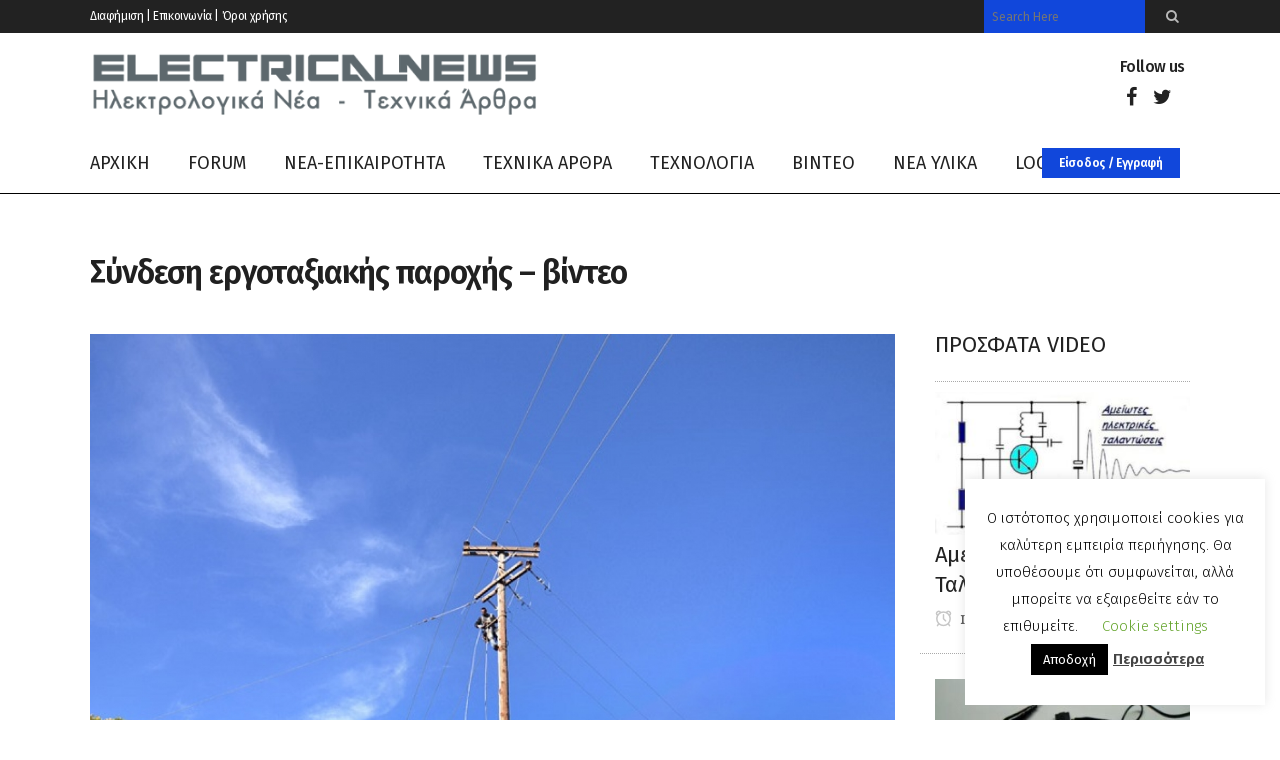

--- FILE ---
content_type: text/html; charset=UTF-8
request_url: https://www.electricalnews.gr/d-e-i-paragogi-metafora-dianomi/syndesi-ergotaxiakis-parochis-vinteo/
body_size: 35286
content:
<!DOCTYPE html>
<html lang="el">
<head>

	<meta charset="UTF-8" />
	
				<meta name="viewport" content="width=device-width,initial-scale=1,user-scalable=no">
		
                            <meta name="description" content="Ηλεκτρολογία - Τεχνολογία και όχι μόνο. Ενημερωθείτε και διασκεδάστε με το αντικείμενο που σας αρέσει, μαθαίνοντας πολλά και χρήσιμα ηλεκτρολογικά νέα - τεχνικά άρθρα - τεχνολογία! Σας ευχόμαστε καλή περιήγηση.">
            
                            <meta name="keywords" content="Ηλεκτρολογικά νέα, ηλεκτρολογία, τεχνολογία, νέα ΥΔΕ, ισχυρά ρεύματα, ΔΕΗ, υπολογιστές, θεμελιακή, ρεύμα, μέση τάση, γείωση, αλεξικέραυνο, δομημένη καλωδίωση, οπτικές ίνες">
                        <link rel="shortcut icon" type="image/x-icon" href="https://www.electricalnews.gr/wp-content/uploads/2020/01/favicon.ico">
            <link rel="apple-touch-icon" href="https://www.electricalnews.gr/wp-content/uploads/2020/01/favicon.ico"/>
        
	<link rel="profile" href="http://gmpg.org/xfn/11" />
	<link rel="pingback" href="https://www.electricalnews.gr/xmlrpc.php" />

	<meta name='robots' content='index, follow, max-image-preview:large, max-snippet:-1, max-video-preview:-1' />
	<style>img:is([sizes="auto" i], [sizes^="auto," i]) { contain-intrinsic-size: 3000px 1500px }</style>
	
	<!-- This site is optimized with the Yoast SEO plugin v24.7 - https://yoast.com/wordpress/plugins/seo/ -->
	<title>Σύνδεση εργοταξιακής παροχής - βίντεο - Electricalnews</title>
	<link rel="canonical" href="https://www.electricalnews.gr/d-e-i-paragogi-metafora-dianomi/syndesi-ergotaxiakis-parochis-vinteo/" />
	<meta property="og:locale" content="el_GR" />
	<meta property="og:type" content="article" />
	<meta property="og:title" content="Σύνδεση εργοταξιακής παροχής - βίντεο - Electricalnews" />
	<meta property="og:url" content="https://www.electricalnews.gr/d-e-i-paragogi-metafora-dianomi/syndesi-ergotaxiakis-parochis-vinteo/" />
	<meta property="og:site_name" content="Electricalnews" />
	<meta property="article:publisher" content="https://www.facebook.com/ElectricalnewsGR" />
	<meta property="article:published_time" content="2020-05-13T17:22:43+00:00" />
	<meta property="article:modified_time" content="2020-06-05T10:36:18+00:00" />
	<meta property="og:image" content="https://www.electricalnews.gr/wp-content/uploads/2020/05/10-1.jpg" />
	<meta property="og:image:width" content="1140" />
	<meta property="og:image:height" content="637" />
	<meta property="og:image:type" content="image/jpeg" />
	<meta name="author" content="Konstantinos" />
	<meta name="twitter:card" content="summary_large_image" />
	<meta name="twitter:label1" content="Συντάχθηκε από" />
	<meta name="twitter:data1" content="Konstantinos" />
	<script type="application/ld+json" class="yoast-schema-graph">{"@context":"https://schema.org","@graph":[{"@type":"WebPage","@id":"https://www.electricalnews.gr/d-e-i-paragogi-metafora-dianomi/syndesi-ergotaxiakis-parochis-vinteo/","url":"https://www.electricalnews.gr/d-e-i-paragogi-metafora-dianomi/syndesi-ergotaxiakis-parochis-vinteo/","name":"Σύνδεση εργοταξιακής παροχής - βίντεο - Electricalnews","isPartOf":{"@id":"https://www.electricalnews.gr/#website"},"primaryImageOfPage":{"@id":"https://www.electricalnews.gr/d-e-i-paragogi-metafora-dianomi/syndesi-ergotaxiakis-parochis-vinteo/#primaryimage"},"image":{"@id":"https://www.electricalnews.gr/d-e-i-paragogi-metafora-dianomi/syndesi-ergotaxiakis-parochis-vinteo/#primaryimage"},"thumbnailUrl":"https://www.electricalnews.gr/wp-content/uploads/2020/05/10-1.jpg","datePublished":"2020-05-13T17:22:43+00:00","dateModified":"2020-06-05T10:36:18+00:00","author":{"@id":"https://www.electricalnews.gr/#/schema/person/36f5a3993ff9bd4de3b5386c8e2cc749"},"breadcrumb":{"@id":"https://www.electricalnews.gr/d-e-i-paragogi-metafora-dianomi/syndesi-ergotaxiakis-parochis-vinteo/#breadcrumb"},"inLanguage":"el","potentialAction":[{"@type":"ReadAction","target":["https://www.electricalnews.gr/d-e-i-paragogi-metafora-dianomi/syndesi-ergotaxiakis-parochis-vinteo/"]}]},{"@type":"ImageObject","inLanguage":"el","@id":"https://www.electricalnews.gr/d-e-i-paragogi-metafora-dianomi/syndesi-ergotaxiakis-parochis-vinteo/#primaryimage","url":"https://www.electricalnews.gr/wp-content/uploads/2020/05/10-1.jpg","contentUrl":"https://www.electricalnews.gr/wp-content/uploads/2020/05/10-1.jpg","width":1140,"height":637},{"@type":"BreadcrumbList","@id":"https://www.electricalnews.gr/d-e-i-paragogi-metafora-dianomi/syndesi-ergotaxiakis-parochis-vinteo/#breadcrumb","itemListElement":[{"@type":"ListItem","position":1,"name":"Αρχική","item":"https://www.electricalnews.gr/"},{"@type":"ListItem","position":2,"name":"Σύνδεση εργοταξιακής παροχής &#8211; βίντεο"}]},{"@type":"WebSite","@id":"https://www.electricalnews.gr/#website","url":"https://www.electricalnews.gr/","name":"Electricalnews","description":"Ηλεκτρολογικά νέα - Τεχνικά Άρθρα","potentialAction":[{"@type":"SearchAction","target":{"@type":"EntryPoint","urlTemplate":"https://www.electricalnews.gr/?s={search_term_string}"},"query-input":{"@type":"PropertyValueSpecification","valueRequired":true,"valueName":"search_term_string"}}],"inLanguage":"el"},{"@type":"Person","@id":"https://www.electricalnews.gr/#/schema/person/36f5a3993ff9bd4de3b5386c8e2cc749","name":"Konstantinos","image":{"@type":"ImageObject","inLanguage":"el","@id":"https://www.electricalnews.gr/#/schema/person/image/","url":"//www.electricalnews.gr/wp-content/uploads/wpforo/avatars/kpetrakis_4.jpg","contentUrl":"//www.electricalnews.gr/wp-content/uploads/wpforo/avatars/kpetrakis_4.jpg","caption":"Konstantinos"},"url":"https://www.electricalnews.gr/author/cupraki/"}]}</script>
	<!-- / Yoast SEO plugin. -->


<link rel='dns-prefetch' href='//fonts.googleapis.com' />
<link rel="alternate" type="application/rss+xml" title="Ροή RSS &raquo; Electricalnews" href="https://www.electricalnews.gr/feed/" />
<link rel="alternate" type="application/rss+xml" title="Ροή Σχολίων &raquo; Electricalnews" href="https://www.electricalnews.gr/comments/feed/" />
<link rel="alternate" type="application/rss+xml" title="Ροή Σχολίων Electricalnews &raquo; Σύνδεση εργοταξιακής παροχής &#8211; βίντεο" href="https://www.electricalnews.gr/d-e-i-paragogi-metafora-dianomi/syndesi-ergotaxiakis-parochis-vinteo/feed/" />
<script type="text/javascript">
/* <![CDATA[ */
window._wpemojiSettings = {"baseUrl":"https:\/\/s.w.org\/images\/core\/emoji\/15.0.3\/72x72\/","ext":".png","svgUrl":"https:\/\/s.w.org\/images\/core\/emoji\/15.0.3\/svg\/","svgExt":".svg","source":{"concatemoji":"https:\/\/www.electricalnews.gr\/wp-includes\/js\/wp-emoji-release.min.js?ver=6.7.4"}};
/*! This file is auto-generated */
!function(i,n){var o,s,e;function c(e){try{var t={supportTests:e,timestamp:(new Date).valueOf()};sessionStorage.setItem(o,JSON.stringify(t))}catch(e){}}function p(e,t,n){e.clearRect(0,0,e.canvas.width,e.canvas.height),e.fillText(t,0,0);var t=new Uint32Array(e.getImageData(0,0,e.canvas.width,e.canvas.height).data),r=(e.clearRect(0,0,e.canvas.width,e.canvas.height),e.fillText(n,0,0),new Uint32Array(e.getImageData(0,0,e.canvas.width,e.canvas.height).data));return t.every(function(e,t){return e===r[t]})}function u(e,t,n){switch(t){case"flag":return n(e,"\ud83c\udff3\ufe0f\u200d\u26a7\ufe0f","\ud83c\udff3\ufe0f\u200b\u26a7\ufe0f")?!1:!n(e,"\ud83c\uddfa\ud83c\uddf3","\ud83c\uddfa\u200b\ud83c\uddf3")&&!n(e,"\ud83c\udff4\udb40\udc67\udb40\udc62\udb40\udc65\udb40\udc6e\udb40\udc67\udb40\udc7f","\ud83c\udff4\u200b\udb40\udc67\u200b\udb40\udc62\u200b\udb40\udc65\u200b\udb40\udc6e\u200b\udb40\udc67\u200b\udb40\udc7f");case"emoji":return!n(e,"\ud83d\udc26\u200d\u2b1b","\ud83d\udc26\u200b\u2b1b")}return!1}function f(e,t,n){var r="undefined"!=typeof WorkerGlobalScope&&self instanceof WorkerGlobalScope?new OffscreenCanvas(300,150):i.createElement("canvas"),a=r.getContext("2d",{willReadFrequently:!0}),o=(a.textBaseline="top",a.font="600 32px Arial",{});return e.forEach(function(e){o[e]=t(a,e,n)}),o}function t(e){var t=i.createElement("script");t.src=e,t.defer=!0,i.head.appendChild(t)}"undefined"!=typeof Promise&&(o="wpEmojiSettingsSupports",s=["flag","emoji"],n.supports={everything:!0,everythingExceptFlag:!0},e=new Promise(function(e){i.addEventListener("DOMContentLoaded",e,{once:!0})}),new Promise(function(t){var n=function(){try{var e=JSON.parse(sessionStorage.getItem(o));if("object"==typeof e&&"number"==typeof e.timestamp&&(new Date).valueOf()<e.timestamp+604800&&"object"==typeof e.supportTests)return e.supportTests}catch(e){}return null}();if(!n){if("undefined"!=typeof Worker&&"undefined"!=typeof OffscreenCanvas&&"undefined"!=typeof URL&&URL.createObjectURL&&"undefined"!=typeof Blob)try{var e="postMessage("+f.toString()+"("+[JSON.stringify(s),u.toString(),p.toString()].join(",")+"));",r=new Blob([e],{type:"text/javascript"}),a=new Worker(URL.createObjectURL(r),{name:"wpTestEmojiSupports"});return void(a.onmessage=function(e){c(n=e.data),a.terminate(),t(n)})}catch(e){}c(n=f(s,u,p))}t(n)}).then(function(e){for(var t in e)n.supports[t]=e[t],n.supports.everything=n.supports.everything&&n.supports[t],"flag"!==t&&(n.supports.everythingExceptFlag=n.supports.everythingExceptFlag&&n.supports[t]);n.supports.everythingExceptFlag=n.supports.everythingExceptFlag&&!n.supports.flag,n.DOMReady=!1,n.readyCallback=function(){n.DOMReady=!0}}).then(function(){return e}).then(function(){var e;n.supports.everything||(n.readyCallback(),(e=n.source||{}).concatemoji?t(e.concatemoji):e.wpemoji&&e.twemoji&&(t(e.twemoji),t(e.wpemoji)))}))}((window,document),window._wpemojiSettings);
/* ]]> */
</script>
<link rel='stylesheet' id='layerslider-css' href='https://www.electricalnews.gr/wp-content/plugins/LayerSlider/assets/static/layerslider/css/layerslider.css?ver=7.7.7' type='text/css' media='all' />
<style id='wp-emoji-styles-inline-css' type='text/css'>

	img.wp-smiley, img.emoji {
		display: inline !important;
		border: none !important;
		box-shadow: none !important;
		height: 1em !important;
		width: 1em !important;
		margin: 0 0.07em !important;
		vertical-align: -0.1em !important;
		background: none !important;
		padding: 0 !important;
	}
</style>
<link rel='stylesheet' id='wp-block-library-css' href='https://www.electricalnews.gr/wp-includes/css/dist/block-library/style.min.css?ver=6.7.4' type='text/css' media='all' />
<style id='classic-theme-styles-inline-css' type='text/css'>
/*! This file is auto-generated */
.wp-block-button__link{color:#fff;background-color:#32373c;border-radius:9999px;box-shadow:none;text-decoration:none;padding:calc(.667em + 2px) calc(1.333em + 2px);font-size:1.125em}.wp-block-file__button{background:#32373c;color:#fff;text-decoration:none}
</style>
<style id='global-styles-inline-css' type='text/css'>
:root{--wp--preset--aspect-ratio--square: 1;--wp--preset--aspect-ratio--4-3: 4/3;--wp--preset--aspect-ratio--3-4: 3/4;--wp--preset--aspect-ratio--3-2: 3/2;--wp--preset--aspect-ratio--2-3: 2/3;--wp--preset--aspect-ratio--16-9: 16/9;--wp--preset--aspect-ratio--9-16: 9/16;--wp--preset--color--black: #000000;--wp--preset--color--cyan-bluish-gray: #abb8c3;--wp--preset--color--white: #ffffff;--wp--preset--color--pale-pink: #f78da7;--wp--preset--color--vivid-red: #cf2e2e;--wp--preset--color--luminous-vivid-orange: #ff6900;--wp--preset--color--luminous-vivid-amber: #fcb900;--wp--preset--color--light-green-cyan: #7bdcb5;--wp--preset--color--vivid-green-cyan: #00d084;--wp--preset--color--pale-cyan-blue: #8ed1fc;--wp--preset--color--vivid-cyan-blue: #0693e3;--wp--preset--color--vivid-purple: #9b51e0;--wp--preset--gradient--vivid-cyan-blue-to-vivid-purple: linear-gradient(135deg,rgba(6,147,227,1) 0%,rgb(155,81,224) 100%);--wp--preset--gradient--light-green-cyan-to-vivid-green-cyan: linear-gradient(135deg,rgb(122,220,180) 0%,rgb(0,208,130) 100%);--wp--preset--gradient--luminous-vivid-amber-to-luminous-vivid-orange: linear-gradient(135deg,rgba(252,185,0,1) 0%,rgba(255,105,0,1) 100%);--wp--preset--gradient--luminous-vivid-orange-to-vivid-red: linear-gradient(135deg,rgba(255,105,0,1) 0%,rgb(207,46,46) 100%);--wp--preset--gradient--very-light-gray-to-cyan-bluish-gray: linear-gradient(135deg,rgb(238,238,238) 0%,rgb(169,184,195) 100%);--wp--preset--gradient--cool-to-warm-spectrum: linear-gradient(135deg,rgb(74,234,220) 0%,rgb(151,120,209) 20%,rgb(207,42,186) 40%,rgb(238,44,130) 60%,rgb(251,105,98) 80%,rgb(254,248,76) 100%);--wp--preset--gradient--blush-light-purple: linear-gradient(135deg,rgb(255,206,236) 0%,rgb(152,150,240) 100%);--wp--preset--gradient--blush-bordeaux: linear-gradient(135deg,rgb(254,205,165) 0%,rgb(254,45,45) 50%,rgb(107,0,62) 100%);--wp--preset--gradient--luminous-dusk: linear-gradient(135deg,rgb(255,203,112) 0%,rgb(199,81,192) 50%,rgb(65,88,208) 100%);--wp--preset--gradient--pale-ocean: linear-gradient(135deg,rgb(255,245,203) 0%,rgb(182,227,212) 50%,rgb(51,167,181) 100%);--wp--preset--gradient--electric-grass: linear-gradient(135deg,rgb(202,248,128) 0%,rgb(113,206,126) 100%);--wp--preset--gradient--midnight: linear-gradient(135deg,rgb(2,3,129) 0%,rgb(40,116,252) 100%);--wp--preset--font-size--small: 13px;--wp--preset--font-size--medium: 20px;--wp--preset--font-size--large: 36px;--wp--preset--font-size--x-large: 42px;--wp--preset--spacing--20: 0.44rem;--wp--preset--spacing--30: 0.67rem;--wp--preset--spacing--40: 1rem;--wp--preset--spacing--50: 1.5rem;--wp--preset--spacing--60: 2.25rem;--wp--preset--spacing--70: 3.38rem;--wp--preset--spacing--80: 5.06rem;--wp--preset--shadow--natural: 6px 6px 9px rgba(0, 0, 0, 0.2);--wp--preset--shadow--deep: 12px 12px 50px rgba(0, 0, 0, 0.4);--wp--preset--shadow--sharp: 6px 6px 0px rgba(0, 0, 0, 0.2);--wp--preset--shadow--outlined: 6px 6px 0px -3px rgba(255, 255, 255, 1), 6px 6px rgba(0, 0, 0, 1);--wp--preset--shadow--crisp: 6px 6px 0px rgba(0, 0, 0, 1);}:where(.is-layout-flex){gap: 0.5em;}:where(.is-layout-grid){gap: 0.5em;}body .is-layout-flex{display: flex;}.is-layout-flex{flex-wrap: wrap;align-items: center;}.is-layout-flex > :is(*, div){margin: 0;}body .is-layout-grid{display: grid;}.is-layout-grid > :is(*, div){margin: 0;}:where(.wp-block-columns.is-layout-flex){gap: 2em;}:where(.wp-block-columns.is-layout-grid){gap: 2em;}:where(.wp-block-post-template.is-layout-flex){gap: 1.25em;}:where(.wp-block-post-template.is-layout-grid){gap: 1.25em;}.has-black-color{color: var(--wp--preset--color--black) !important;}.has-cyan-bluish-gray-color{color: var(--wp--preset--color--cyan-bluish-gray) !important;}.has-white-color{color: var(--wp--preset--color--white) !important;}.has-pale-pink-color{color: var(--wp--preset--color--pale-pink) !important;}.has-vivid-red-color{color: var(--wp--preset--color--vivid-red) !important;}.has-luminous-vivid-orange-color{color: var(--wp--preset--color--luminous-vivid-orange) !important;}.has-luminous-vivid-amber-color{color: var(--wp--preset--color--luminous-vivid-amber) !important;}.has-light-green-cyan-color{color: var(--wp--preset--color--light-green-cyan) !important;}.has-vivid-green-cyan-color{color: var(--wp--preset--color--vivid-green-cyan) !important;}.has-pale-cyan-blue-color{color: var(--wp--preset--color--pale-cyan-blue) !important;}.has-vivid-cyan-blue-color{color: var(--wp--preset--color--vivid-cyan-blue) !important;}.has-vivid-purple-color{color: var(--wp--preset--color--vivid-purple) !important;}.has-black-background-color{background-color: var(--wp--preset--color--black) !important;}.has-cyan-bluish-gray-background-color{background-color: var(--wp--preset--color--cyan-bluish-gray) !important;}.has-white-background-color{background-color: var(--wp--preset--color--white) !important;}.has-pale-pink-background-color{background-color: var(--wp--preset--color--pale-pink) !important;}.has-vivid-red-background-color{background-color: var(--wp--preset--color--vivid-red) !important;}.has-luminous-vivid-orange-background-color{background-color: var(--wp--preset--color--luminous-vivid-orange) !important;}.has-luminous-vivid-amber-background-color{background-color: var(--wp--preset--color--luminous-vivid-amber) !important;}.has-light-green-cyan-background-color{background-color: var(--wp--preset--color--light-green-cyan) !important;}.has-vivid-green-cyan-background-color{background-color: var(--wp--preset--color--vivid-green-cyan) !important;}.has-pale-cyan-blue-background-color{background-color: var(--wp--preset--color--pale-cyan-blue) !important;}.has-vivid-cyan-blue-background-color{background-color: var(--wp--preset--color--vivid-cyan-blue) !important;}.has-vivid-purple-background-color{background-color: var(--wp--preset--color--vivid-purple) !important;}.has-black-border-color{border-color: var(--wp--preset--color--black) !important;}.has-cyan-bluish-gray-border-color{border-color: var(--wp--preset--color--cyan-bluish-gray) !important;}.has-white-border-color{border-color: var(--wp--preset--color--white) !important;}.has-pale-pink-border-color{border-color: var(--wp--preset--color--pale-pink) !important;}.has-vivid-red-border-color{border-color: var(--wp--preset--color--vivid-red) !important;}.has-luminous-vivid-orange-border-color{border-color: var(--wp--preset--color--luminous-vivid-orange) !important;}.has-luminous-vivid-amber-border-color{border-color: var(--wp--preset--color--luminous-vivid-amber) !important;}.has-light-green-cyan-border-color{border-color: var(--wp--preset--color--light-green-cyan) !important;}.has-vivid-green-cyan-border-color{border-color: var(--wp--preset--color--vivid-green-cyan) !important;}.has-pale-cyan-blue-border-color{border-color: var(--wp--preset--color--pale-cyan-blue) !important;}.has-vivid-cyan-blue-border-color{border-color: var(--wp--preset--color--vivid-cyan-blue) !important;}.has-vivid-purple-border-color{border-color: var(--wp--preset--color--vivid-purple) !important;}.has-vivid-cyan-blue-to-vivid-purple-gradient-background{background: var(--wp--preset--gradient--vivid-cyan-blue-to-vivid-purple) !important;}.has-light-green-cyan-to-vivid-green-cyan-gradient-background{background: var(--wp--preset--gradient--light-green-cyan-to-vivid-green-cyan) !important;}.has-luminous-vivid-amber-to-luminous-vivid-orange-gradient-background{background: var(--wp--preset--gradient--luminous-vivid-amber-to-luminous-vivid-orange) !important;}.has-luminous-vivid-orange-to-vivid-red-gradient-background{background: var(--wp--preset--gradient--luminous-vivid-orange-to-vivid-red) !important;}.has-very-light-gray-to-cyan-bluish-gray-gradient-background{background: var(--wp--preset--gradient--very-light-gray-to-cyan-bluish-gray) !important;}.has-cool-to-warm-spectrum-gradient-background{background: var(--wp--preset--gradient--cool-to-warm-spectrum) !important;}.has-blush-light-purple-gradient-background{background: var(--wp--preset--gradient--blush-light-purple) !important;}.has-blush-bordeaux-gradient-background{background: var(--wp--preset--gradient--blush-bordeaux) !important;}.has-luminous-dusk-gradient-background{background: var(--wp--preset--gradient--luminous-dusk) !important;}.has-pale-ocean-gradient-background{background: var(--wp--preset--gradient--pale-ocean) !important;}.has-electric-grass-gradient-background{background: var(--wp--preset--gradient--electric-grass) !important;}.has-midnight-gradient-background{background: var(--wp--preset--gradient--midnight) !important;}.has-small-font-size{font-size: var(--wp--preset--font-size--small) !important;}.has-medium-font-size{font-size: var(--wp--preset--font-size--medium) !important;}.has-large-font-size{font-size: var(--wp--preset--font-size--large) !important;}.has-x-large-font-size{font-size: var(--wp--preset--font-size--x-large) !important;}
:where(.wp-block-post-template.is-layout-flex){gap: 1.25em;}:where(.wp-block-post-template.is-layout-grid){gap: 1.25em;}
:where(.wp-block-columns.is-layout-flex){gap: 2em;}:where(.wp-block-columns.is-layout-grid){gap: 2em;}
:root :where(.wp-block-pullquote){font-size: 1.5em;line-height: 1.6;}
</style>
<link rel='stylesheet' id='awesome-weather-css' href='https://www.electricalnews.gr/wp-content/plugins/awesome-weather/awesome-weather.css?ver=6.7.4' type='text/css' media='all' />
<style id='awesome-weather-inline-css' type='text/css'>
.awesome-weather-wrap { font-family: 'Open Sans', sans-serif; font-weight: 400; font-size: 14px; line-height: 14px; }
</style>
<link rel='stylesheet' id='opensans-googlefont-css' href='//fonts.googleapis.com/css?family=Open+Sans%3A400&#038;ver=6.7.4' type='text/css' media='all' />
<link rel='stylesheet' id='contact-form-7-css' href='https://www.electricalnews.gr/wp-content/plugins/contact-form-7/includes/css/styles.css?ver=6.0.5' type='text/css' media='all' />
<link rel='stylesheet' id='cookie-law-info-css' href='https://www.electricalnews.gr/wp-content/plugins/cookie-law-info/legacy/public/css/cookie-law-info-public.css?ver=3.2.9' type='text/css' media='all' />
<link rel='stylesheet' id='cookie-law-info-gdpr-css' href='https://www.electricalnews.gr/wp-content/plugins/cookie-law-info/legacy/public/css/cookie-law-info-gdpr.css?ver=3.2.9' type='text/css' media='all' />
<link rel='stylesheet' id='cresta-social-crestafont-css' href='https://www.electricalnews.gr/wp-content/plugins/cresta-social-share-counter/css/csscfont.min.css?ver=2.9.9.6' type='text/css' media='all' />
<link rel='stylesheet' id='cresta-social-wp-style-css' href='https://www.electricalnews.gr/wp-content/plugins/cresta-social-share-counter/css/cresta-wp-css.min.css?ver=2.9.9.6' type='text/css' media='all' />
<link rel='stylesheet' id='cresta-social-googlefonts-css' href='//fonts.googleapis.com/css?family=Noto+Sans:400,700&#038;display=swap' type='text/css' media='all' />
<link rel='stylesheet' id='dashicons-css' href='https://www.electricalnews.gr/wp-includes/css/dashicons.min.css?ver=6.7.4' type='text/css' media='all' />
<link rel='stylesheet' id='post-views-counter-frontend-css' href='https://www.electricalnews.gr/wp-content/plugins/post-views-counter/css/frontend.min.css?ver=1.5.2' type='text/css' media='all' />
<link rel='stylesheet' id='mediaelement-css' href='https://www.electricalnews.gr/wp-includes/js/mediaelement/mediaelementplayer-legacy.min.css?ver=4.2.17' type='text/css' media='all' />
<link rel='stylesheet' id='wp-mediaelement-css' href='https://www.electricalnews.gr/wp-includes/js/mediaelement/wp-mediaelement.min.css?ver=6.7.4' type='text/css' media='all' />
<link rel='stylesheet' id='bridge-default-style-css' href='https://www.electricalnews.gr/wp-content/themes/bridge/style.css?ver=6.7.4' type='text/css' media='all' />
<link rel='stylesheet' id='bridge-qode-font_awesome-css' href='https://www.electricalnews.gr/wp-content/themes/bridge/css/font-awesome/css/font-awesome.min.css?ver=6.7.4' type='text/css' media='all' />
<link rel='stylesheet' id='bridge-qode-font_elegant-css' href='https://www.electricalnews.gr/wp-content/themes/bridge/css/elegant-icons/style.min.css?ver=6.7.4' type='text/css' media='all' />
<link rel='stylesheet' id='bridge-qode-linea_icons-css' href='https://www.electricalnews.gr/wp-content/themes/bridge/css/linea-icons/style.css?ver=6.7.4' type='text/css' media='all' />
<link rel='stylesheet' id='bridge-qode-dripicons-css' href='https://www.electricalnews.gr/wp-content/themes/bridge/css/dripicons/dripicons.css?ver=6.7.4' type='text/css' media='all' />
<link rel='stylesheet' id='bridge-qode-kiko-css' href='https://www.electricalnews.gr/wp-content/themes/bridge/css/kiko/kiko-all.css?ver=6.7.4' type='text/css' media='all' />
<link rel='stylesheet' id='bridge-qode-font_awesome_5-css' href='https://www.electricalnews.gr/wp-content/themes/bridge/css/font-awesome-5/css/font-awesome-5.min.css?ver=6.7.4' type='text/css' media='all' />
<link rel='stylesheet' id='bridge-stylesheet-css' href='https://www.electricalnews.gr/wp-content/themes/bridge/css/stylesheet.min.css?ver=6.7.4' type='text/css' media='all' />
<style id='bridge-stylesheet-inline-css' type='text/css'>
   .postid-1983.disabled_footer_top .footer_top_holder, .postid-1983.disabled_footer_bottom .footer_bottom_holder { display: none;}


</style>
<link rel='stylesheet' id='bridge-print-css' href='https://www.electricalnews.gr/wp-content/themes/bridge/css/print.css?ver=6.7.4' type='text/css' media='all' />
<link rel='stylesheet' id='qode_news_style-css' href='https://www.electricalnews.gr/wp-content/plugins/qode-news/assets/css/news-map.min.css?ver=6.7.4' type='text/css' media='all' />
<link rel='stylesheet' id='bridge-responsive-css' href='https://www.electricalnews.gr/wp-content/themes/bridge/css/responsive.min.css?ver=6.7.4' type='text/css' media='all' />
<link rel='stylesheet' id='qode_news_responsive_style-css' href='https://www.electricalnews.gr/wp-content/plugins/qode-news/assets/css/news-map-responsive.min.css?ver=6.7.4' type='text/css' media='all' />
<link rel='stylesheet' id='bridge-style-dynamic-css' href='https://www.electricalnews.gr/wp-content/themes/bridge/css/style_dynamic_callback.php?ver=6.7.4' type='text/css' media='all' />
<link rel='stylesheet' id='bridge-style-dynamic-responsive-css' href='https://www.electricalnews.gr/wp-content/themes/bridge/css/style_dynamic_responsive_callback.php?ver=6.7.4' type='text/css' media='all' />
<style id='bridge-style-dynamic-responsive-inline-css' type='text/css'>
.qode-news-holder .qode-post-info-date a,
.qode-news-holder .qode-post-info-author,
.qode-news-holder .qode-post-info-comments-holder a,
.q_dropcap,
.qode-slider1-owl .owl-dots .owl-dot .qode-slider1-pag-date,
.qode-news-single-news-template .qode-comment-holder .qode-comment-text .qode-comment-date {
    font-family: 'Vollkorn', serif;
}

p {
    letter-spacing: -0.6px;
}

.q_dropcap.normal{
    font-weight: normal;
    height: 46px;
}

.drop_down .second{
    box-shadow: 0px 2px 6px rgba(0,0,0,0.1);
}

body.archive .content .container .container_inner{
    padding-bottom: 80px;
}

.content_bottom .widget_text.widget.widget_custom_html .textwidget.custom-html-widget {
    text-align: center;
    padding: 26px 0;
    border-top: 1px solid #000;
}

.qode-instagram-feed li {
    margin: 0 !important;
    padding: 0 !important;
}

.wpb_widgetised_column .widget a, 
.wpb_widgetised_column .widget li, .wpb_widgetised_column a{
    font-weight: inherit;
}

.qode_tweet_text {
    font-weight: 500;
    letter-spacing: -0.6px;
    line-height: 21px;
    border-bottom: 1px dotted #a9a9a9;
    padding-bottom: 25px;
    padding-top: 12px;
}

.qode_twitter_widget li:last-child .qode_tweet_text {
     border-bottom: none;
     margin-bottom: -18px;
}

.video-sidebar { 
    margin-bottom: 49px;
}

.qode_tweet_text a {
    color: #582ff2 !important;
}

.wpb_widgetised_column .widget > h5, 
aside .widget > h5 {
    font-family: 'Oswald', sans-serif;
    font-size: 22px;
    line-height: 22px;
    font-style: normal;
    font-weight: 400;
    letter-spacing: 0px;
    text-transform: uppercase;
}

.footer_top .qode-news-layout1-widget .qode-layout1-item, 
.footer_top .qode-news-layout1-widget>h5 {
    border-bottom: none;
}

.footer_top .qode-news-layout1-widget>h5 {
   padding-bottom: 4px;
}

.footer_top .qode-news-layout1-widget .qode-layout1-item {
    padding-top: 17px !important;
    padding-bottom: 19px !important;
}

.footer_top .qode-news-holder .qode-post-info-date a i, 
.footer_top .qode-news-holder .qode-post-info-date a {
    color: #c6c6c6 !important;
}

.footer_top h5 {
    margin: 0 0 27px;
}

.footer_top .widget_nav_menu ul li {
    padding: 3px 0 19px;
}

.footer_top .comment-author-link {
    letter-spacing: -0.6px;
}

.wpb_widgetised_column.wpb_content_element .qode-instagram-feed li, 
aside .widget .qode-instagram-feed li {
    margin:  0px 0px 6px 0px !important;
    padding: 0px 3px !important;
}

.wpb_widgetised_column.wpb_content_element .qode-instagram-feed, 
aside .widget .qode-instagram-feed {
    margin-left: -3px;
    margin-right: -3px;
}

.latest-post-sidebar {
    margin-bottom: -25px;
}

.latest-post-sidebar-2 {
    margin-bottom: -16px;
}
header:not(.centered_logo) .header_fixed_right_area {
    line-height: initial;
}
.header_top .wpml-ls-legacy-dropdown li{
    width: auto !important;
    }

.header_top .wpml-ls-legacy-dropdown > ul > li > a{
    padding-right: 0 !important;
}

.header_top .wpml-ls-legacy-dropdown ul li a{
    font-size: 11px !important;
    text-transform: uppercase;
    font-style: normal;
    font-weight: 500;
    display: inline-block;
    background-color: transparent;
}
    
.header_top .wpml-ls-legacy-dropdown ul li:hover a{
    color: #fff;
    background-color: transparent;
 }
    
.header_top .wpml-ls-legacy-dropdown >ul>li>a:after{
    right: -14px;
}
        
.header_top .wpml-ls-legacy-dropdown ul ul{
    box-shadow: 0px 2px 6px rgba(0,0,0,0.1);
    background-color: #fff;
}

.header_top .wpml-ls-legacy-dropdown ul ul li a span{
    color: #000 !important;
}

@media only screen and (max-width: 1750px) {
 .qode-slider1-item .qode-blog-share{
        display: none;
    }
}

@media only screen and (max-width: 1440px) and (min-width: 769px){
    h1, h1 a {
        font-size: 50px;
        line-height: 66px;
        letter-spacing: -2px;
    }
}

@media only screen and (max-width: 480px) {
.footer_top .column_inner>div {
    margin: 0 0 0px!important;
}
}
div.wpcf7 .ajax-loader{
 display: none;
}
.header_inner_right .two_columns_form_without_space {
    max-width: 330px;
}

.drop_down .second .inner .widget {
    padding: 0;
}
.drop_down .wide .second ul li {
    padding: 0;
}
.drop_down .wide .second ul {
    padding: 15px 0;
    margin: 0 -15px;
}
.drop_down .wide .second ul li {
border: none;
}

@media only screen and (min-width: 1024px) {
.drop_down .wide .second ul li.qode-one-column-dropdown {
   width: 950px;
}
}
@media only screen and (min-width: 1200px) {
.drop_down .wide .second ul li.qode-one-column-dropdown {
   width: 1100px;
}
}
@media only screen and (min-width: 1500px) {
.qode_grid_1400 .drop_down .wide .second ul li.qode-one-column-dropdown {
    width: 1400px;
}
}

.header_bottom_right_widget_holder {
    padding: 0 0 0 17px;
}

.drop_down .second .inner ul li.sub a i.q_menu_arrow {
font-size: 15px;
color: #202020;
}
li.narrow .second .inner ul {
box-shadow: 6px 10px 29px 0px rgba(0, 0, 0, 0.14);
}
.header_fixed_right_area > div {
    display: inline-block;
}
.header_fixed_right_area > div:first-child {
padding-right:70px;
}

.category .blog_holder article .post_info{
    font-family: 'Vollkorn', serif;
    color: #545454 
}

.category .blog_holder article .post_info a{
    color: #545454 
}

.category .blog_holder article .post_text h2 .date{
    display: none;
}

.category .blog_holder article .post_info .dots{
    padding: 0 10px;
}
.main_menu > ul > li > .second > .inner{
    border-top: 1px solid rgba(0,0,0,1);
}

header.sticky .header_bottom{
border-bottom: 1px solid rgba(0,0,0,1);
}

.drop_down .narrow .second .inner ul li a{
padding-left: 28px;
}

li.narrow .second .inner ul{
padding: 14px 0;
}

.drop_down .second .inner ul li ul{
top: -14px;
}

.header_top_bottom_holder .header_top .wpml-ls-legacy-dropdown{
width: 7.5em;
}

.header_top_bottom_holder .header_top .header-widget.header-left-widget:first-child p{
padding-left:0;
}

.drop_down .wide .second ul{
padding: 30px 0;
}
@media screen and (max-width: 1000px){
.header_bottom_right_widget_holder div.wpcf7{
display: none;
}
}
@media screen and (max-width:1500px){
.sticky nav.main_menu > ul > li > a{
padding: 0 14px;
}
}

@media screen and (max-width: 1200px){
.sticky .header_bottom_right_widget_holder div.wpcf7{
display: none;
}
}

.drop_down .second .inner .qode-layout1-item  .qode-post-info-date{
margin-bottom: 0;
}
.header_top #searchform input[type=text], .widget.widget_search form input[type=text]
{
color:#ffffff;
background-color: #1147db;
}
</style>
<link rel='stylesheet' id='js_composer_front-css' href='https://www.electricalnews.gr/wp-content/plugins/js_composer/assets/css/js_composer.min.css?ver=6.13.0' type='text/css' media='all' />
<link rel='stylesheet' id='bridge-style-handle-google-fonts-css' href='https://fonts.googleapis.com/css?family=Raleway%3A100%2C200%2C300%2C400%2C500%2C600%2C700%2C800%2C900%2C100italic%2C300italic%2C400italic%2C700italic%7CFira+Sans%3A100%2C200%2C300%2C400%2C500%2C600%2C700%2C800%2C900%2C100italic%2C300italic%2C400italic%2C700italic%7CWork+Sans%3A100%2C200%2C300%2C400%2C500%2C600%2C700%2C800%2C900%2C100italic%2C300italic%2C400italic%2C700italic%7CVollkorn%3A100%2C200%2C300%2C400%2C500%2C600%2C700%2C800%2C900%2C100italic%2C300italic%2C400italic%2C700italic&#038;subset=latin%2Clatin-ext&#038;ver=1.0.0' type='text/css' media='all' />
<link rel='stylesheet' id='wpforo-widgets-css' href='https://www.electricalnews.gr/wp-content/plugins/wpforo/themes/2022/widgets.css?ver=2.4.4' type='text/css' media='all' />
<link rel='stylesheet' id='bridge-core-dashboard-style-css' href='https://www.electricalnews.gr/wp-content/plugins/bridge-core/modules/core-dashboard/assets/css/core-dashboard.min.css?ver=6.7.4' type='text/css' media='all' />
<link rel='stylesheet' id='wpforo-dynamic-style-css' href='https://www.electricalnews.gr/wp-content/uploads/wpforo/assets/colors.css?ver=2.4.4.a5584ad99baa1460b6084468f1b02934' type='text/css' media='all' />
<script type="text/javascript" src="https://www.electricalnews.gr/wp-includes/js/jquery/jquery.min.js?ver=3.7.1" id="jquery-core-js"></script>
<script type="text/javascript" src="https://www.electricalnews.gr/wp-includes/js/jquery/jquery-migrate.min.js?ver=3.4.1" id="jquery-migrate-js"></script>
<script type="text/javascript" id="layerslider-utils-js-extra">
/* <![CDATA[ */
var LS_Meta = {"v":"7.7.7","fixGSAP":"1"};
/* ]]> */
</script>
<script type="text/javascript" src="https://www.electricalnews.gr/wp-content/plugins/LayerSlider/assets/static/layerslider/js/layerslider.utils.js?ver=7.7.7" id="layerslider-utils-js"></script>
<script type="text/javascript" src="https://www.electricalnews.gr/wp-content/plugins/LayerSlider/assets/static/layerslider/js/layerslider.kreaturamedia.jquery.js?ver=7.7.7" id="layerslider-js"></script>
<script type="text/javascript" src="https://www.electricalnews.gr/wp-content/plugins/LayerSlider/assets/static/layerslider/js/layerslider.transitions.js?ver=7.7.7" id="layerslider-transitions-js"></script>
<script type="text/javascript" id="cookie-law-info-js-extra">
/* <![CDATA[ */
var Cli_Data = {"nn_cookie_ids":[],"cookielist":[],"non_necessary_cookies":[],"ccpaEnabled":"","ccpaRegionBased":"","ccpaBarEnabled":"","strictlyEnabled":["necessary","obligatoire"],"ccpaType":"gdpr","js_blocking":"","custom_integration":"","triggerDomRefresh":"","secure_cookies":""};
var cli_cookiebar_settings = {"animate_speed_hide":"500","animate_speed_show":"500","background":"#FFF","border":"#b1a6a6c2","border_on":"","button_1_button_colour":"#000","button_1_button_hover":"#000000","button_1_link_colour":"#fff","button_1_as_button":"1","button_1_new_win":"","button_2_button_colour":"#333","button_2_button_hover":"#292929","button_2_link_colour":"#444","button_2_as_button":"","button_2_hidebar":"","button_3_button_colour":"#000","button_3_button_hover":"#000000","button_3_link_colour":"#fff","button_3_as_button":"1","button_3_new_win":"","button_4_button_colour":"#000","button_4_button_hover":"#000000","button_4_link_colour":"#62a329","button_4_as_button":"","button_7_button_colour":"#61a229","button_7_button_hover":"#4e8221","button_7_link_colour":"#fff","button_7_as_button":"1","button_7_new_win":"","font_family":"inherit","header_fix":"","notify_animate_hide":"1","notify_animate_show":"","notify_div_id":"#cookie-law-info-bar","notify_position_horizontal":"right","notify_position_vertical":"bottom","scroll_close":"","scroll_close_reload":"","accept_close_reload":"","reject_close_reload":"","showagain_tab":"1","showagain_background":"#fff","showagain_border":"#000","showagain_div_id":"#cookie-law-info-again","showagain_x_position":"100px","text":"#000","show_once_yn":"","show_once":"10000","logging_on":"","as_popup":"","popup_overlay":"1","bar_heading_text":"","cookie_bar_as":"widget","popup_showagain_position":"bottom-right","widget_position":"right"};
var log_object = {"ajax_url":"https:\/\/www.electricalnews.gr\/wp-admin\/admin-ajax.php"};
/* ]]> */
</script>
<script type="text/javascript" src="https://www.electricalnews.gr/wp-content/plugins/cookie-law-info/legacy/public/js/cookie-law-info-public.js?ver=3.2.9" id="cookie-law-info-js"></script>
<meta name="generator" content="Powered by LayerSlider 7.7.7 - Build Heros, Sliders, and Popups. Create Animations and Beautiful, Rich Web Content as Easy as Never Before on WordPress." />
<!-- LayerSlider updates and docs at: https://layerslider.com -->
<link rel="https://api.w.org/" href="https://www.electricalnews.gr/wp-json/" /><link rel="alternate" title="JSON" type="application/json" href="https://www.electricalnews.gr/wp-json/wp/v2/posts/1983" /><link rel="EditURI" type="application/rsd+xml" title="RSD" href="https://www.electricalnews.gr/xmlrpc.php?rsd" />
<meta name="generator" content="WordPress 6.7.4" />
<link rel='shortlink' href='https://www.electricalnews.gr/?p=1983' />
<link rel="alternate" title="oEmbed (JSON)" type="application/json+oembed" href="https://www.electricalnews.gr/wp-json/oembed/1.0/embed?url=https%3A%2F%2Fwww.electricalnews.gr%2Fd-e-i-paragogi-metafora-dianomi%2Fsyndesi-ergotaxiakis-parochis-vinteo%2F" />
<link rel="alternate" title="oEmbed (XML)" type="text/xml+oembed" href="https://www.electricalnews.gr/wp-json/oembed/1.0/embed?url=https%3A%2F%2Fwww.electricalnews.gr%2Fd-e-i-paragogi-metafora-dianomi%2Fsyndesi-ergotaxiakis-parochis-vinteo%2F&#038;format=xml" />
<style id='cresta-social-share-counter-inline-css'>.cresta-share-icon .sbutton {font-family: 'Noto Sans', sans-serif;}
			@media (max-width : 640px) {
				#crestashareicon {
					display:none !important;
				}
			}
		#crestashareicon {position:fixed; top:20%; left:20px; float:left;z-index:99;}

		#crestashareicon .sbutton {clear:both;display:none;}
		#crestashareicon .sbutton { float:left;}#crestashareiconincontent {float: left;}</style>
<!-- BEGIN recaptcha, injected by plugin wp-recaptcha-integration  -->

<!-- END recaptcha -->
      <meta name="onesignal" content="wordpress-plugin"/>
            <script>

      window.OneSignalDeferred = window.OneSignalDeferred || [];

      OneSignalDeferred.push(function(OneSignal) {
        var oneSignal_options = {};
        window._oneSignalInitOptions = oneSignal_options;

        oneSignal_options['serviceWorkerParam'] = { scope: '/' };
oneSignal_options['serviceWorkerPath'] = 'OneSignalSDKWorker.js.php';

        OneSignal.Notifications.setDefaultUrl("https://www.electricalnews.gr");

        oneSignal_options['wordpress'] = true;
oneSignal_options['appId'] = 'a305c6ab-e826-4c29-b81e-fb8466b75161';
oneSignal_options['allowLocalhostAsSecureOrigin'] = true;
oneSignal_options['welcomeNotification'] = { };
oneSignal_options['welcomeNotification']['title'] = "electricalnews.gr";
oneSignal_options['welcomeNotification']['message'] = "Ευχαριστούμε για την εγγραφή!";
oneSignal_options['welcomeNotification']['url'] = "https://www.electricalnews.gr/";
oneSignal_options['path'] = "https://www.electricalnews.gr/wp-content/plugins/onesignal-free-web-push-notifications/sdk_files/";
oneSignal_options['safari_web_id'] = "web.onesignal.auto.0f5ba526-5606-4a7b-90fa-69fc66b30a70";
oneSignal_options['persistNotification'] = false;
oneSignal_options['promptOptions'] = { };
oneSignal_options['promptOptions']['actionMessage'] = "Θα θέλατε να λαμβάνετε ειδοποιήσεις για ό,τι νέο συμβαίνει στο electricalnews.gr;";
oneSignal_options['promptOptions']['acceptButtonText'] = "ΝΑΙ, ΘΑ ΗΘΕΛΑ!";
oneSignal_options['promptOptions']['cancelButtonText'] = "ΟΧΙ, ΕΥΧΑΡΙΣΤΩ";
oneSignal_options['promptOptions']['siteName'] = "https://www.electricalnews.gr/";
oneSignal_options['notifyButton'] = { };
oneSignal_options['notifyButton']['enable'] = true;
oneSignal_options['notifyButton']['position'] = 'bottom-right';
oneSignal_options['notifyButton']['theme'] = 'default';
oneSignal_options['notifyButton']['size'] = 'medium';
oneSignal_options['notifyButton']['showCredit'] = true;
oneSignal_options['notifyButton']['text'] = {};
oneSignal_options['notifyButton']['text']['tip.state.unsubscribed'] = 'Εγγραφή στις ειδοποιήσεις';
oneSignal_options['notifyButton']['text']['tip.state.subscribed'] = 'Οι ειδοποιήσεις είναι ενεργές';
oneSignal_options['notifyButton']['text']['tip.state.blocked'] = 'Έχετε αποκλείσει τις ειδοποιήσεις';
oneSignal_options['notifyButton']['text']['message.action.subscribed'] = 'Ευχαριστούμε για την εγγραφή!';
oneSignal_options['notifyButton']['text']['message.action.resubscribed'] = 'Έχετε κάνει εγγραφή στις ειδοποιήσεις';
oneSignal_options['notifyButton']['text']['message.action.unsubscribed'] = 'Δεν θα λάβετε ειδοποιήσεις ξανά';
oneSignal_options['notifyButton']['text']['dialog.main.title'] = 'Διαχειριστείτε τις ειδοποιήσεις που θα λαμβάνετε';
oneSignal_options['notifyButton']['text']['dialog.main.button.subscribe'] = 'ΕΓΓΡΑΦΗ';
oneSignal_options['notifyButton']['text']['dialog.main.button.unsubscribe'] = 'ΔΙΑΓΡΑΦΗ ΕΙΔΟΠΟΙΗΣΕΩΝ';
oneSignal_options['notifyButton']['text']['dialog.blocked.title'] = 'Ενεργοποίηση ειδοποιήσεων';
oneSignal_options['notifyButton']['text']['dialog.blocked.message'] = 'Ακολουθήστε τις οδηγίες για να ενεργοποιήσετε τις ειδοποιήσεις';
              OneSignal.init(window._oneSignalInitOptions);
              OneSignal.Slidedown.promptPush()      });

      function documentInitOneSignal() {
        var oneSignal_elements = document.getElementsByClassName("OneSignal-prompt");

        var oneSignalLinkClickHandler = function(event) { OneSignal.Notifications.requestPermission(); event.preventDefault(); };        for(var i = 0; i < oneSignal_elements.length; i++)
          oneSignal_elements[i].addEventListener('click', oneSignalLinkClickHandler, false);
      }

      if (document.readyState === 'complete') {
           documentInitOneSignal();
      }
      else {
           window.addEventListener("load", function(event){
               documentInitOneSignal();
          });
      }
    </script>
<meta name="generator" content="Powered by WPBakery Page Builder - drag and drop page builder for WordPress."/>
<script async src="https://pagead2.googlesyndication.com/pagead/js/adsbygoogle.js?client=ca-pub-4716758960929100"
     crossorigin="anonymous"></script>
<!-- Google tag (gtag.js) -->
<script async src="https://www.googletagmanager.com/gtag/js?id=G-77MN1DGRD5"></script>
<script>
  window.dataLayer = window.dataLayer || [];
  function gtag(){dataLayer.push(arguments);}
  gtag('js', new Date());

  gtag('config', 'G-77MN1DGRD5');
</script><meta name="generator" content="Powered by Slider Revolution 6.6.14 - responsive, Mobile-Friendly Slider Plugin for WordPress with comfortable drag and drop interface." />
<script>function setREVStartSize(e){
			//window.requestAnimationFrame(function() {
				window.RSIW = window.RSIW===undefined ? window.innerWidth : window.RSIW;
				window.RSIH = window.RSIH===undefined ? window.innerHeight : window.RSIH;
				try {
					var pw = document.getElementById(e.c).parentNode.offsetWidth,
						newh;
					pw = pw===0 || isNaN(pw) || (e.l=="fullwidth" || e.layout=="fullwidth") ? window.RSIW : pw;
					e.tabw = e.tabw===undefined ? 0 : parseInt(e.tabw);
					e.thumbw = e.thumbw===undefined ? 0 : parseInt(e.thumbw);
					e.tabh = e.tabh===undefined ? 0 : parseInt(e.tabh);
					e.thumbh = e.thumbh===undefined ? 0 : parseInt(e.thumbh);
					e.tabhide = e.tabhide===undefined ? 0 : parseInt(e.tabhide);
					e.thumbhide = e.thumbhide===undefined ? 0 : parseInt(e.thumbhide);
					e.mh = e.mh===undefined || e.mh=="" || e.mh==="auto" ? 0 : parseInt(e.mh,0);
					if(e.layout==="fullscreen" || e.l==="fullscreen")
						newh = Math.max(e.mh,window.RSIH);
					else{
						e.gw = Array.isArray(e.gw) ? e.gw : [e.gw];
						for (var i in e.rl) if (e.gw[i]===undefined || e.gw[i]===0) e.gw[i] = e.gw[i-1];
						e.gh = e.el===undefined || e.el==="" || (Array.isArray(e.el) && e.el.length==0)? e.gh : e.el;
						e.gh = Array.isArray(e.gh) ? e.gh : [e.gh];
						for (var i in e.rl) if (e.gh[i]===undefined || e.gh[i]===0) e.gh[i] = e.gh[i-1];
											
						var nl = new Array(e.rl.length),
							ix = 0,
							sl;
						e.tabw = e.tabhide>=pw ? 0 : e.tabw;
						e.thumbw = e.thumbhide>=pw ? 0 : e.thumbw;
						e.tabh = e.tabhide>=pw ? 0 : e.tabh;
						e.thumbh = e.thumbhide>=pw ? 0 : e.thumbh;
						for (var i in e.rl) nl[i] = e.rl[i]<window.RSIW ? 0 : e.rl[i];
						sl = nl[0];
						for (var i in nl) if (sl>nl[i] && nl[i]>0) { sl = nl[i]; ix=i;}
						var m = pw>(e.gw[ix]+e.tabw+e.thumbw) ? 1 : (pw-(e.tabw+e.thumbw)) / (e.gw[ix]);
						newh =  (e.gh[ix] * m) + (e.tabh + e.thumbh);
					}
					var el = document.getElementById(e.c);
					if (el!==null && el) el.style.height = newh+"px";
					el = document.getElementById(e.c+"_wrapper");
					if (el!==null && el) {
						el.style.height = newh+"px";
						el.style.display = "block";
					}
				} catch(e){
					console.log("Failure at Presize of Slider:" + e)
				}
			//});
		  };</script>
		<style type="text/css" id="wp-custom-css">
			.qode-slider1-item .qode-ni-title-holder .qode-post-title a
{
	background-color: #fff0;
  color: #fff;
	padding: 0 0px;
}
.qode-slider1-owl .owl-dots
{
	background: #00000078;
  padding: 20px;
	margin-right: 20px;
}
.qode-news-holder .qode-ni-info>div
{
	display:none;
}
.qode-btn.qode-btn-solid:not(.qode-btn-custom-hover-bg):hover 
{
	background-color: #0000007d!important;
}
.qode-btn.qode-btn-solid 
{
	color: #ffffff;
  background-color: #0000007d;
}
.qode-layout1-item .qode-post-title
{
	margin-top: 5px;
}
.header_fixed_right_area > div
{
	display: block;
}
.qode-news-holder .qode-post-info-date a
{
	/*display:none;*/
}
#wpforo-wrap #wpforo-title
{
	letter-spacing:normal;
}
.qode-news-single-news-template article .qode-post-info-bottom
{
	display:none;
}
.wpb_widgetised_column .widget > h5, aside .widget > h5
{
	font-family: 'Fira Sans', sans-serif;
}		</style>
		<noscript><style> .wpb_animate_when_almost_visible { opacity: 1; }</style></noscript>
</head>

<body class="post-template-default single single-post postid-1983 single-format-standard bridge-core-3.0.9 qode-news-3.0.4  qode_grid_1400 footer_responsive_adv qode-content-sidebar-responsive qode-theme-ver-29.6 qode-theme-bridge qode_header_in_grid wpf-default wpft- wpf-guest wpfu-group-4 wpf-theme-2022 wpf-is_standalone-0 wpf-boardid-0 is_wpforo_page-0 is_wpforo_url-0 is_wpforo_shortcode_page-0 wpb-js-composer js-comp-ver-6.13.0 vc_responsive" itemscope itemtype="http://schema.org/WebPage">




<div class="wrapper">
	<div class="wrapper_inner">

    
		<!-- Google Analytics start -->
					<script>
				var _gaq = _gaq || [];
				_gaq.push(['_setAccount', 'UA-89668870-1']);
				_gaq.push(['_trackPageview']);

				(function() {
					var ga = document.createElement('script'); ga.type = 'text/javascript'; ga.async = true;
					ga.src = ('https:' == document.location.protocol ? 'https://ssl' : 'http://www') + '.google-analytics.com/ga.js';
					var s = document.getElementsByTagName('script')[0]; s.parentNode.insertBefore(ga, s);
				})();
			</script>
				<!-- Google Analytics end -->

		
	<header class=" has_top has_header_fixed_right scroll_header_top_area  stick menu_bottom scrolled_not_transparent with_border page_header">
	<div class="header_inner clearfix">
				<div class="header_top_bottom_holder">
				<div class="header_top clearfix" style='' >
				<div class="container">
			<div class="container_inner clearfix">
														<div class="left">
						<div class="inner">
							<div class="header-widget widget_text header-left-widget">			<div class="textwidget"><p>Διαφήμιση | Επικοινωνία | Όροι χρήσης</p>
</div>
		</div>						</div>
					</div>
					<div class="right">
						<div class="inner">
							<div class="header-widget widget_search header-right-widget"><form role="search" method="get" id="searchform" action="https://www.electricalnews.gr/">
    <div><label class="screen-reader-text" for="s">Search for:</label>
        <input type="text" value="" placeholder="Search Here" name="s" id="s" />
        <input type="submit" id="searchsubmit" value="&#xf002" />
    </div>
</form></div>						</div>
					</div>
													</div>
		</div>
		</div>

			<div class="header_bottom clearfix" style='' >
								<div class="container">
					<div class="container_inner clearfix">
																				<div class="header_inner_left">
									<div class="mobile_menu_button">
		<span>
			<i class="qode_icon_font_awesome fa fa-bars " ></i>		</span>
	</div>
								<div class="logo_wrapper" >
	<div class="q_logo">
		<a itemprop="url" href="https://www.electricalnews.gr/" >
             <img itemprop="image" class="normal" src="https://www.electricalnews.gr/wp-content/uploads/2019/12/Electrical-news-Logo_512.png" alt="Logo"> 			 <img itemprop="image" class="light" src="https://www.electricalnews.gr/wp-content/uploads/2019/12/Electrical-news-Logo_512.png" alt="Logo"/> 			 <img itemprop="image" class="dark" src="https://www.electricalnews.gr/wp-content/uploads/2019/12/Electrical-news-Logo_512.png" alt="Logo"/> 			 <img itemprop="image" class="sticky" src="https://www.electricalnews.gr/wp-content/uploads/2019/12/Electrical-news-Logo_512.png" alt="Logo"/> 			 <img itemprop="image" class="mobile" src="https://www.electricalnews.gr/wp-content/uploads/2019/12/Electrical-news-Logo_512.png" alt="Logo"/> 					</a>
	</div>
	</div>																	<div class="header_fixed_right_area">
										<div class="textwidget custom-html-widget">	<div class="vc_empty_space"  style="height: 23px" ><span
			class="vc_empty_space_inner">
			<span class="empty_space_image"  ></span>
		</span></div>


</div><div class="textwidget custom-html-widget"><span><h5>Follow us</h5>
<div class="vc_empty_space" style="height: 10px"><span class="vc_empty_space_inner">
<span class="empty_space_image"></span>
</span></div>
<span class="q_social_icon_holder normal_social" data-color="#222222" data-hover-color="#ed145b"><a itemprop="url" href="https://www.facebook.com/ElectricalnewsGR/" target="_blank"><i class="qode_icon_font_awesome fa fa-facebook  simple_social" style="color: #222222;margin: 0 0 0 0;font-size: 20px;color: #222222;"></i></a></span>
<span class="q_social_icon_holder normal_social" data-color="#222222" data-hover-color="#ed145b"><a itemprop="url" href="https://twitter.com/electricalnewsg" target="_blank"><i class="qode_icon_font_awesome fa fa-twitter  simple_social" style="color: #222222;margin: 0 0 0 0;font-size: 20px;color: #222222;"></i></a></span>
</span></div>									</div>
															</div>
							<div class="header_menu_bottom">
								<div class="header_menu_bottom_inner">
																			<div class="main_menu_header_inner_right_holder">
																						<nav class="main_menu drop_down">
												<ul id="menu-main-menu" class="clearfix"><li id="nav-menu-item-772" class="menu-item menu-item-type-post_type menu-item-object-page menu-item-home  narrow"><a href="https://www.electricalnews.gr/" class=""><i class="menu_icon blank fa"></i><span>Αρχικη</span><span class="plus"></span></a></li>
<li id="nav-menu-item-3691" class="menu-item menu-item-type-custom menu-item-object-custom  narrow"><a href="https://www.electricalnews.gr/community/" class=""><i class="menu_icon blank fa"></i><span>FORUM</span><span class="plus"></span></a></li>
<li id="nav-menu-item-923" class="menu-item menu-item-type-custom menu-item-object-custom menu-item-has-children  has_sub narrow"><a href="" class=" no_link" style="cursor: default;" onclick="JavaScript: return false;"><i class="menu_icon blank fa"></i><span>ΝΕΑ-ΕΠΙΚΑΙΡΟΤΗΤΑ</span><span class="plus"></span></a>
<div class="second"><div class="inner"><ul>
	<li id="nav-menu-item-924" class="menu-item menu-item-type-post_type menu-item-object-page "><a href="https://www.electricalnews.gr/ilektrologika-nea/" class=""><i class="menu_icon blank fa"></i><span>Ηλεκτρολογικα Νέα</span><span class="plus"></span></a></li>
	<li id="nav-menu-item-972" class="menu-item menu-item-type-post_type menu-item-object-page "><a href="https://www.electricalnews.gr/ilektrika-ochimata/" class=""><i class="menu_icon blank fa"></i><span>Ηλεκτρικά οχήματα</span><span class="plus"></span></a></li>
	<li id="nav-menu-item-1002" class="menu-item menu-item-type-post_type menu-item-object-page "><a href="https://www.electricalnews.gr/ilektrologika-nea-apo-olo-ton-kosmo/" class=""><i class="menu_icon blank fa"></i><span>Ηλεκτρολογικά νέα από όλο τον Κόσμο</span><span class="plus"></span></a></li>
	<li id="nav-menu-item-1001" class="menu-item menu-item-type-post_type menu-item-object-page "><a href="https://www.electricalnews.gr/enallaktiki-energeia/" class=""><i class="menu_icon blank fa"></i><span>Εναλλακτική ενέργεια</span><span class="plus"></span></a></li>
	<li id="nav-menu-item-1000" class="menu-item menu-item-type-post_type menu-item-object-page "><a href="https://www.electricalnews.gr/diafora-nea/" class=""><i class="menu_icon blank fa"></i><span>Διάφορα Νέα</span><span class="plus"></span></a></li>
</ul></div></div>
</li>
<li id="nav-menu-item-3072" class="menu-item menu-item-type-custom menu-item-object-custom menu-item-has-children  has_sub narrow"><a href="" class=" no_link" style="cursor: default;" onclick="JavaScript: return false;"><i class="menu_icon blank fa"></i><span>Τεχνικα Αρθρα</span><span class="plus"></span></a>
<div class="second"><div class="inner"><ul>
	<li id="nav-menu-item-950" class="menu-item menu-item-type-custom menu-item-object-custom menu-item-has-children sub"><a href="" class=" no_link" style="cursor: default;" onclick="JavaScript: return false;"><i class="menu_icon blank fa"></i><span>Ηλεκτρικές εγκαταστάσεις</span><span class="plus"></span><i class="q_menu_arrow fa fa-angle-right"></i></a>
	<ul>
		<li id="nav-menu-item-953" class="menu-item menu-item-type-post_type menu-item-object-page "><a href="https://www.electricalnews.gr/ilektrologikes-egkatastaseis/" class=""><i class="menu_icon blank fa"></i><span>Ηλεκτρολογικές εγκαταστάσεις</span><span class="plus"></span></a></li>
		<li id="nav-menu-item-1021" class="menu-item menu-item-type-post_type menu-item-object-page "><a href="https://www.electricalnews.gr/themata-toy-kladoy/" class=""><i class="menu_icon blank fa"></i><span>Θέματα του κλάδου</span><span class="plus"></span></a></li>
		<li id="nav-menu-item-1022" class="menu-item menu-item-type-post_type menu-item-object-page "><a href="https://www.electricalnews.gr/nomothesia/" class=""><i class="menu_icon blank fa"></i><span>Νομοθεσία</span><span class="plus"></span></a></li>
		<li id="nav-menu-item-1020" class="menu-item menu-item-type-post_type menu-item-object-page "><a href="https://www.electricalnews.gr/yde/" class=""><i class="menu_icon blank fa"></i><span>ΥΔΕ</span><span class="plus"></span></a></li>
		<li id="nav-menu-item-1019" class="menu-item menu-item-type-post_type menu-item-object-page "><a href="https://www.electricalnews.gr/rele-diarrois/" class=""><i class="menu_icon blank fa"></i><span>Ρελέ Διαρροής</span><span class="plus"></span></a></li>
		<li id="nav-menu-item-1018" class="menu-item menu-item-type-post_type menu-item-object-page "><a href="https://www.electricalnews.gr/organa-metrisis/" class=""><i class="menu_icon blank fa"></i><span>Όργανα μέτρησης</span><span class="plus"></span></a></li>
		<li id="nav-menu-item-1017" class="menu-item menu-item-type-post_type menu-item-object-page "><a href="https://www.electricalnews.gr/ergaleia-egkatastati/" class=""><i class="menu_icon blank fa"></i><span>Εργαλεία Εγκαταστάτη</span><span class="plus"></span></a></li>
		<li id="nav-menu-item-1080" class="menu-item menu-item-type-post_type menu-item-object-page "><a href="https://www.electricalnews.gr/programmata-ilektrologon/" class=""><i class="menu_icon blank fa"></i><span>Προγράμματα Ηλεκτρολόγων</span><span class="plus"></span></a></li>
		<li id="nav-menu-item-1079" class="menu-item menu-item-type-post_type menu-item-object-page "><a href="https://www.electricalnews.gr/vlaves-episkeyes/" class=""><i class="menu_icon blank fa"></i><span>Βλάβες – Επισκευές</span><span class="plus"></span></a></li>
	</ul>
</li>
	<li id="nav-menu-item-966" class="menu-item menu-item-type-custom menu-item-object-custom menu-item-has-children sub"><a href="" class=" no_link" style="cursor: default;" onclick="JavaScript: return false;"><i class="menu_icon blank fa"></i><span>Ισχυρά ρεύματα</span><span class="plus"></span><i class="q_menu_arrow fa fa-angle-right"></i></a>
	<ul>
		<li id="nav-menu-item-956" class="menu-item menu-item-type-post_type menu-item-object-page "><a href="https://www.electricalnews.gr/ischyra-reymata-genika/" class=""><i class="menu_icon blank fa"></i><span>Ισχυρά ρεύματα γενικα</span><span class="plus"></span></a></li>
		<li id="nav-menu-item-1078" class="menu-item menu-item-type-post_type menu-item-object-page "><a href="https://www.electricalnews.gr/kalodia/" class=""><i class="menu_icon blank fa"></i><span>Καλώδια</span><span class="plus"></span></a></li>
		<li id="nav-menu-item-1077" class="menu-item menu-item-type-post_type menu-item-object-page "><a href="https://www.electricalnews.gr/fotismos/" class=""><i class="menu_icon blank fa"></i><span>Φωτισμός</span><span class="plus"></span></a></li>
		<li id="nav-menu-item-1076" class="menu-item menu-item-type-post_type menu-item-object-page "><a href="https://www.electricalnews.gr/pinakes/" class=""><i class="menu_icon blank fa"></i><span>Πίνακες</span><span class="plus"></span></a></li>
		<li id="nav-menu-item-1075" class="menu-item menu-item-type-post_type menu-item-object-page "><a href="https://www.electricalnews.gr/ilektrikoi-kinitires/" class=""><i class="menu_icon blank fa"></i><span>Ηλεκτρικοί κινητήρες</span><span class="plus"></span></a></li>
		<li id="nav-menu-item-6016" class="menu-item menu-item-type-taxonomy menu-item-object-category "><a href="https://www.electricalnews.gr/category/metaschimatistes/" class=""><i class="menu_icon blank fa"></i><span>Μετασχηματιστές</span><span class="plus"></span></a></li>
		<li id="nav-menu-item-1074" class="menu-item menu-item-type-post_type menu-item-object-page "><a href="https://www.electricalnews.gr/d-e-i-paragogi-metafora-dianomi/" class=""><i class="menu_icon blank fa"></i><span>Δ.Ε.Η.-παραγωγή-μεταφορά-διανομή</span><span class="plus"></span></a></li>
		<li id="nav-menu-item-1073" class="menu-item menu-item-type-post_type menu-item-object-page "><a href="https://www.electricalnews.gr/mesi-tasi/" class=""><i class="menu_icon blank fa"></i><span>Μέση Τάση</span><span class="plus"></span></a></li>
		<li id="nav-menu-item-1072" class="menu-item menu-item-type-post_type menu-item-object-page "><a href="https://www.electricalnews.gr/ypostathmoi/" class=""><i class="menu_icon blank fa"></i><span>Υποσταθμοί</span><span class="plus"></span></a></li>
		<li id="nav-menu-item-1071" class="menu-item menu-item-type-post_type menu-item-object-page "><a href="https://www.electricalnews.gr/gennitries-i-z/" class=""><i class="menu_icon blank fa"></i><span>Γεννήτριες Η/Ζ</span><span class="plus"></span></a></li>
	</ul>
</li>
	<li id="nav-menu-item-1122" class="menu-item menu-item-type-custom menu-item-object-custom menu-item-has-children sub"><a href="" class=" no_link" style="cursor: default;" onclick="JavaScript: return false;"><i class="menu_icon blank fa"></i><span>Ασθενή ρεύματα</span><span class="plus"></span><i class="q_menu_arrow fa fa-angle-right"></i></a>
	<ul>
		<li id="nav-menu-item-1070" class="menu-item menu-item-type-post_type menu-item-object-page "><a href="https://www.electricalnews.gr/astheni-reymata-genika/" class=""><i class="menu_icon blank fa"></i><span>Ασθενή ρεύματα γενικά</span><span class="plus"></span></a></li>
		<li id="nav-menu-item-1069" class="menu-item menu-item-type-post_type menu-item-object-page "><a href="https://www.electricalnews.gr/domimeni-kalodiosi/" class=""><i class="menu_icon blank fa"></i><span>Δομημένη καλωδίωση</span><span class="plus"></span></a></li>
		<li id="nav-menu-item-1068" class="menu-item menu-item-type-post_type menu-item-object-page "><a href="https://www.electricalnews.gr/tilefonia/" class=""><i class="menu_icon blank fa"></i><span>Τηλεφωνία</span><span class="plus"></span></a></li>
		<li id="nav-menu-item-1121" class="menu-item menu-item-type-post_type menu-item-object-page "><a href="https://www.electricalnews.gr/rack/" class=""><i class="menu_icon blank fa"></i><span>Rack</span><span class="plus"></span></a></li>
		<li id="nav-menu-item-1120" class="menu-item menu-item-type-post_type menu-item-object-page "><a href="https://www.electricalnews.gr/optikes-ines/" class=""><i class="menu_icon blank fa"></i><span>Οπτικές ίνες</span><span class="plus"></span></a></li>
		<li id="nav-menu-item-1119" class="menu-item menu-item-type-post_type menu-item-object-page "><a href="https://www.electricalnews.gr/ergaleia-diktyon/" class=""><i class="menu_icon blank fa"></i><span>Εργαλεία Δικτύων</span><span class="plus"></span></a></li>
		<li id="nav-menu-item-1118" class="menu-item menu-item-type-post_type menu-item-object-page "><a href="https://www.electricalnews.gr/systimata-asfaleias/" class=""><i class="menu_icon blank fa"></i><span>Συστήματα Ασφαλείας</span><span class="plus"></span></a></li>
		<li id="nav-menu-item-1117" class="menu-item menu-item-type-post_type menu-item-object-page "><a href="https://www.electricalnews.gr/cctv/" class=""><i class="menu_icon blank fa"></i><span>CCTV</span><span class="plus"></span></a></li>
		<li id="nav-menu-item-1116" class="menu-item menu-item-type-post_type menu-item-object-page "><a href="https://www.electricalnews.gr/pyranichneysi/" class=""><i class="menu_icon blank fa"></i><span>Πυρανίχνευση</span><span class="plus"></span></a></li>
		<li id="nav-menu-item-1115" class="menu-item menu-item-type-post_type menu-item-object-page "><a href="https://www.electricalnews.gr/synagermoi/" class=""><i class="menu_icon blank fa"></i><span>Συναγερμοί</span><span class="plus"></span></a></li>
	</ul>
</li>
	<li id="nav-menu-item-1123" class="menu-item menu-item-type-custom menu-item-object-custom menu-item-has-children sub"><a href="" class=" no_link" style="cursor: default;" onclick="JavaScript: return false;"><i class="menu_icon blank fa"></i><span>Γειώσεις &#8211; Θεμελιακή γείωση</span><span class="plus"></span><i class="q_menu_arrow fa fa-angle-right"></i></a>
	<ul>
		<li id="nav-menu-item-1114" class="menu-item menu-item-type-post_type menu-item-object-page "><a href="https://www.electricalnews.gr/geioseis/" class=""><i class="menu_icon blank fa"></i><span>Γειώσεις</span><span class="plus"></span></a></li>
		<li id="nav-menu-item-1113" class="menu-item menu-item-type-post_type menu-item-object-page "><a href="https://www.electricalnews.gr/themeliaki/" class=""><i class="menu_icon blank fa"></i><span>Θεμελιακή</span><span class="plus"></span></a></li>
		<li id="nav-menu-item-1112" class="menu-item menu-item-type-post_type menu-item-object-page "><a href="https://www.electricalnews.gr/alexikerayna/" class=""><i class="menu_icon blank fa"></i><span>Αλεξικέραυνα</span><span class="plus"></span></a></li>
	</ul>
</li>
	<li id="nav-menu-item-1124" class="menu-item menu-item-type-custom menu-item-object-custom menu-item-has-children sub"><a href="" class=" no_link" style="cursor: default;" onclick="JavaScript: return false;"><i class="menu_icon blank fa"></i><span>Έξυπνη διαχείριση</span><span class="plus"></span><i class="q_menu_arrow fa fa-angle-right"></i></a>
	<ul>
		<li id="nav-menu-item-1111" class="menu-item menu-item-type-post_type menu-item-object-page "><a href="https://www.electricalnews.gr/knx-scada-bms-bus/" class=""><i class="menu_icon blank fa"></i><span>KNX – SCADA – BMS – BUS</span><span class="plus"></span></a></li>
	</ul>
</li>
</ul></div></div>
</li>
<li id="nav-menu-item-958" class="menu-item menu-item-type-custom menu-item-object-custom menu-item-has-children  has_sub narrow"><a href="" class=" no_link" style="cursor: default;" onclick="JavaScript: return false;"><i class="menu_icon blank fa"></i><span>Τεχνολογια</span><span class="plus"></span></a>
<div class="second"><div class="inner"><ul>
	<li id="nav-menu-item-1125" class="menu-item menu-item-type-custom menu-item-object-custom menu-item-has-children sub"><a href="" class=" no_link" style="cursor: default;" onclick="JavaScript: return false;"><i class="menu_icon blank fa"></i><span>Υπολογιστές</span><span class="plus"></span><i class="q_menu_arrow fa fa-angle-right"></i></a>
	<ul>
		<li id="nav-menu-item-1110" class="menu-item menu-item-type-post_type menu-item-object-page "><a href="https://www.electricalnews.gr/hardware/" class=""><i class="menu_icon blank fa"></i><span>Hardware</span><span class="plus"></span></a></li>
		<li id="nav-menu-item-1109" class="menu-item menu-item-type-post_type menu-item-object-page "><a href="https://www.electricalnews.gr/software/" class=""><i class="menu_icon blank fa"></i><span>Software</span><span class="plus"></span></a></li>
	</ul>
</li>
	<li id="nav-menu-item-1128" class="menu-item menu-item-type-post_type menu-item-object-page "><a href="https://www.electricalnews.gr/kinita/" class=""><i class="menu_icon blank fa"></i><span>Κινητά</span><span class="plus"></span></a></li>
	<li id="nav-menu-item-1127" class="menu-item menu-item-type-custom menu-item-object-custom menu-item-has-children sub"><a href="" class=" no_link" style="cursor: default;" onclick="JavaScript: return false;"><i class="menu_icon blank fa"></i><span>Εταιρίες τηλεπικοινωνιών</span><span class="plus"></span><i class="q_menu_arrow fa fa-angle-right"></i></a>
	<ul>
		<li id="nav-menu-item-1108" class="menu-item menu-item-type-post_type menu-item-object-page "><a href="https://www.electricalnews.gr/cosmote/" class=""><i class="menu_icon blank fa"></i><span>Cosmote</span><span class="plus"></span></a></li>
	</ul>
</li>
</ul></div></div>
</li>
<li id="nav-menu-item-959" class="menu-item menu-item-type-custom menu-item-object-custom menu-item-has-children  has_sub narrow"><a href="" class=" no_link" style="cursor: default;" onclick="JavaScript: return false;"><i class="menu_icon blank fa"></i><span>Βίντεο</span><span class="plus"></span></a>
<div class="second"><div class="inner"><ul>
	<li id="nav-menu-item-2036" class="menu-item menu-item-type-post_type menu-item-object-page "><a href="https://www.electricalnews.gr/ekpaideytika-video/" class=""><i class="menu_icon blank fa"></i><span>Εκπαιδευτικά video</span><span class="plus"></span></a></li>
	<li id="nav-menu-item-3068" class="menu-item menu-item-type-post_type menu-item-object-page "><a href="https://www.electricalnews.gr/diafora-vinteo/" class=""><i class="menu_icon blank fa"></i><span>Διάφορα βίντεο</span><span class="plus"></span></a></li>
</ul></div></div>
</li>
<li id="nav-menu-item-960" class="menu-item menu-item-type-custom menu-item-object-custom menu-item-has-children  has_sub narrow"><a href="" class=" no_link" style="cursor: default;" onclick="JavaScript: return false;"><i class="menu_icon blank fa"></i><span>Νέα υλικα</span><span class="plus"></span></a>
<div class="second"><div class="inner"><ul>
	<li id="nav-menu-item-3071" class="menu-item menu-item-type-post_type menu-item-object-page "><a href="https://www.electricalnews.gr/yliko-pinakon/" class=""><i class="menu_icon blank fa"></i><span>Υλικό πινάκων</span><span class="plus"></span></a></li>
	<li id="nav-menu-item-3067" class="menu-item menu-item-type-post_type menu-item-object-page "><a href="https://www.electricalnews.gr/diakoptiko-yliko/" class=""><i class="menu_icon blank fa"></i><span>Διακοπτικό υλικό</span><span class="plus"></span></a></li>
	<li id="nav-menu-item-3069" class="menu-item menu-item-type-post_type menu-item-object-page "><a href="https://www.electricalnews.gr/diafora-ylika/" class=""><i class="menu_icon blank fa"></i><span>Διάφορα υλικά</span><span class="plus"></span></a></li>
	<li id="nav-menu-item-3070" class="menu-item menu-item-type-post_type menu-item-object-page "><a href="https://www.electricalnews.gr/promitheytes/" class=""><i class="menu_icon blank fa"></i><span>Προμηθευτές</span><span class="plus"></span></a></li>
</ul></div></div>
</li>
<li id="nav-menu-item-2035" class="menu-item menu-item-type-custom menu-item-object-custom  narrow"><a title="*MENU*CERBER*|wp-cerber-login-url" href="#will-be-generated-automatically" class=""><i class="menu_icon blank fa"></i><span>Log In</span><span class="plus"></span></a></li>
</ul>											</nav>
											<div class="header_inner_right">
												<div class="side_menu_button_wrapper right">
																											<div class="header_bottom_right_widget_holder"><div class="widget qode_button_widget"><a  itemprop="url" href="https://www.electricalnews.gr/community/?wpforo=signup" target="_self" data-hover-background-color='#d1d1d1' data-hover-border-color='#1147db' data-hover-color='#1147db' class="qbutton  small center default" style="color: #ffffff; border-color: #1147db; margin: 10px; background-color: #1147db;">Είσοδος / Εγγραφή</a></div></div>
																																							<div class="side_menu_button">
																																										
													</div>
												</div>
											</div>
										</div>
									</div>
								</div>
								<nav class="mobile_menu">
	<ul id="menu-main-menu-1" class=""><li id="mobile-menu-item-772" class="menu-item menu-item-type-post_type menu-item-object-page menu-item-home "><a href="https://www.electricalnews.gr/" class=""><span>Αρχικη</span></a><span class="mobile_arrow"><i class="fa fa-angle-right"></i><i class="fa fa-angle-down"></i></span></li>
<li id="mobile-menu-item-3691" class="menu-item menu-item-type-custom menu-item-object-custom "><a href="https://www.electricalnews.gr/community/" class=""><span>FORUM</span></a><span class="mobile_arrow"><i class="fa fa-angle-right"></i><i class="fa fa-angle-down"></i></span></li>
<li id="mobile-menu-item-923" class="menu-item menu-item-type-custom menu-item-object-custom menu-item-has-children  has_sub"><h3><span>ΝΕΑ-ΕΠΙΚΑΙΡΟΤΗΤΑ</span></h3><span class="mobile_arrow"><i class="fa fa-angle-right"></i><i class="fa fa-angle-down"></i></span>
<ul class="sub_menu">
	<li id="mobile-menu-item-924" class="menu-item menu-item-type-post_type menu-item-object-page "><a href="https://www.electricalnews.gr/ilektrologika-nea/" class=""><span>Ηλεκτρολογικα Νέα</span></a><span class="mobile_arrow"><i class="fa fa-angle-right"></i><i class="fa fa-angle-down"></i></span></li>
	<li id="mobile-menu-item-972" class="menu-item menu-item-type-post_type menu-item-object-page "><a href="https://www.electricalnews.gr/ilektrika-ochimata/" class=""><span>Ηλεκτρικά οχήματα</span></a><span class="mobile_arrow"><i class="fa fa-angle-right"></i><i class="fa fa-angle-down"></i></span></li>
	<li id="mobile-menu-item-1002" class="menu-item menu-item-type-post_type menu-item-object-page "><a href="https://www.electricalnews.gr/ilektrologika-nea-apo-olo-ton-kosmo/" class=""><span>Ηλεκτρολογικά νέα από όλο τον Κόσμο</span></a><span class="mobile_arrow"><i class="fa fa-angle-right"></i><i class="fa fa-angle-down"></i></span></li>
	<li id="mobile-menu-item-1001" class="menu-item menu-item-type-post_type menu-item-object-page "><a href="https://www.electricalnews.gr/enallaktiki-energeia/" class=""><span>Εναλλακτική ενέργεια</span></a><span class="mobile_arrow"><i class="fa fa-angle-right"></i><i class="fa fa-angle-down"></i></span></li>
	<li id="mobile-menu-item-1000" class="menu-item menu-item-type-post_type menu-item-object-page "><a href="https://www.electricalnews.gr/diafora-nea/" class=""><span>Διάφορα Νέα</span></a><span class="mobile_arrow"><i class="fa fa-angle-right"></i><i class="fa fa-angle-down"></i></span></li>
</ul>
</li>
<li id="mobile-menu-item-3072" class="menu-item menu-item-type-custom menu-item-object-custom menu-item-has-children  has_sub"><h3><span>Τεχνικα Αρθρα</span></h3><span class="mobile_arrow"><i class="fa fa-angle-right"></i><i class="fa fa-angle-down"></i></span>
<ul class="sub_menu">
	<li id="mobile-menu-item-950" class="menu-item menu-item-type-custom menu-item-object-custom menu-item-has-children  has_sub"><h3><span>Ηλεκτρικές εγκαταστάσεις</span></h3><span class="mobile_arrow"><i class="fa fa-angle-right"></i><i class="fa fa-angle-down"></i></span>
	<ul class="sub_menu">
		<li id="mobile-menu-item-953" class="menu-item menu-item-type-post_type menu-item-object-page "><a href="https://www.electricalnews.gr/ilektrologikes-egkatastaseis/" class=""><span>Ηλεκτρολογικές εγκαταστάσεις</span></a><span class="mobile_arrow"><i class="fa fa-angle-right"></i><i class="fa fa-angle-down"></i></span></li>
		<li id="mobile-menu-item-1021" class="menu-item menu-item-type-post_type menu-item-object-page "><a href="https://www.electricalnews.gr/themata-toy-kladoy/" class=""><span>Θέματα του κλάδου</span></a><span class="mobile_arrow"><i class="fa fa-angle-right"></i><i class="fa fa-angle-down"></i></span></li>
		<li id="mobile-menu-item-1022" class="menu-item menu-item-type-post_type menu-item-object-page "><a href="https://www.electricalnews.gr/nomothesia/" class=""><span>Νομοθεσία</span></a><span class="mobile_arrow"><i class="fa fa-angle-right"></i><i class="fa fa-angle-down"></i></span></li>
		<li id="mobile-menu-item-1020" class="menu-item menu-item-type-post_type menu-item-object-page "><a href="https://www.electricalnews.gr/yde/" class=""><span>ΥΔΕ</span></a><span class="mobile_arrow"><i class="fa fa-angle-right"></i><i class="fa fa-angle-down"></i></span></li>
		<li id="mobile-menu-item-1019" class="menu-item menu-item-type-post_type menu-item-object-page "><a href="https://www.electricalnews.gr/rele-diarrois/" class=""><span>Ρελέ Διαρροής</span></a><span class="mobile_arrow"><i class="fa fa-angle-right"></i><i class="fa fa-angle-down"></i></span></li>
		<li id="mobile-menu-item-1018" class="menu-item menu-item-type-post_type menu-item-object-page "><a href="https://www.electricalnews.gr/organa-metrisis/" class=""><span>Όργανα μέτρησης</span></a><span class="mobile_arrow"><i class="fa fa-angle-right"></i><i class="fa fa-angle-down"></i></span></li>
		<li id="mobile-menu-item-1017" class="menu-item menu-item-type-post_type menu-item-object-page "><a href="https://www.electricalnews.gr/ergaleia-egkatastati/" class=""><span>Εργαλεία Εγκαταστάτη</span></a><span class="mobile_arrow"><i class="fa fa-angle-right"></i><i class="fa fa-angle-down"></i></span></li>
		<li id="mobile-menu-item-1080" class="menu-item menu-item-type-post_type menu-item-object-page "><a href="https://www.electricalnews.gr/programmata-ilektrologon/" class=""><span>Προγράμματα Ηλεκτρολόγων</span></a><span class="mobile_arrow"><i class="fa fa-angle-right"></i><i class="fa fa-angle-down"></i></span></li>
		<li id="mobile-menu-item-1079" class="menu-item menu-item-type-post_type menu-item-object-page "><a href="https://www.electricalnews.gr/vlaves-episkeyes/" class=""><span>Βλάβες – Επισκευές</span></a><span class="mobile_arrow"><i class="fa fa-angle-right"></i><i class="fa fa-angle-down"></i></span></li>
	</ul>
</li>
	<li id="mobile-menu-item-966" class="menu-item menu-item-type-custom menu-item-object-custom menu-item-has-children  has_sub"><h3><span>Ισχυρά ρεύματα</span></h3><span class="mobile_arrow"><i class="fa fa-angle-right"></i><i class="fa fa-angle-down"></i></span>
	<ul class="sub_menu">
		<li id="mobile-menu-item-956" class="menu-item menu-item-type-post_type menu-item-object-page "><a href="https://www.electricalnews.gr/ischyra-reymata-genika/" class=""><span>Ισχυρά ρεύματα γενικα</span></a><span class="mobile_arrow"><i class="fa fa-angle-right"></i><i class="fa fa-angle-down"></i></span></li>
		<li id="mobile-menu-item-1078" class="menu-item menu-item-type-post_type menu-item-object-page "><a href="https://www.electricalnews.gr/kalodia/" class=""><span>Καλώδια</span></a><span class="mobile_arrow"><i class="fa fa-angle-right"></i><i class="fa fa-angle-down"></i></span></li>
		<li id="mobile-menu-item-1077" class="menu-item menu-item-type-post_type menu-item-object-page "><a href="https://www.electricalnews.gr/fotismos/" class=""><span>Φωτισμός</span></a><span class="mobile_arrow"><i class="fa fa-angle-right"></i><i class="fa fa-angle-down"></i></span></li>
		<li id="mobile-menu-item-1076" class="menu-item menu-item-type-post_type menu-item-object-page "><a href="https://www.electricalnews.gr/pinakes/" class=""><span>Πίνακες</span></a><span class="mobile_arrow"><i class="fa fa-angle-right"></i><i class="fa fa-angle-down"></i></span></li>
		<li id="mobile-menu-item-1075" class="menu-item menu-item-type-post_type menu-item-object-page "><a href="https://www.electricalnews.gr/ilektrikoi-kinitires/" class=""><span>Ηλεκτρικοί κινητήρες</span></a><span class="mobile_arrow"><i class="fa fa-angle-right"></i><i class="fa fa-angle-down"></i></span></li>
		<li id="mobile-menu-item-6016" class="menu-item menu-item-type-taxonomy menu-item-object-category "><a href="https://www.electricalnews.gr/category/metaschimatistes/" class=""><span>Μετασχηματιστές</span></a><span class="mobile_arrow"><i class="fa fa-angle-right"></i><i class="fa fa-angle-down"></i></span></li>
		<li id="mobile-menu-item-1074" class="menu-item menu-item-type-post_type menu-item-object-page "><a href="https://www.electricalnews.gr/d-e-i-paragogi-metafora-dianomi/" class=""><span>Δ.Ε.Η.-παραγωγή-μεταφορά-διανομή</span></a><span class="mobile_arrow"><i class="fa fa-angle-right"></i><i class="fa fa-angle-down"></i></span></li>
		<li id="mobile-menu-item-1073" class="menu-item menu-item-type-post_type menu-item-object-page "><a href="https://www.electricalnews.gr/mesi-tasi/" class=""><span>Μέση Τάση</span></a><span class="mobile_arrow"><i class="fa fa-angle-right"></i><i class="fa fa-angle-down"></i></span></li>
		<li id="mobile-menu-item-1072" class="menu-item menu-item-type-post_type menu-item-object-page "><a href="https://www.electricalnews.gr/ypostathmoi/" class=""><span>Υποσταθμοί</span></a><span class="mobile_arrow"><i class="fa fa-angle-right"></i><i class="fa fa-angle-down"></i></span></li>
		<li id="mobile-menu-item-1071" class="menu-item menu-item-type-post_type menu-item-object-page "><a href="https://www.electricalnews.gr/gennitries-i-z/" class=""><span>Γεννήτριες Η/Ζ</span></a><span class="mobile_arrow"><i class="fa fa-angle-right"></i><i class="fa fa-angle-down"></i></span></li>
	</ul>
</li>
	<li id="mobile-menu-item-1122" class="menu-item menu-item-type-custom menu-item-object-custom menu-item-has-children  has_sub"><h3><span>Ασθενή ρεύματα</span></h3><span class="mobile_arrow"><i class="fa fa-angle-right"></i><i class="fa fa-angle-down"></i></span>
	<ul class="sub_menu">
		<li id="mobile-menu-item-1070" class="menu-item menu-item-type-post_type menu-item-object-page "><a href="https://www.electricalnews.gr/astheni-reymata-genika/" class=""><span>Ασθενή ρεύματα γενικά</span></a><span class="mobile_arrow"><i class="fa fa-angle-right"></i><i class="fa fa-angle-down"></i></span></li>
		<li id="mobile-menu-item-1069" class="menu-item menu-item-type-post_type menu-item-object-page "><a href="https://www.electricalnews.gr/domimeni-kalodiosi/" class=""><span>Δομημένη καλωδίωση</span></a><span class="mobile_arrow"><i class="fa fa-angle-right"></i><i class="fa fa-angle-down"></i></span></li>
		<li id="mobile-menu-item-1068" class="menu-item menu-item-type-post_type menu-item-object-page "><a href="https://www.electricalnews.gr/tilefonia/" class=""><span>Τηλεφωνία</span></a><span class="mobile_arrow"><i class="fa fa-angle-right"></i><i class="fa fa-angle-down"></i></span></li>
		<li id="mobile-menu-item-1121" class="menu-item menu-item-type-post_type menu-item-object-page "><a href="https://www.electricalnews.gr/rack/" class=""><span>Rack</span></a><span class="mobile_arrow"><i class="fa fa-angle-right"></i><i class="fa fa-angle-down"></i></span></li>
		<li id="mobile-menu-item-1120" class="menu-item menu-item-type-post_type menu-item-object-page "><a href="https://www.electricalnews.gr/optikes-ines/" class=""><span>Οπτικές ίνες</span></a><span class="mobile_arrow"><i class="fa fa-angle-right"></i><i class="fa fa-angle-down"></i></span></li>
		<li id="mobile-menu-item-1119" class="menu-item menu-item-type-post_type menu-item-object-page "><a href="https://www.electricalnews.gr/ergaleia-diktyon/" class=""><span>Εργαλεία Δικτύων</span></a><span class="mobile_arrow"><i class="fa fa-angle-right"></i><i class="fa fa-angle-down"></i></span></li>
		<li id="mobile-menu-item-1118" class="menu-item menu-item-type-post_type menu-item-object-page "><a href="https://www.electricalnews.gr/systimata-asfaleias/" class=""><span>Συστήματα Ασφαλείας</span></a><span class="mobile_arrow"><i class="fa fa-angle-right"></i><i class="fa fa-angle-down"></i></span></li>
		<li id="mobile-menu-item-1117" class="menu-item menu-item-type-post_type menu-item-object-page "><a href="https://www.electricalnews.gr/cctv/" class=""><span>CCTV</span></a><span class="mobile_arrow"><i class="fa fa-angle-right"></i><i class="fa fa-angle-down"></i></span></li>
		<li id="mobile-menu-item-1116" class="menu-item menu-item-type-post_type menu-item-object-page "><a href="https://www.electricalnews.gr/pyranichneysi/" class=""><span>Πυρανίχνευση</span></a><span class="mobile_arrow"><i class="fa fa-angle-right"></i><i class="fa fa-angle-down"></i></span></li>
		<li id="mobile-menu-item-1115" class="menu-item menu-item-type-post_type menu-item-object-page "><a href="https://www.electricalnews.gr/synagermoi/" class=""><span>Συναγερμοί</span></a><span class="mobile_arrow"><i class="fa fa-angle-right"></i><i class="fa fa-angle-down"></i></span></li>
	</ul>
</li>
	<li id="mobile-menu-item-1123" class="menu-item menu-item-type-custom menu-item-object-custom menu-item-has-children  has_sub"><h3><span>Γειώσεις &#8211; Θεμελιακή γείωση</span></h3><span class="mobile_arrow"><i class="fa fa-angle-right"></i><i class="fa fa-angle-down"></i></span>
	<ul class="sub_menu">
		<li id="mobile-menu-item-1114" class="menu-item menu-item-type-post_type menu-item-object-page "><a href="https://www.electricalnews.gr/geioseis/" class=""><span>Γειώσεις</span></a><span class="mobile_arrow"><i class="fa fa-angle-right"></i><i class="fa fa-angle-down"></i></span></li>
		<li id="mobile-menu-item-1113" class="menu-item menu-item-type-post_type menu-item-object-page "><a href="https://www.electricalnews.gr/themeliaki/" class=""><span>Θεμελιακή</span></a><span class="mobile_arrow"><i class="fa fa-angle-right"></i><i class="fa fa-angle-down"></i></span></li>
		<li id="mobile-menu-item-1112" class="menu-item menu-item-type-post_type menu-item-object-page "><a href="https://www.electricalnews.gr/alexikerayna/" class=""><span>Αλεξικέραυνα</span></a><span class="mobile_arrow"><i class="fa fa-angle-right"></i><i class="fa fa-angle-down"></i></span></li>
	</ul>
</li>
	<li id="mobile-menu-item-1124" class="menu-item menu-item-type-custom menu-item-object-custom menu-item-has-children  has_sub"><h3><span>Έξυπνη διαχείριση</span></h3><span class="mobile_arrow"><i class="fa fa-angle-right"></i><i class="fa fa-angle-down"></i></span>
	<ul class="sub_menu">
		<li id="mobile-menu-item-1111" class="menu-item menu-item-type-post_type menu-item-object-page "><a href="https://www.electricalnews.gr/knx-scada-bms-bus/" class=""><span>KNX – SCADA – BMS – BUS</span></a><span class="mobile_arrow"><i class="fa fa-angle-right"></i><i class="fa fa-angle-down"></i></span></li>
	</ul>
</li>
</ul>
</li>
<li id="mobile-menu-item-958" class="menu-item menu-item-type-custom menu-item-object-custom menu-item-has-children  has_sub"><h3><span>Τεχνολογια</span></h3><span class="mobile_arrow"><i class="fa fa-angle-right"></i><i class="fa fa-angle-down"></i></span>
<ul class="sub_menu">
	<li id="mobile-menu-item-1125" class="menu-item menu-item-type-custom menu-item-object-custom menu-item-has-children  has_sub"><h3><span>Υπολογιστές</span></h3><span class="mobile_arrow"><i class="fa fa-angle-right"></i><i class="fa fa-angle-down"></i></span>
	<ul class="sub_menu">
		<li id="mobile-menu-item-1110" class="menu-item menu-item-type-post_type menu-item-object-page "><a href="https://www.electricalnews.gr/hardware/" class=""><span>Hardware</span></a><span class="mobile_arrow"><i class="fa fa-angle-right"></i><i class="fa fa-angle-down"></i></span></li>
		<li id="mobile-menu-item-1109" class="menu-item menu-item-type-post_type menu-item-object-page "><a href="https://www.electricalnews.gr/software/" class=""><span>Software</span></a><span class="mobile_arrow"><i class="fa fa-angle-right"></i><i class="fa fa-angle-down"></i></span></li>
	</ul>
</li>
	<li id="mobile-menu-item-1128" class="menu-item menu-item-type-post_type menu-item-object-page "><a href="https://www.electricalnews.gr/kinita/" class=""><span>Κινητά</span></a><span class="mobile_arrow"><i class="fa fa-angle-right"></i><i class="fa fa-angle-down"></i></span></li>
	<li id="mobile-menu-item-1127" class="menu-item menu-item-type-custom menu-item-object-custom menu-item-has-children  has_sub"><h3><span>Εταιρίες τηλεπικοινωνιών</span></h3><span class="mobile_arrow"><i class="fa fa-angle-right"></i><i class="fa fa-angle-down"></i></span>
	<ul class="sub_menu">
		<li id="mobile-menu-item-1108" class="menu-item menu-item-type-post_type menu-item-object-page "><a href="https://www.electricalnews.gr/cosmote/" class=""><span>Cosmote</span></a><span class="mobile_arrow"><i class="fa fa-angle-right"></i><i class="fa fa-angle-down"></i></span></li>
	</ul>
</li>
</ul>
</li>
<li id="mobile-menu-item-959" class="menu-item menu-item-type-custom menu-item-object-custom menu-item-has-children  has_sub"><h3><span>Βίντεο</span></h3><span class="mobile_arrow"><i class="fa fa-angle-right"></i><i class="fa fa-angle-down"></i></span>
<ul class="sub_menu">
	<li id="mobile-menu-item-2036" class="menu-item menu-item-type-post_type menu-item-object-page "><a href="https://www.electricalnews.gr/ekpaideytika-video/" class=""><span>Εκπαιδευτικά video</span></a><span class="mobile_arrow"><i class="fa fa-angle-right"></i><i class="fa fa-angle-down"></i></span></li>
	<li id="mobile-menu-item-3068" class="menu-item menu-item-type-post_type menu-item-object-page "><a href="https://www.electricalnews.gr/diafora-vinteo/" class=""><span>Διάφορα βίντεο</span></a><span class="mobile_arrow"><i class="fa fa-angle-right"></i><i class="fa fa-angle-down"></i></span></li>
</ul>
</li>
<li id="mobile-menu-item-960" class="menu-item menu-item-type-custom menu-item-object-custom menu-item-has-children  has_sub"><h3><span>Νέα υλικα</span></h3><span class="mobile_arrow"><i class="fa fa-angle-right"></i><i class="fa fa-angle-down"></i></span>
<ul class="sub_menu">
	<li id="mobile-menu-item-3071" class="menu-item menu-item-type-post_type menu-item-object-page "><a href="https://www.electricalnews.gr/yliko-pinakon/" class=""><span>Υλικό πινάκων</span></a><span class="mobile_arrow"><i class="fa fa-angle-right"></i><i class="fa fa-angle-down"></i></span></li>
	<li id="mobile-menu-item-3067" class="menu-item menu-item-type-post_type menu-item-object-page "><a href="https://www.electricalnews.gr/diakoptiko-yliko/" class=""><span>Διακοπτικό υλικό</span></a><span class="mobile_arrow"><i class="fa fa-angle-right"></i><i class="fa fa-angle-down"></i></span></li>
	<li id="mobile-menu-item-3069" class="menu-item menu-item-type-post_type menu-item-object-page "><a href="https://www.electricalnews.gr/diafora-ylika/" class=""><span>Διάφορα υλικά</span></a><span class="mobile_arrow"><i class="fa fa-angle-right"></i><i class="fa fa-angle-down"></i></span></li>
	<li id="mobile-menu-item-3070" class="menu-item menu-item-type-post_type menu-item-object-page "><a href="https://www.electricalnews.gr/promitheytes/" class=""><span>Προμηθευτές</span></a><span class="mobile_arrow"><i class="fa fa-angle-right"></i><i class="fa fa-angle-down"></i></span></li>
</ul>
</li>
<li id="mobile-menu-item-2035" class="menu-item menu-item-type-custom menu-item-object-custom "><a title="*MENU*CERBER*|wp-cerber-login-url" href="#will-be-generated-automatically" class=""><span>Log In</span></a><span class="mobile_arrow"><i class="fa fa-angle-right"></i><i class="fa fa-angle-down"></i></span></li>
</ul></nav>																						</div>
					</div>
									</div>
			</div>
		</div>

</header>	<a id="back_to_top" href="#">
        <span class="fa-stack">
            <i class="qode_icon_font_awesome fa fa-arrow-up " ></i>        </span>
	</a>
	
	
    
    	
    
    <div class="content ">
        <div class="content_inner  ">
    	<div class="title_outer title_without_animation"    data-height="302">
		<div class="title title_size_medium  position_left " style="height:302px;">
			<div class="image not_responsive"></div>
										<div class="title_holder"  style="padding-top:202px;height:100px;">
					<div class="container">
						<div class="container_inner clearfix">
								<div class="title_subtitle_holder" >
                                                                																		<h1 ><span>Σύνδεση εργοταξιακής παροχής &#8211; βίντεο</span></h1>
																	
																										                                                            </div>
						</div>
					</div>
				</div>
								</div>
			</div>
                <div class="container">
					                            <div class="container_inner default_template_holder" >
																							                                        <div class="two_columns_75_25 background_color_sidebar grid2 clearfix">
                                            <div class="column1">
												                                                <div class="column_inner">
													<div class = "qode-news-single-news-template qode-news-holder">
<article id="post-1983" class="post-1983 post type-post status-publish format-standard has-post-thumbnail hentry category-d-e-i-paragogi-metafora-dianomi tag-dei tag-mesi-tasi tag-chamili-tasi">
    <div class="qode-post-content">
        <div class="qode-post-heading">
            
	<div class="qode-post-image">
									<img width="1140" height="637" src="https://www.electricalnews.gr/wp-content/uploads/2020/05/10-1.jpg" class="attachment-full size-full wp-post-image" alt="" decoding="async" fetchpriority="high" srcset="https://www.electricalnews.gr/wp-content/uploads/2020/05/10-1.jpg 1140w, https://www.electricalnews.gr/wp-content/uploads/2020/05/10-1-300x168.jpg 300w, https://www.electricalnews.gr/wp-content/uploads/2020/05/10-1-1024x572.jpg 1024w, https://www.electricalnews.gr/wp-content/uploads/2020/05/10-1-768x429.jpg 768w, https://www.electricalnews.gr/wp-content/uploads/2020/05/10-1-700x391.jpg 700w" sizes="(max-width: 1140px) 100vw, 1140px" />							
	</div>
        </div>
        <div class="qode-post-text">
            <div class="qode-post-text-inner">
                <div class="qode-post-info-top">
					<div class="qode-post-info-category">
	<a href="https://www.electricalnews.gr/category/d-e-i-paragogi-metafora-dianomi/"><span class="qode-category-name" >Δ.Ε.Η.-παραγωγή-μεταφορά-διανομή </span></a></div>                </div>
                <div class="qode-post-text-main">
					
<h2 itemprop="name" class="entry-title qode-post-title" >
            Σύνδεση εργοταξιακής παροχής &#8211; βίντεο    </h2>                    <div class="qode-post-info-after-title">
						<div itemprop="dateCreated" class="qode-post-info-date entry-date published updated">
            <a itemprop="url" href="https://www.electricalnews.gr/2020/05/">
            <i class="dripicons-alarm"></i>
    	13 Μαΐου 2020        </a>
    <meta itemprop="interactionCount" content="UserComments: 0"/>
</div>						<div class="qode-post-info-author">
    <i class="dripicons-user"></i>
    <span class="qode-post-info-author-text">
        by    </span>
    <a itemprop="author" class="qode-post-info-author-link" href="https://www.electricalnews.gr/author/cupraki/">
        Konstantinos    </a>
</div>							<div class="qode-post-info-comments-holder">
        <i class="dripicons-message"></i>
		<a itemprop="url" class="qode-post-info-comments" href="https://www.electricalnews.gr/d-e-i-paragogi-metafora-dianomi/syndesi-ergotaxiakis-parochis-vinteo/#respond" target="_self">
			0 comments		</a>
	</div>
                                            </div>
                    <section class="wpb-content-wrapper"><div class="post-views content-post post-1983 entry-meta load-static">
				<span class="post-views-icon dashicons dashicons-chart-bar"></span> <span class="post-views-label">Εμφανίσεις :</span> <span class="post-views-count">1.171</span>
			</div><!--www.crestaproject.com Social Button in Content Start--><div id="crestashareiconincontent" class="cresta-share-icon first_style"><div class="sbutton crestaShadow facebook-cresta-share" id="facebook-cresta-c"><a rel="nofollow" href="https://www.facebook.com/sharer.php?u=https%3A%2F%2Fwww.electricalnews.gr%2Fd-e-i-paragogi-metafora-dianomi%2Fsyndesi-ergotaxiakis-parochis-vinteo%2F&amp;t=%CE%A3%CF%8D%CE%BD%CE%B4%CE%B5%CF%83%CE%B7+%CE%B5%CF%81%CE%B3%CE%BF%CF%84%CE%B1%CE%BE%CE%B9%CE%B1%CE%BA%CE%AE%CF%82+%CF%80%CE%B1%CF%81%CE%BF%CF%87%CE%AE%CF%82+%E2%80%93+%CE%B2%CE%AF%CE%BD%CF%84%CE%B5%CE%BF" title="Share on Facebook" onclick="window.open(this.href,'targetWindow','toolbars=0,location=0,status=0,menubar=0,scrollbars=1,resizable=1,width=640,height=320,left=200,top=200');return false;"><i class="cs c-icon-cresta-facebook"></i></a></div><div class="sbutton crestaShadow twitter-cresta-share classic-icon" id="twitter-cresta-c"><a rel="nofollow" href="https://twitter.com/intent/tweet?text=%CE%A3%CF%8D%CE%BD%CE%B4%CE%B5%CF%83%CE%B7+%CE%B5%CF%81%CE%B3%CE%BF%CF%84%CE%B1%CE%BE%CE%B9%CE%B1%CE%BA%CE%AE%CF%82+%CF%80%CE%B1%CF%81%CE%BF%CF%87%CE%AE%CF%82+%E2%80%93+%CE%B2%CE%AF%CE%BD%CF%84%CE%B5%CE%BF&amp;url=https%3A%2F%2Fwww.electricalnews.gr%2Fd-e-i-paragogi-metafora-dianomi%2Fsyndesi-ergotaxiakis-parochis-vinteo%2F" title="Share on Twitter" onclick="window.open(this.href,'targetWindow','toolbars=0,location=0,status=0,menubar=0,scrollbars=1,resizable=1,width=640,height=320,left=200,top=200');return false;"><i class="cs c-icon-cresta-twitter"></i></a></div><div class="sbutton crestaShadow linkedin-cresta-share" id="linkedin-cresta-c"><a rel="nofollow" href="https://www.linkedin.com/shareArticle?mini=true&amp;url=https%3A%2F%2Fwww.electricalnews.gr%2Fd-e-i-paragogi-metafora-dianomi%2Fsyndesi-ergotaxiakis-parochis-vinteo%2F&amp;title=%CE%A3%CF%8D%CE%BD%CE%B4%CE%B5%CF%83%CE%B7+%CE%B5%CF%81%CE%B3%CE%BF%CF%84%CE%B1%CE%BE%CE%B9%CE%B1%CE%BA%CE%AE%CF%82+%CF%80%CE%B1%CF%81%CE%BF%CF%87%CE%AE%CF%82+%E2%80%93+%CE%B2%CE%AF%CE%BD%CF%84%CE%B5%CE%BF&amp;source=https://www.electricalnews.gr/" title="Share to LinkedIn" onclick="window.open(this.href,'targetWindow','toolbars=0,location=0,status=0,menubar=0,scrollbars=1,resizable=1,width=640,height=320,left=200,top=200');return false;"><i class="cs c-icon-cresta-linkedin"></i></a></div><div class="sbutton crestaShadow pinterest-cresta-share" id="pinterest-cresta-c"><a rel="nofollow" href="https://pinterest.com/pin/create/bookmarklet/?url=https%3A%2F%2Fwww.electricalnews.gr%2Fd-e-i-paragogi-metafora-dianomi%2Fsyndesi-ergotaxiakis-parochis-vinteo%2F&amp;media=https://www.electricalnews.gr/wp-content/uploads/2020/05/10-1.jpg&amp;description=%CE%A3%CF%8D%CE%BD%CE%B4%CE%B5%CF%83%CE%B7+%CE%B5%CF%81%CE%B3%CE%BF%CF%84%CE%B1%CE%BE%CE%B9%CE%B1%CE%BA%CE%AE%CF%82+%CF%80%CE%B1%CF%81%CE%BF%CF%87%CE%AE%CF%82+%E2%80%93+%CE%B2%CE%AF%CE%BD%CF%84%CE%B5%CE%BF" title="Share on Pinterest" onclick="window.open(this.href,'targetWindow','toolbars=0,location=0,status=0,menubar=0,scrollbars=1,resizable=1,width=640,height=320,left=200,top=200');return false;"><i class="cs c-icon-cresta-pinterest"></i></a></div><div class="sbutton crestaShadow print-cresta-share" id="print-cresta-c"><a rel="nofollow" href="#" title="Print this page" onclick="window.print();"><i class="cs c-icon-cresta-print"></i></a></div><div style="clear: both;"></div></div><div style="clear: both;"></div><!--www.crestaproject.com Social Button in Content End--><div      class="vc_row wpb_row section vc_row-fluid " style=' text-align:left;'><div class=" full_section_inner clearfix"><div class="wpb_column vc_column_container vc_col-sm-12"><div class="vc_column-inner"><div class="wpb_wrapper">
	<div class="wpb_text_column wpb_content_element ">
		<div class="wpb_wrapper">
			<div class="itemIntroText">
<p>Στο παρακάτω βίντεο, θα δούμε τον Γιάννη από ΔΕΔΔΗΕ,</p>
</div>
<div class="itemFullText">
<p>σκαρφαλωμένο σε μια κολώνα, να συνδέει ένα καλώδιο με το οποίο θα τροφοδοτήσει ένα εργοταξιακό.</p>
<p>Κάθε μέρα, δουλεύοντας υπό τάση τις περισσότερες φορές, σε χαμηλή και μέση τάση έως 20 000V, οι άνθρωποι αυτοί σκαρφαλωμένοι σε κολώνες, προσπαθούν είτε να διορθώσουν καθημερινές βλάβες στο δίκτυο, είτε να εγκαταστήσουν νέες παροχές. Καθημερινά περιστατικά, με 200000 κόσμο σε περιόδους αιχμής,με πολύ λίγο το προσωπικό, μερικοί άνθρωποι μόνο, τρέχουν και σκαρφαλώνουν καθημερινά επί χρόνια ώστε να έχουμε τις λιγότερες διακοπές στην ηλεκτροδότηση και βελτιόνωντας το απαρχαιωμένο δίκτυο. Κάνουν ότι μπορούν, ότι περνά απ το χέρι τους, αγαπούν αυτό που κάνουν και φυσικά, με κίνδυνο της ζωής τους.</p>
<p>Δεν είναι εύκολη η δουλειά του εναερίτη. Λίγοι έχουν τα κότσια και την ψυχραιμία να σκαρφαλώνουν σε δίκτυα υπό τάση και να εργάζονται λες και&#8230;.. φτιάχνει φραπέ υπάλληλος του Γρηγόρη ! Και μη νομίσετε ότι τα ύψη είναι αυτά μόνο που θα δείτε στο βίντεο. Το βίντεο αναφέρεται μόνο σε εγκατάσταση εργοταξιακής παροχής. Όσο ανεβαίνουν τα volt ανεβαίνει και το ύψος της κολώνας. Σε δίκτυα μάλιστα υψηλής και υπερυψηλής τάσης, εκεί, αυτοί οι άνθρωποι φαντάζουν εξωπραγματικοί. Συντηρήσεις σε μεγάλα ύψη, με χρήση ειδικών μηχανημάτων, ακόμη και ελικοπτέρων.</p>
<p>Θεωρώ, ότι είναι το σημαντικότερο προσωπικό της ΔΕΗ, οι εναερίτες και αυτοί που δουλεύουν στα εργοστάσια παραγωγής. Μην ακούτε ΔΕΗ και φαντάζεστε την ή τον υπάλληλο που σας εξυπηρετούσε παλαιότερα στο γραφείο με δυσανασχέτηση και ύφος εντελώς δημοσίου. Εδώ μιλάμε για ανθρώπους μάχιμους. Παράγουν προαγματικό έργο. Στα γραφεία ας πούμε βρίσκεται η άεργος ισχύς (η οποία είναι τεράστια, το μεγαλύτερο ποσοστό είναι &#8230;.άεργο) ενώ στα εργοστάσια παραγωγής και στη συντήρηση δικτύου η ενεργός ισχύς (φανταστείτε το και έτσι)</p>
<p><iframe src="https://www.youtube.com/embed/s044ZylhQ6Q" width="700" height="392" frameborder="0" allowfullscreen="allowfullscreen" data-mce-fragment="1"></iframe></p>
</div>

		</div> 
	</div> </div></div></div></div></div>
<!--www.crestaproject.com Social Button in Content Start--><div id="crestashareiconincontent" class="cresta-share-icon first_style"><div class="sbutton crestaShadow facebook-cresta-share" id="facebook-cresta-c"><a rel="nofollow" href="https://www.facebook.com/sharer.php?u=https%3A%2F%2Fwww.electricalnews.gr%2Fd-e-i-paragogi-metafora-dianomi%2Fsyndesi-ergotaxiakis-parochis-vinteo%2F&amp;t=%CE%A3%CF%8D%CE%BD%CE%B4%CE%B5%CF%83%CE%B7+%CE%B5%CF%81%CE%B3%CE%BF%CF%84%CE%B1%CE%BE%CE%B9%CE%B1%CE%BA%CE%AE%CF%82+%CF%80%CE%B1%CF%81%CE%BF%CF%87%CE%AE%CF%82+%E2%80%93+%CE%B2%CE%AF%CE%BD%CF%84%CE%B5%CE%BF" title="Share on Facebook" onclick="window.open(this.href,'targetWindow','toolbars=0,location=0,status=0,menubar=0,scrollbars=1,resizable=1,width=640,height=320,left=200,top=200');return false;"><i class="cs c-icon-cresta-facebook"></i></a></div><div class="sbutton crestaShadow twitter-cresta-share classic-icon" id="twitter-cresta-c"><a rel="nofollow" href="https://twitter.com/intent/tweet?text=%CE%A3%CF%8D%CE%BD%CE%B4%CE%B5%CF%83%CE%B7+%CE%B5%CF%81%CE%B3%CE%BF%CF%84%CE%B1%CE%BE%CE%B9%CE%B1%CE%BA%CE%AE%CF%82+%CF%80%CE%B1%CF%81%CE%BF%CF%87%CE%AE%CF%82+%E2%80%93+%CE%B2%CE%AF%CE%BD%CF%84%CE%B5%CE%BF&amp;url=https%3A%2F%2Fwww.electricalnews.gr%2Fd-e-i-paragogi-metafora-dianomi%2Fsyndesi-ergotaxiakis-parochis-vinteo%2F" title="Share on Twitter" onclick="window.open(this.href,'targetWindow','toolbars=0,location=0,status=0,menubar=0,scrollbars=1,resizable=1,width=640,height=320,left=200,top=200');return false;"><i class="cs c-icon-cresta-twitter"></i></a></div><div class="sbutton crestaShadow linkedin-cresta-share" id="linkedin-cresta-c"><a rel="nofollow" href="https://www.linkedin.com/shareArticle?mini=true&amp;url=https%3A%2F%2Fwww.electricalnews.gr%2Fd-e-i-paragogi-metafora-dianomi%2Fsyndesi-ergotaxiakis-parochis-vinteo%2F&amp;title=%CE%A3%CF%8D%CE%BD%CE%B4%CE%B5%CF%83%CE%B7+%CE%B5%CF%81%CE%B3%CE%BF%CF%84%CE%B1%CE%BE%CE%B9%CE%B1%CE%BA%CE%AE%CF%82+%CF%80%CE%B1%CF%81%CE%BF%CF%87%CE%AE%CF%82+%E2%80%93+%CE%B2%CE%AF%CE%BD%CF%84%CE%B5%CE%BF&amp;source=https://www.electricalnews.gr/" title="Share to LinkedIn" onclick="window.open(this.href,'targetWindow','toolbars=0,location=0,status=0,menubar=0,scrollbars=1,resizable=1,width=640,height=320,left=200,top=200');return false;"><i class="cs c-icon-cresta-linkedin"></i></a></div><div class="sbutton crestaShadow pinterest-cresta-share" id="pinterest-cresta-c"><a rel="nofollow" href="https://pinterest.com/pin/create/bookmarklet/?url=https%3A%2F%2Fwww.electricalnews.gr%2Fd-e-i-paragogi-metafora-dianomi%2Fsyndesi-ergotaxiakis-parochis-vinteo%2F&amp;media=https://www.electricalnews.gr/wp-content/uploads/2020/05/10-1.jpg&amp;description=%CE%A3%CF%8D%CE%BD%CE%B4%CE%B5%CF%83%CE%B7+%CE%B5%CF%81%CE%B3%CE%BF%CF%84%CE%B1%CE%BE%CE%B9%CE%B1%CE%BA%CE%AE%CF%82+%CF%80%CE%B1%CF%81%CE%BF%CF%87%CE%AE%CF%82+%E2%80%93+%CE%B2%CE%AF%CE%BD%CF%84%CE%B5%CE%BF" title="Share on Pinterest" onclick="window.open(this.href,'targetWindow','toolbars=0,location=0,status=0,menubar=0,scrollbars=1,resizable=1,width=640,height=320,left=200,top=200');return false;"><i class="cs c-icon-cresta-pinterest"></i></a></div><div class="sbutton crestaShadow print-cresta-share" id="print-cresta-c"><a rel="nofollow" href="#" title="Print this page" onclick="window.print();"><i class="cs c-icon-cresta-print"></i></a></div><div style="clear: both;"></div></div><div style="clear: both;"></div><!--www.crestaproject.com Social Button in Content End--></section>                                    </div>
                <div class="qode-post-info-bottom clearfix">
                    <div class="qode-post-info-bottom-left">
						    <div class="qode-blog-share">
        <h5 class="qode-share-title">Share:</h5>
        <div class="social_share_list_holder"><span>Share on: </span><ul><li class="facebook_share"><a title="Share on Facebook" href="javascript:void(0)" onclick="window.open('http://www.facebook.com/sharer.php?u=https%3A%2F%2Fwww.electricalnews.gr%2Fd-e-i-paragogi-metafora-dianomi%2Fsyndesi-ergotaxiakis-parochis-vinteo%2F', 'sharer', 'toolbar=0,status=0,width=620,height=280');"><i class="fa fa-facebook"></i></a></li><li class="twitter_share"><a href="#" title="Share on Twitter" onclick="popUp=window.open('http://twitter.com/home?status=%CE%95%CE%BC%CF%86%CE%B1%CE%BD%CE%AF%CF%83%CE%B5%CE%B9%CF%82+%3A+1.171https://www.electricalnews.gr/d-e-i-paragogi-metafora-dianomi/syndesi-ergotaxiakis-parochis-vinteo/', 'popupwindow', 'scrollbars=yes,width=800,height=400');popUp.focus();return false;"><i class="fa fa-twitter"></i></a></li><li  class="google_share"><a href="#" title="Share on Google+" onclick="popUp=window.open('https://plus.google.com/share?url=https%3A%2F%2Fwww.electricalnews.gr%2Fd-e-i-paragogi-metafora-dianomi%2Fsyndesi-ergotaxiakis-parochis-vinteo%2F', 'popupwindow', 'scrollbars=yes,width=800,height=400');popUp.focus();return false"><i class="fa fa-google-plus"></i></a></li><li  class="pinterest_share"><a href="#" title="Share on Pinterest" onclick="popUp=window.open('http://pinterest.com/pin/create/button/?url=https%3A%2F%2Fwww.electricalnews.gr%2Fd-e-i-paragogi-metafora-dianomi%2Fsyndesi-ergotaxiakis-parochis-vinteo%2F&amp;description=Σύνδεση εργοταξιακής παροχής &#8211; βίντεο&amp;media=https%3A%2F%2Fwww.electricalnews.gr%2Fwp-content%2Fuploads%2F2020%2F05%2F10-1.jpg', 'popupwindow', 'scrollbars=yes,width=800,height=400');popUp.focus();return false"><i class="fa fa-pinterest"></i></a></li></ul></div>    </div>
                    </div>
                    <div class="qode-post-info-bottom-right">
						                    </div>
                </div>
                <div class="qode-post-info-below">
					<div class="qode-tags-holder">
    <div class="qode-tags">
        <h5 class="qode-tags-title">Tags:</h5><a href="https://www.electricalnews.gr/tag/dei/" rel="tag">ΔΕΗ</a><a href="https://www.electricalnews.gr/tag/mesi-tasi/" rel="tag">μέση τάση</a><a href="https://www.electricalnews.gr/tag/chamili-tasi/" rel="tag">χαμηλή τάση</a>    </div>
</div>
                </div>
            </div>
        </div>
    </div>
</article><div class="qode-news-reactions-holder"><div class="qode-news-reactions" data-post-id="1983"><div class="qode-news-reaction-term">
	<a href="" class="qode-reaction " data-reaction="cool">
		<div class="qode-rt-image-holder">
			<img width="48" height="48" src="https://www.electricalnews.gr/wp-content/uploads/2020/03/Emoticon-Cool-Sunglasses-icon.png" class="attachment-thumbnail size-thumbnail" alt="" decoding="async" />		</div>
		<div class="qode-rt-content">
			<div class="qode-rt-name">
				Cool			</div>
			<div class="qode-rt-value">
				0			</div>
		</div>
	</a>
</div><div class="qode-news-reaction-term">
	<a href="" class="qode-reaction " data-reaction="dislike">
		<div class="qode-rt-image-holder">
			<img width="48" height="48" src="https://www.electricalnews.gr/wp-content/uploads/2020/03/Emoticon-Disappointed-icon.png" class="attachment-thumbnail size-thumbnail" alt="" decoding="async" loading="lazy" />		</div>
		<div class="qode-rt-content">
			<div class="qode-rt-name">
				Dislike			</div>
			<div class="qode-rt-value">
				0			</div>
		</div>
	</a>
</div><div class="qode-news-reaction-term">
	<a href="" class="qode-reaction " data-reaction="geeky">
		<div class="qode-rt-image-holder">
			<img width="48" height="48" src="https://www.electricalnews.gr/wp-content/uploads/2020/03/Emoticon-Geek-Nerd-icon.png" class="attachment-thumbnail size-thumbnail" alt="" decoding="async" loading="lazy" />		</div>
		<div class="qode-rt-content">
			<div class="qode-rt-name">
				Geeky			</div>
			<div class="qode-rt-value">
				0			</div>
		</div>
	</a>
</div><div class="qode-news-reaction-term">
	<a href="" class="qode-reaction " data-reaction="like">
		<div class="qode-rt-image-holder">
			<img width="48" height="48" src="https://www.electricalnews.gr/wp-content/uploads/2020/03/Emoticon-Like-Liked-Support-Thumbs-icon.png" class="attachment-thumbnail size-thumbnail" alt="" decoding="async" loading="lazy" />		</div>
		<div class="qode-rt-content">
			<div class="qode-rt-name">
				Like			</div>
			<div class="qode-rt-value">
				0			</div>
		</div>
	</a>
</div><div class="qode-news-reaction-term">
	<a href="" class="qode-reaction " data-reaction="lol">
		<div class="qode-rt-image-holder">
			<img width="48" height="48" src="https://www.electricalnews.gr/wp-content/uploads/2020/04/Emoticon-Big-Grin-Grinning-Smiling-Lol-icon.png" class="attachment-thumbnail size-thumbnail" alt="" decoding="async" loading="lazy" />		</div>
		<div class="qode-rt-content">
			<div class="qode-rt-name">
				LOL			</div>
			<div class="qode-rt-value">
				0			</div>
		</div>
	</a>
</div><div class="qode-news-reaction-term">
	<a href="" class="qode-reaction " data-reaction="love">
		<div class="qode-rt-image-holder">
			<img width="48" height="48" src="https://www.electricalnews.gr/wp-content/uploads/2020/04/Emoticon-Hearts-Love-Loving-icon.png" class="attachment-thumbnail size-thumbnail" alt="" decoding="async" loading="lazy" />		</div>
		<div class="qode-rt-content">
			<div class="qode-rt-name">
				Love			</div>
			<div class="qode-rt-value">
				0			</div>
		</div>
	</a>
</div><div class="qode-news-reaction-term">
	<a href="" class="qode-reaction " data-reaction="nsfw">
		<div class="qode-rt-image-holder">
			<img width="48" height="48" src="https://www.electricalnews.gr/wp-content/uploads/2020/04/Emoticon-Punched-Bruise-icon.png" class="attachment-thumbnail size-thumbnail" alt="" decoding="async" loading="lazy" />		</div>
		<div class="qode-rt-content">
			<div class="qode-rt-name">
				NSFW			</div>
			<div class="qode-rt-value">
				0			</div>
		</div>
	</a>
</div><div class="qode-news-reaction-term">
	<a href="" class="qode-reaction " data-reaction="omg">
		<div class="qode-rt-image-holder">
			<img width="31" height="33" src="https://www.electricalnews.gr/wp-content/uploads/2017/08/omg.png" class="attachment-thumbnail size-thumbnail" alt="a" decoding="async" loading="lazy" />		</div>
		<div class="qode-rt-content">
			<div class="qode-rt-name">
				OMG			</div>
			<div class="qode-rt-value">
				0			</div>
		</div>
	</a>
</div><div class="qode-news-reaction-term">
	<a href="" class="qode-reaction " data-reaction="wtf">
		<div class="qode-rt-image-holder">
			<img width="32" height="33" src="https://www.electricalnews.gr/wp-content/uploads/2017/08/wtf.png" class="attachment-thumbnail size-thumbnail" alt="a" decoding="async" loading="lazy" />		</div>
		<div class="qode-rt-content">
			<div class="qode-rt-name">
				WTF			</div>
			<div class="qode-rt-value">
				0			</div>
		</div>
	</a>
</div></div></div>	<div class="qode-blog-single-navigation">
		<div class="qode-blog-single-navigation-inner clearfix">
									<a itemprop="url" class="qode-blog-single-prev" href="https://www.electricalnews.gr/d-e-i-paragogi-metafora-dianomi/enaerites-mias-allis-epochis/">
							<span class="qode-blog-single-nav-mark arrow_carrot-left"></span>							<span class="qode-blog-single-nav-label">Previous post</span>						</a>
											<a itemprop="url" class="qode-blog-single-next" href="https://www.electricalnews.gr/d-e-i-paragogi-metafora-dianomi/programmatismenes-diakopes-reymatos/">
							<span class="qode-blog-single-nav-mark arrow_carrot-right"></span>							<span class="qode-blog-single-nav-label">Next post</span>						</a>
							</div>
	</div>
</div>
                                                </div>
                                            </div>
                                            <div class="column2">
													<div class="column_inner">
		<aside class="sidebar">
							
			<div class="widget qode-news-widget qode-news-layout1-widget"><h5>Πρόσφατα video</h5><div class="qode-news-holder qode-layout1 qode-news-columns-1 qode-nl-normal-space qode-left-alignment"  data-post-status=publish data-category-name=ekpaideytika-vinteo data-ignore-sticky-posts=1 data-posts-per-page=6 data-order=ASC data-paged=1 data-max-num-pages=18 data-next-page=2 data-title-tag=h4 data-image-size=medium data-display-categories=no data-display-excerpt=no data-display-date=yes data-display-author=no data-display-share=no data-display-hot-trending-icons=no data-layout=qode_layout1><div class="qode-news-list-inner-holder" data-number-of-items="1"><div class="qode-news-item qode-layout1-item">
		<div class="qode-news-item-image-holder">
			<div class="qode-post-image">
	    <a itemprop="url" href="https://www.electricalnews.gr/ekpaideytika-vinteo/ameiotes-ilektrikes-talantoseis-vinteo/" title="Αμείωτες Ηλεκτρικές Ταλαντώσεις &#8211; Βίντεο">
                        <img width="300" height="168" src="https://www.electricalnews.gr/wp-content/uploads/2020/06/50-300x168.jpg" class="attachment-medium size-medium wp-post-image" alt="" decoding="async" loading="lazy" srcset="https://www.electricalnews.gr/wp-content/uploads/2020/06/50-300x168.jpg 300w, https://www.electricalnews.gr/wp-content/uploads/2020/06/50-1024x575.jpg 1024w, https://www.electricalnews.gr/wp-content/uploads/2020/06/50-768x431.jpg 768w, https://www.electricalnews.gr/wp-content/uploads/2020/06/50-700x393.jpg 700w, https://www.electricalnews.gr/wp-content/uploads/2020/06/50-539x303.jpg 539w, https://www.electricalnews.gr/wp-content/uploads/2020/06/50.jpg 1140w" sizes="auto, (max-width: 300px) 100vw, 300px" />            	    </a>
	</div>
        <div class="qode-news-image-info-holder-left">
			        </div>
        <div class="qode-news-image-info-holder-right">
					</div>
	</div>
    	<div class="qode-ni-content">
        		
<h4 itemprop="name" class="entry-title qode-post-title">
    <a itemprop="url" href="https://www.electricalnews.gr/ekpaideytika-vinteo/ameiotes-ilektrikes-talantoseis-vinteo/" title="Αμείωτες Ηλεκτρικές Ταλαντώσεις &#8211; Βίντεο">
        Αμείωτες Ηλεκτρικές Ταλαντώσεις &#8211; Βίντεο    </a>
</h4>					<div itemprop="dateCreated" class="qode-post-info-date entry-date published updated">
	    	        <a itemprop="url" href="https://www.electricalnews.gr/2020/02/">
	            <i class="dripicons-alarm"></i>
    	17 Φεβρουαρίου 2020        </a>
	    <meta itemprop="interactionCount" content="UserComments: 0"/>
	</div>
        	</div>
</div><div class="qode-news-item qode-layout1-item">
		<div class="qode-news-item-image-holder">
			<div class="qode-post-image">
	    <a itemprop="url" href="https://www.electricalnews.gr/ekpaideytika-vinteo/potensiometro/" title="Ποτενσιόμετρο">
                        <img width="300" height="168" src="https://www.electricalnews.gr/wp-content/uploads/2020/06/49-300x168.jpg" class="attachment-medium size-medium wp-post-image" alt="" decoding="async" loading="lazy" srcset="https://www.electricalnews.gr/wp-content/uploads/2020/06/49-300x168.jpg 300w, https://www.electricalnews.gr/wp-content/uploads/2020/06/49-1024x575.jpg 1024w, https://www.electricalnews.gr/wp-content/uploads/2020/06/49-768x431.jpg 768w, https://www.electricalnews.gr/wp-content/uploads/2020/06/49-700x393.jpg 700w, https://www.electricalnews.gr/wp-content/uploads/2020/06/49-539x303.jpg 539w, https://www.electricalnews.gr/wp-content/uploads/2020/06/49.jpg 1140w" sizes="auto, (max-width: 300px) 100vw, 300px" />            	    </a>
	</div>
        <div class="qode-news-image-info-holder-left">
			        </div>
        <div class="qode-news-image-info-holder-right">
					</div>
	</div>
    	<div class="qode-ni-content">
        		
<h4 itemprop="name" class="entry-title qode-post-title">
    <a itemprop="url" href="https://www.electricalnews.gr/ekpaideytika-vinteo/potensiometro/" title="Ποτενσιόμετρο">
        Ποτενσιόμετρο    </a>
</h4>					<div itemprop="dateCreated" class="qode-post-info-date entry-date published updated">
	    	        <a itemprop="url" href="https://www.electricalnews.gr/2020/02/">
	            <i class="dripicons-alarm"></i>
    	4 Φεβρουαρίου 2020        </a>
	    <meta itemprop="interactionCount" content="UserComments: 0"/>
	</div>
        	</div>
</div><div class="qode-news-item qode-layout1-item">
		<div class="qode-news-item-image-holder">
			<div class="qode-post-image">
	    <a itemprop="url" href="https://www.electricalnews.gr/ekpaideytika-vinteo/galvanometro-ti-einai-archi-leitoyrgias/" title="Γαλβανόμετρο &#8211; Τι είναι &#8211; αρχή λειτουργίας">
                        <img width="300" height="168" src="https://www.electricalnews.gr/wp-content/uploads/2020/06/48-300x168.jpg" class="attachment-medium size-medium wp-post-image" alt="" decoding="async" loading="lazy" srcset="https://www.electricalnews.gr/wp-content/uploads/2020/06/48-300x168.jpg 300w, https://www.electricalnews.gr/wp-content/uploads/2020/06/48-1024x575.jpg 1024w, https://www.electricalnews.gr/wp-content/uploads/2020/06/48-768x431.jpg 768w, https://www.electricalnews.gr/wp-content/uploads/2020/06/48-700x393.jpg 700w, https://www.electricalnews.gr/wp-content/uploads/2020/06/48-539x303.jpg 539w, https://www.electricalnews.gr/wp-content/uploads/2020/06/48.jpg 1140w" sizes="auto, (max-width: 300px) 100vw, 300px" />            	    </a>
	</div>
        <div class="qode-news-image-info-holder-left">
			        </div>
        <div class="qode-news-image-info-holder-right">
					</div>
	</div>
    	<div class="qode-ni-content">
        		
<h4 itemprop="name" class="entry-title qode-post-title">
    <a itemprop="url" href="https://www.electricalnews.gr/ekpaideytika-vinteo/galvanometro-ti-einai-archi-leitoyrgias/" title="Γαλβανόμετρο &#8211; Τι είναι &#8211; αρχή λειτουργίας">
        Γαλβανόμετρο &#8211; Τι είναι &#8211; αρχή λειτουργίας    </a>
</h4>					<div itemprop="dateCreated" class="qode-post-info-date entry-date published updated">
	    	        <a itemprop="url" href="https://www.electricalnews.gr/2020/01/">
	            <i class="dripicons-alarm"></i>
    	12 Ιανουαρίου 2020        </a>
	    <meta itemprop="interactionCount" content="UserComments: 0"/>
	</div>
        	</div>
</div><div class="qode-news-item qode-layout1-item">
		<div class="qode-news-item-image-holder">
			<div class="qode-post-image">
	    <a itemprop="url" href="https://www.electricalnews.gr/ekpaideytika-vinteo/fainomeno-corona-keraynos-alexikerayno/" title="Φαινόμενο Corona &#8211; Κεραυνός &#8211; Αλεξικέραυνο">
                        <img width="300" height="168" src="https://www.electricalnews.gr/wp-content/uploads/2020/06/47-300x168.jpg" class="attachment-medium size-medium wp-post-image" alt="" decoding="async" loading="lazy" srcset="https://www.electricalnews.gr/wp-content/uploads/2020/06/47-300x168.jpg 300w, https://www.electricalnews.gr/wp-content/uploads/2020/06/47-1024x575.jpg 1024w, https://www.electricalnews.gr/wp-content/uploads/2020/06/47-768x431.jpg 768w, https://www.electricalnews.gr/wp-content/uploads/2020/06/47-700x393.jpg 700w, https://www.electricalnews.gr/wp-content/uploads/2020/06/47-539x303.jpg 539w, https://www.electricalnews.gr/wp-content/uploads/2020/06/47.jpg 1140w" sizes="auto, (max-width: 300px) 100vw, 300px" />            	    </a>
	</div>
        <div class="qode-news-image-info-holder-left">
			        </div>
        <div class="qode-news-image-info-holder-right">
					</div>
	</div>
    	<div class="qode-ni-content">
        		
<h4 itemprop="name" class="entry-title qode-post-title">
    <a itemprop="url" href="https://www.electricalnews.gr/ekpaideytika-vinteo/fainomeno-corona-keraynos-alexikerayno/" title="Φαινόμενο Corona &#8211; Κεραυνός &#8211; Αλεξικέραυνο">
        Φαινόμενο Corona &#8211; Κεραυνός &#8211; Αλεξικέραυνο    </a>
</h4>					<div itemprop="dateCreated" class="qode-post-info-date entry-date published updated">
	    	        <a itemprop="url" href="https://www.electricalnews.gr/2020/01/">
	            <i class="dripicons-alarm"></i>
    	8 Ιανουαρίου 2020        </a>
	    <meta itemprop="interactionCount" content="UserComments: 0"/>
	</div>
        	</div>
</div><div class="qode-news-item qode-layout1-item">
		<div class="qode-news-item-image-holder">
			<div class="qode-post-image">
	    <a itemprop="url" href="https://www.electricalnews.gr/ekpaideytika-vinteo/pyknotis-kai-neyriko-systima-2/" title="Πυκνωτής και&#8230; Νευρικό σύστημα!!">
                        <img width="300" height="168" src="https://www.electricalnews.gr/wp-content/uploads/2020/06/46-300x168.jpg" class="attachment-medium size-medium wp-post-image" alt="" decoding="async" loading="lazy" srcset="https://www.electricalnews.gr/wp-content/uploads/2020/06/46-300x168.jpg 300w, https://www.electricalnews.gr/wp-content/uploads/2020/06/46-1024x575.jpg 1024w, https://www.electricalnews.gr/wp-content/uploads/2020/06/46-768x431.jpg 768w, https://www.electricalnews.gr/wp-content/uploads/2020/06/46-700x393.jpg 700w, https://www.electricalnews.gr/wp-content/uploads/2020/06/46-539x303.jpg 539w, https://www.electricalnews.gr/wp-content/uploads/2020/06/46.jpg 1140w" sizes="auto, (max-width: 300px) 100vw, 300px" />            	    </a>
	</div>
        <div class="qode-news-image-info-holder-left">
			        </div>
        <div class="qode-news-image-info-holder-right">
					</div>
	</div>
    	<div class="qode-ni-content">
        		
<h4 itemprop="name" class="entry-title qode-post-title">
    <a itemprop="url" href="https://www.electricalnews.gr/ekpaideytika-vinteo/pyknotis-kai-neyriko-systima-2/" title="Πυκνωτής και&#8230; Νευρικό σύστημα!!">
        Πυκνωτής και&#8230; Νευρικό σύστημα!!    </a>
</h4>					<div itemprop="dateCreated" class="qode-post-info-date entry-date published updated">
	    	        <a itemprop="url" href="https://www.electricalnews.gr/2019/12/">
	            <i class="dripicons-alarm"></i>
    	24 Δεκεμβρίου 2019        </a>
	    <meta itemprop="interactionCount" content="UserComments: 0"/>
	</div>
        	</div>
</div><div class="qode-news-item qode-layout1-item">
		<div class="qode-news-item-image-holder">
			<div class="qode-post-image">
	    <a itemprop="url" href="https://www.electricalnews.gr/ekpaideytika-vinteo/theorima-thevenin-amp-theorima-norton-2/" title="Θεώρημα Thevenin &#038; Θεώρημα Norton">
                        <img width="300" height="168" src="https://www.electricalnews.gr/wp-content/uploads/2020/06/45-300x168.jpg" class="attachment-medium size-medium wp-post-image" alt="" decoding="async" loading="lazy" srcset="https://www.electricalnews.gr/wp-content/uploads/2020/06/45-300x168.jpg 300w, https://www.electricalnews.gr/wp-content/uploads/2020/06/45-1024x575.jpg 1024w, https://www.electricalnews.gr/wp-content/uploads/2020/06/45-768x431.jpg 768w, https://www.electricalnews.gr/wp-content/uploads/2020/06/45-700x393.jpg 700w, https://www.electricalnews.gr/wp-content/uploads/2020/06/45-539x303.jpg 539w, https://www.electricalnews.gr/wp-content/uploads/2020/06/45.jpg 1140w" sizes="auto, (max-width: 300px) 100vw, 300px" />            	    </a>
	</div>
        <div class="qode-news-image-info-holder-left">
			        </div>
        <div class="qode-news-image-info-holder-right">
					</div>
	</div>
    	<div class="qode-ni-content">
        		
<h4 itemprop="name" class="entry-title qode-post-title">
    <a itemprop="url" href="https://www.electricalnews.gr/ekpaideytika-vinteo/theorima-thevenin-amp-theorima-norton-2/" title="Θεώρημα Thevenin &#038; Θεώρημα Norton">
        Θεώρημα Thevenin &#038; Θεώρημα Norton    </a>
</h4>					<div itemprop="dateCreated" class="qode-post-info-date entry-date published updated">
	    	        <a itemprop="url" href="https://www.electricalnews.gr/2019/12/">
	            <i class="dripicons-alarm"></i>
    	8 Δεκεμβρίου 2019        </a>
	    <meta itemprop="interactionCount" content="UserComments: 0"/>
	</div>
        	</div>
</div></div></div></div>		</aside>
	</div>
                                            </div>
                                        </div>
										                                            </div>
											                                </div>
																

												<div class="content_bottom" >
					</div>
				
	</div>
</div>



	<footer >
		<div class="footer_inner clearfix">
				<div class="footer_top_holder">
            			<div class="footer_top">
								<div class="container">
					<div class="container_inner">
																	<div class="four_columns clearfix">
								<div class="column1 footer_col1">
									<div class="column_inner">
										<div id="search-2" class="widget widget_search"><h5>Αναζήτηση</h5><form role="search" method="get" id="searchform" action="https://www.electricalnews.gr/">
    <div><label class="screen-reader-text" for="s">Search for:</label>
        <input type="text" value="" placeholder="Search Here" name="s" id="s" />
        <input type="submit" id="searchsubmit" value="&#xf002" />
    </div>
</form></div><div id="custom_html-34" class="widget_text widget widget_custom_html"><div class="textwidget custom-html-widget">	<div class="vc_empty_space"  style="height: 12px" ><span
			class="vc_empty_space_inner">
			<span class="empty_space_image"  ></span>
		</span></div>

</div></div><div id="media_image-6" class="widget widget_media_image"><img width="300" height="60" src="https://www.electricalnews.gr/wp-content/uploads/2019/12/Electrical-news-Logo_512-300x60.png" class="image wp-image-795  attachment-medium size-medium" alt="" style="max-width: 100%; height: auto;" decoding="async" loading="lazy" srcset="https://www.electricalnews.gr/wp-content/uploads/2019/12/Electrical-news-Logo_512-300x60.png 300w, https://www.electricalnews.gr/wp-content/uploads/2019/12/Electrical-news-Logo_512-500x102.png 500w, https://www.electricalnews.gr/wp-content/uploads/2019/12/Electrical-news-Logo_512.png 512w" sizes="auto, (max-width: 300px) 100vw, 300px" /></div><div id="custom_html-7" class="widget_text widget widget_custom_html"><div class="textwidget custom-html-widget">	<div class="vc_empty_space"  style="height: 12px" ><span
			class="vc_empty_space_inner">
			<span class="empty_space_image"  ></span>
		</span></div>

</div></div><div id="text-24" class="widget widget_text">			<div class="textwidget"><p>Ηλεκτρολογία &#8211; Τεχνολογία και όχι μόνο. Ενημερωθείτε και διασκεδάστε με το αντικείμενο που σας αρέσει, μαθαίνοντας πολλά και χρήσιμα ηλεκτρολογικά νέα &#8211; τεχνικά άρθρα &#8211; τεχνολογία! Σας ευχόμαστε καλή περιήγηση.</p>
</div>
		</div>									</div>
								</div>
								<div class="column2 footer_col2">
									<div class="column_inner">
										<div id="tag_cloud-2" class="widget widget_tag_cloud"><h5>Ετικέτες &#8211; Tags</h5><div class="tagcloud"><a href="https://www.electricalnews.gr/tag/inverter/" class="tag-cloud-link tag-link-170 tag-link-position-1" style="font-size: 9.0980392156863pt;" aria-label="inverter (5 στοιχεία)">inverter<span class="tag-link-count"> (5)</span></a>
<a href="https://www.electricalnews.gr/tag/led/" class="tag-cloud-link tag-link-224 tag-link-position-2" style="font-size: 10.745098039216pt;" aria-label="LED (7 στοιχεία)">LED<span class="tag-link-count"> (7)</span></a>
<a href="https://www.electricalnews.gr/tag/admie/" class="tag-cloud-link tag-link-153 tag-link-position-3" style="font-size: 13.21568627451pt;" aria-label="ΑΔΜΗΕ (11 στοιχεία)">ΑΔΜΗΕ<span class="tag-link-count"> (11)</span></a>
<a href="https://www.electricalnews.gr/tag/deddie/" class="tag-cloud-link tag-link-152 tag-link-position-4" style="font-size: 17.607843137255pt;" aria-label="ΔΕΔΔΗΕ (24 στοιχεία)">ΔΕΔΔΗΕ<span class="tag-link-count"> (24)</span></a>
<a href="https://www.electricalnews.gr/tag/dei/" class="tag-cloud-link tag-link-193 tag-link-position-5" style="font-size: 17.058823529412pt;" aria-label="ΔΕΗ (22 στοιχεία)">ΔΕΗ<span class="tag-link-count"> (22)</span></a>
<a href="https://www.electricalnews.gr/tag/elot/" class="tag-cloud-link tag-link-185 tag-link-position-6" style="font-size: 15.274509803922pt;" aria-label="ΕΛΟΤ (16 στοιχεία)">ΕΛΟΤ<span class="tag-link-count"> (16)</span></a>
<a href="https://www.electricalnews.gr/tag/kalodio/" class="tag-cloud-link tag-link-97 tag-link-position-7" style="font-size: 20.901960784314pt;" aria-label="Καλώδιο (43 στοιχεία)">Καλώδιο<span class="tag-link-count"> (43)</span></a>
<a href="https://www.electricalnews.gr/tag/tn/" class="tag-cloud-link tag-link-149 tag-link-position-8" style="font-size: 14.176470588235pt;" aria-label="ΤΝ (13 στοιχεία)">ΤΝ<span class="tag-link-count"> (13)</span></a>
<a href="https://www.electricalnews.gr/tag/tt/" class="tag-cloud-link tag-link-150 tag-link-position-9" style="font-size: 14.176470588235pt;" aria-label="ΤΤ (13 στοιχεία)">ΤΤ<span class="tag-link-count"> (13)</span></a>
<a href="https://www.electricalnews.gr/tag/yde/" class="tag-cloud-link tag-link-148 tag-link-position-10" style="font-size: 17.058823529412pt;" aria-label="ΥΔΕ (22 στοιχεία)">ΥΔΕ<span class="tag-link-count"> (22)</span></a>
<a href="https://www.electricalnews.gr/tag/fotistiko/" class="tag-cloud-link tag-link-95 tag-link-position-11" style="font-size: 10.745098039216pt;" aria-label="Φωτιστικό (7 στοιχεία)">Φωτιστικό<span class="tag-link-count"> (7)</span></a>
<a href="https://www.electricalnews.gr/tag/anthropino-soma-kai-reyma/" class="tag-cloud-link tag-link-261 tag-link-position-12" style="font-size: 9.0980392156863pt;" aria-label="ανθρώπινο σώμα και ρεύμα (5 στοιχεία)">ανθρώπινο σώμα και ρεύμα<span class="tag-link-count"> (5)</span></a>
<a href="https://www.electricalnews.gr/tag/antistasi/" class="tag-cloud-link tag-link-180 tag-link-position-13" style="font-size: 15.274509803922pt;" aria-label="αντίσταση (16 στοιχεία)">αντίσταση<span class="tag-link-count"> (16)</span></a>
<a href="https://www.electricalnews.gr/tag/antikeraynika/" class="tag-cloud-link tag-link-228 tag-link-position-14" style="font-size: 12.666666666667pt;" aria-label="αντικεραυνικά (10 στοιχεία)">αντικεραυνικά<span class="tag-link-count"> (10)</span></a>
<a href="https://www.electricalnews.gr/tag/asfaleia/" class="tag-cloud-link tag-link-205 tag-link-position-15" style="font-size: 11.43137254902pt;" aria-label="ασφάλεια (8 στοιχεία)">ασφάλεια<span class="tag-link-count"> (8)</span></a>
<a href="https://www.electricalnews.gr/tag/asfaleies/" class="tag-cloud-link tag-link-177 tag-link-position-16" style="font-size: 9.0980392156863pt;" aria-label="ασφάλειες (5 στοιχεία)">ασφάλειες<span class="tag-link-count"> (5)</span></a>
<a href="https://www.electricalnews.gr/tag/vrochos-sfalmatos/" class="tag-cloud-link tag-link-176 tag-link-position-17" style="font-size: 8pt;" aria-label="βρόχος σφάλματος (4 στοιχεία)">βρόχος σφάλματος<span class="tag-link-count"> (4)</span></a>
<a href="https://www.electricalnews.gr/tag/geiosi/" class="tag-cloud-link tag-link-105 tag-link-position-18" style="font-size: 21.039215686275pt;" aria-label="γείωση (44 στοιχεία)">γείωση<span class="tag-link-count"> (44)</span></a>
<a href="https://www.electricalnews.gr/tag/egkatastaseis/" class="tag-cloud-link tag-link-103 tag-link-position-19" style="font-size: 21.176470588235pt;" aria-label="εγκαταστάσεις (45 στοιχεία)">εγκαταστάσεις<span class="tag-link-count"> (45)</span></a>
<a href="https://www.electricalnews.gr/tag/ilektriki-energeia/" class="tag-cloud-link tag-link-155 tag-link-position-20" style="font-size: 10.058823529412pt;" aria-label="ηλεκτρική ενέργεια (6 στοιχεία)">ηλεκτρική ενέργεια<span class="tag-link-count"> (6)</span></a>
<a href="https://www.electricalnews.gr/tag/ilektrokinitires/" class="tag-cloud-link tag-link-109 tag-link-position-21" style="font-size: 13.627450980392pt;" aria-label="ηλεκτροκινητήρες (12 στοιχεία)">ηλεκτροκινητήρες<span class="tag-link-count"> (12)</span></a>
<a href="https://www.electricalnews.gr/tag/ilektroplixia/" class="tag-cloud-link tag-link-186 tag-link-position-22" style="font-size: 22pt;" aria-label="ηλεκτροπληξία (52 στοιχεία)">ηλεκτροπληξία<span class="tag-link-count"> (52)</span></a>
<a href="https://www.electricalnews.gr/tag/ilektroplixies/" class="tag-cloud-link tag-link-188 tag-link-position-23" style="font-size: 12.666666666667pt;" aria-label="ηλεκτροπληξίες (10 στοιχεία)">ηλεκτροπληξίες<span class="tag-link-count"> (10)</span></a>
<a href="https://www.electricalnews.gr/tag/themeliaki/" class="tag-cloud-link tag-link-104 tag-link-position-24" style="font-size: 13.627450980392pt;" aria-label="θεμελιακή (12 στοιχεία)">θεμελιακή<span class="tag-link-count"> (12)</span></a>
<a href="https://www.electricalnews.gr/tag/kalodiosi/" class="tag-cloud-link tag-link-154 tag-link-position-25" style="font-size: 9.0980392156863pt;" aria-label="καλωδίωση (5 στοιχεία)">καλωδίωση<span class="tag-link-count"> (5)</span></a>
<a href="https://www.electricalnews.gr/tag/kalodia/" class="tag-cloud-link tag-link-160 tag-link-position-26" style="font-size: 17.333333333333pt;" aria-label="καλώδια (23 στοιχεία)">καλώδια<span class="tag-link-count"> (23)</span></a>
<a href="https://www.electricalnews.gr/tag/kinitiras/" class="tag-cloud-link tag-link-232 tag-link-position-27" style="font-size: 10.745098039216pt;" aria-label="κινητήρας (7 στοιχεία)">κινητήρας<span class="tag-link-count"> (7)</span></a>
<a href="https://www.electricalnews.gr/tag/lamptiras/" class="tag-cloud-link tag-link-115 tag-link-position-28" style="font-size: 9.0980392156863pt;" aria-label="λαμπτήρας (5 στοιχεία)">λαμπτήρας<span class="tag-link-count"> (5)</span></a>
<a href="https://www.electricalnews.gr/tag/mesi-tasi/" class="tag-cloud-link tag-link-133 tag-link-position-29" style="font-size: 13.21568627451pt;" aria-label="μέση τάση (11 στοιχεία)">μέση τάση<span class="tag-link-count"> (11)</span></a>
<a href="https://www.electricalnews.gr/tag/metaschimatistis/" class="tag-cloud-link tag-link-207 tag-link-position-30" style="font-size: 10.745098039216pt;" aria-label="μετασχηματιστής (7 στοιχεία)">μετασχηματιστής<span class="tag-link-count"> (7)</span></a>
<a href="https://www.electricalnews.gr/tag/metriseis/" class="tag-cloud-link tag-link-201 tag-link-position-31" style="font-size: 13.627450980392pt;" aria-label="μετρήσεις (12 στοιχεία)">μετρήσεις<span class="tag-link-count"> (12)</span></a>
<a href="https://www.electricalnews.gr/tag/monosi/" class="tag-cloud-link tag-link-179 tag-link-position-32" style="font-size: 10.058823529412pt;" aria-label="μόνωση (6 στοιχεία)">μόνωση<span class="tag-link-count"> (6)</span></a>
<a href="https://www.electricalnews.gr/tag/optikes-ines/" class="tag-cloud-link tag-link-214 tag-link-position-33" style="font-size: 13.21568627451pt;" aria-label="οπτικές ίνες (11 στοιχεία)">οπτικές ίνες<span class="tag-link-count"> (11)</span></a>
<a href="https://www.electricalnews.gr/tag/oydeteros/" class="tag-cloud-link tag-link-135 tag-link-position-34" style="font-size: 15.274509803922pt;" aria-label="ουδέτερος (16 στοιχεία)">ουδέτερος<span class="tag-link-count"> (16)</span></a>
<a href="https://www.electricalnews.gr/tag/pinakas/" class="tag-cloud-link tag-link-151 tag-link-position-35" style="font-size: 15.686274509804pt;" aria-label="πίνακας (17 στοιχεία)">πίνακας<span class="tag-link-count"> (17)</span></a>
<a href="https://www.electricalnews.gr/tag/pinakes/" class="tag-cloud-link tag-link-112 tag-link-position-36" style="font-size: 10.745098039216pt;" aria-label="πίνακες (7 στοιχεία)">πίνακες<span class="tag-link-count"> (7)</span></a>
<a href="https://www.electricalnews.gr/tag/pyranichneysi/" class="tag-cloud-link tag-link-243 tag-link-position-37" style="font-size: 10.058823529412pt;" aria-label="πυρανίχνευση (6 στοιχεία)">πυρανίχνευση<span class="tag-link-count"> (6)</span></a>
<a href="https://www.electricalnews.gr/tag/rele/" class="tag-cloud-link tag-link-140 tag-link-position-38" style="font-size: 19.941176470588pt;" aria-label="ρελέ (36 στοιχεία)">ρελέ<span class="tag-link-count"> (36)</span></a>
<a href="https://www.electricalnews.gr/tag/rele-diarrois/" class="tag-cloud-link tag-link-102 tag-link-position-39" style="font-size: 18.019607843137pt;" aria-label="ρελέ διαρροής (26 στοιχεία)">ρελέ διαρροής<span class="tag-link-count"> (26)</span></a>
<a href="https://www.electricalnews.gr/tag/synagermos/" class="tag-cloud-link tag-link-242 tag-link-position-40" style="font-size: 9.0980392156863pt;" aria-label="συναγερμός (5 στοιχεία)">συναγερμός<span class="tag-link-count"> (5)</span></a>
<a href="https://www.electricalnews.gr/tag/solinoseis/" class="tag-cloud-link tag-link-106 tag-link-position-41" style="font-size: 9.0980392156863pt;" aria-label="σωληνώσεις (5 στοιχεία)">σωληνώσεις<span class="tag-link-count"> (5)</span></a>
<a href="https://www.electricalnews.gr/tag/tasi/" class="tag-cloud-link tag-link-195 tag-link-position-42" style="font-size: 14.176470588235pt;" aria-label="τάση (13 στοιχεία)">τάση<span class="tag-link-count"> (13)</span></a>
<a href="https://www.electricalnews.gr/tag/ypovrychio/" class="tag-cloud-link tag-link-216 tag-link-position-43" style="font-size: 9.0980392156863pt;" aria-label="υποβρύχιο (5 στοιχεία)">υποβρύχιο<span class="tag-link-count"> (5)</span></a>
<a href="https://www.electricalnews.gr/tag/ypsili-tasi/" class="tag-cloud-link tag-link-134 tag-link-position-44" style="font-size: 11.43137254902pt;" aria-label="υψηλή τάση (8 στοιχεία)">υψηλή τάση<span class="tag-link-count"> (8)</span></a>
<a href="https://www.electricalnews.gr/tag/fotismos/" class="tag-cloud-link tag-link-111 tag-link-position-45" style="font-size: 10.058823529412pt;" aria-label="φωτισμός (6 στοιχεία)">φωτισμός<span class="tag-link-count"> (6)</span></a></div>
</div>									</div>
								</div>
								<div class="column3 footer_col3">
									<div class="column_inner">
										<div id="categories-2" class="widget widget_categories"><h5>Kατηγορίες</h5><form action="https://www.electricalnews.gr" method="get"><label class="screen-reader-text" for="cat">Kατηγορίες</label><select  name='cat' id='cat' class='postform'>
	<option value='-1'>Επιλογή κατηγορίας</option>
	<option class="level-0" value="69">CCTV&nbsp;&nbsp;(8)</option>
	<option class="level-0" value="84">Cosmote&nbsp;&nbsp;(3)</option>
	<option class="level-0" value="80">Hardware&nbsp;&nbsp;(33)</option>
	<option class="level-0" value="77">KNX &#8211; SCADA &#8211; BMS &#8211; BUS&nbsp;&nbsp;(9)</option>
	<option class="level-0" value="65">Rack&nbsp;&nbsp;(2)</option>
	<option class="level-0" value="198">Slider αρχικής σελίδας&nbsp;&nbsp;(48)</option>
	<option class="level-0" value="81">Software&nbsp;&nbsp;(13)</option>
	<option class="level-0" value="76">Αλεξικέραυνα&nbsp;&nbsp;(10)</option>
	<option class="level-0" value="62">Ασθενή ρεύματα γενικά&nbsp;&nbsp;(3)</option>
	<option class="level-0" value="50">Βλάβες&nbsp;&nbsp;(12)</option>
	<option class="level-0" value="74">Γειώσεις&nbsp;&nbsp;(19)</option>
	<option class="level-0" value="55">Γεννήτριες Η/Ζ&nbsp;&nbsp;(8)</option>
	<option class="level-0" value="58">Δ.Ε.Η.-παραγωγή-μεταφορά-διανομή&nbsp;&nbsp;(47)</option>
	<option class="level-0" value="79">Διάφορα βίντεο&nbsp;&nbsp;(88)</option>
	<option class="level-0" value="39">Διάφορα Νέα&nbsp;&nbsp;(43)</option>
	<option class="level-0" value="83">Διάφορα τεχνολογικά νέα&nbsp;&nbsp;(73)</option>
	<option class="level-0" value="90">Διάφορα υλικά&nbsp;&nbsp;(27)</option>
	<option class="level-0" value="63">Δομημένη καλωδίωση&nbsp;&nbsp;(20)</option>
	<option class="level-0" value="78">Εκπαιδευτικά βίντεο&nbsp;&nbsp;(103)</option>
	<option class="level-0" value="37">Εναλλακτική ενέργεια&nbsp;&nbsp;(60)</option>
	<option class="level-0" value="68">Εργαλεία Δικτύων&nbsp;&nbsp;(2)</option>
	<option class="level-0" value="48">Εργαλεία Εγκαταστάτη&nbsp;&nbsp;(11)</option>
	<option class="level-0" value="38">Ηλεκτρικά Οχήματα&nbsp;&nbsp;(27)</option>
	<option class="level-0" value="54">Ηλεκτρικοί κινητήρες&nbsp;&nbsp;(22)</option>
	<option class="level-0" value="33">Ηλεκτρολογικά Νέα&nbsp;&nbsp;(186)</option>
	<option class="level-0" value="40">Ηλεκτρολογικά νέα από όλο τον Κόσμο&nbsp;&nbsp;(38)</option>
	<option class="level-0" value="42">Ηλεκτρολογικές Εγκαταστάσεις&nbsp;&nbsp;(49)</option>
	<option class="level-0" value="44">Θέματα του κλάδου&nbsp;&nbsp;(7)</option>
	<option class="level-0" value="75">Θεμελιακή&nbsp;&nbsp;(4)</option>
	<option class="level-0" value="59">Ισχυρά ρεύματα γενικά&nbsp;&nbsp;(8)</option>
	<option class="level-0" value="51">Καλώδια&nbsp;&nbsp;(28)</option>
	<option class="level-0" value="82">Κινητά&nbsp;&nbsp;(16)</option>
	<option class="level-0" value="56">Μέση Τάση&nbsp;&nbsp;(15)</option>
	<option class="level-0" value="43">Νομοθεσία&nbsp;&nbsp;(19)</option>
	<option class="level-0" value="66">Οπτικές ίνες&nbsp;&nbsp;(7)</option>
	<option class="level-0" value="46">Όργανα μέτρησης&nbsp;&nbsp;(18)</option>
	<option class="level-0" value="52">Πίνακες&nbsp;&nbsp;(8)</option>
	<option class="level-0" value="49">Προγράμματα Ηλεκτρολόγων&nbsp;&nbsp;(29)</option>
	<option class="level-0" value="91">Προμηθευτές&nbsp;&nbsp;(2)</option>
	<option class="level-0" value="70">Πυρανίχνευση&nbsp;&nbsp;(6)</option>
	<option class="level-0" value="47">Ρελέ Διαρροής&nbsp;&nbsp;(17)</option>
	<option class="level-0" value="71">Συναγερμοί&nbsp;&nbsp;(2)</option>
	<option class="level-0" value="73">Συστήματα Ασφαλείας&nbsp;&nbsp;(11)</option>
	<option class="level-0" value="64">Τηλεφωνία&nbsp;&nbsp;(3)</option>
	<option class="level-0" value="263">Το video της εβδομάδας&nbsp;&nbsp;(3)</option>
	<option class="level-0" value="45">ΥΔΕ&nbsp;&nbsp;(13)</option>
	<option class="level-0" value="88">Υλικό πινάκων&nbsp;&nbsp;(35)</option>
	<option class="level-0" value="57">Υποσταθμοί&nbsp;&nbsp;(2)</option>
	<option class="level-0" value="53">Φωτισμός&nbsp;&nbsp;(14)</option>
</select>
</form><script type="text/javascript">
/* <![CDATA[ */

(function() {
	var dropdown = document.getElementById( "cat" );
	function onCatChange() {
		if ( dropdown.options[ dropdown.selectedIndex ].value > 0 ) {
			dropdown.parentNode.submit();
		}
	}
	dropdown.onchange = onCatChange;
})();

/* ]]> */
</script>
</div><div id="custom_html-33" class="widget_text widget widget_custom_html"><div class="textwidget custom-html-widget">	<div class="vc_empty_space"  style="height: 12px" ><span
			class="vc_empty_space_inner">
			<span class="empty_space_image"  ></span>
		</span></div>

</div></div>									</div>
								</div>
								<div class="column4 footer_col4">
									<div class="column_inner">
										<div id="calendar-2" class="widget widget_calendar"><div id="calendar_wrap" class="calendar_wrap"><table id="wp-calendar" class="wp-calendar-table">
	<caption>Ιανουάριος 2026</caption>
	<thead>
	<tr>
		<th scope="col" title="Δευτέρα">Δ</th>
		<th scope="col" title="Τρίτη">Τ</th>
		<th scope="col" title="Τετάρτη">Τ</th>
		<th scope="col" title="Πέμπτη">Π</th>
		<th scope="col" title="Παρασκευή">Π</th>
		<th scope="col" title="Σάββατο">Σ</th>
		<th scope="col" title="Κυριακή">Κ</th>
	</tr>
	</thead>
	<tbody>
	<tr>
		<td colspan="3" class="pad">&nbsp;</td><td>1</td><td>2</td><td>3</td><td>4</td>
	</tr>
	<tr>
		<td>5</td><td>6</td><td>7</td><td>8</td><td>9</td><td>10</td><td>11</td>
	</tr>
	<tr>
		<td>12</td><td>13</td><td>14</td><td>15</td><td>16</td><td>17</td><td>18</td>
	</tr>
	<tr>
		<td>19</td><td id="today">20</td><td>21</td><td>22</td><td>23</td><td>24</td><td>25</td>
	</tr>
	<tr>
		<td>26</td><td>27</td><td>28</td><td>29</td><td>30</td><td>31</td>
		<td class="pad" colspan="1">&nbsp;</td>
	</tr>
	</tbody>
	</table><nav aria-label="Προηγούμενους και επόμενους μήνες" class="wp-calendar-nav">
		<span class="wp-calendar-nav-prev"><a href="https://www.electricalnews.gr/2025/10/">&laquo; Οκτ</a></span>
		<span class="pad">&nbsp;</span>
		<span class="wp-calendar-nav-next">&nbsp;</span>
	</nav></div></div>									</div>
								</div>
							</div>
															</div>
				</div>
							</div>
					</div>
							<div class="footer_bottom_holder">
                								<div class="container">
					<div class="container_inner">
									<div class="footer_bottom">
							<div class="textwidget"><p>© 2023 Copyright electricalnews.gr</p>
</div>
					</div>
									</div>
			</div>
						</div>
				</div>
	</footer>
		
</div>
</div>

		<script>
			window.RS_MODULES = window.RS_MODULES || {};
			window.RS_MODULES.modules = window.RS_MODULES.modules || {};
			window.RS_MODULES.waiting = window.RS_MODULES.waiting || [];
			window.RS_MODULES.defered = true;
			window.RS_MODULES.moduleWaiting = window.RS_MODULES.moduleWaiting || {};
			window.RS_MODULES.type = 'compiled';
		</script>
		<!--googleoff: all--><div id="cookie-law-info-bar" data-nosnippet="true"><span>Ο ιστότοπος χρησιμοποιεί cookies για καλύτερη εμπειρία περιήγησης. Θα υποθέσουμε ότι συμφωνείται, αλλά μπορείτε να εξαιρεθείτε εάν το επιθυμείτε. <a role='button' class="cli_settings_button" style="margin:5px 20px 5px 20px">Cookie settings</a><a role='button' data-cli_action="accept" id="cookie_action_close_header" class="medium cli-plugin-button cli-plugin-main-button cookie_action_close_header cli_action_button wt-cli-accept-btn" style="margin:5px">Αποδοχή</a><a href="https://www.electricalnews.gr/politiki-aporritoy/" id="CONSTANT_OPEN_URL" target="_blank" class="cli-plugin-main-link">Περισσότερα</a></span></div><div id="cookie-law-info-again" data-nosnippet="true"><span id="cookie_hdr_showagain">Πολιτική Απορρήτου</span></div><div class="cli-modal" data-nosnippet="true" id="cliSettingsPopup" tabindex="-1" role="dialog" aria-labelledby="cliSettingsPopup" aria-hidden="true">
  <div class="cli-modal-dialog" role="document">
	<div class="cli-modal-content cli-bar-popup">
		  <button type="button" class="cli-modal-close" id="cliModalClose">
			<svg class="" viewBox="0 0 24 24"><path d="M19 6.41l-1.41-1.41-5.59 5.59-5.59-5.59-1.41 1.41 5.59 5.59-5.59 5.59 1.41 1.41 5.59-5.59 5.59 5.59 1.41-1.41-5.59-5.59z"></path><path d="M0 0h24v24h-24z" fill="none"></path></svg>
			<span class="wt-cli-sr-only">Close</span>
		  </button>
		  <div class="cli-modal-body">
			<div class="cli-container-fluid cli-tab-container">
	<div class="cli-row">
		<div class="cli-col-12 cli-align-items-stretch cli-px-0">
			<div class="cli-privacy-overview">
				<h4>Privacy Overview</h4>				<div class="cli-privacy-content">
					<div class="cli-privacy-content-text">This website uses cookies to improve your experience while you navigate through the website. Out of these cookies, the cookies that are categorized as necessary are stored on your browser as they are essential for the working of basic functionalities of the website. We also use third-party cookies that help us analyze and understand how you use this website. These cookies will be stored in your browser only with your consent. You also have the option to opt-out of these cookies. But opting out of some of these cookies may have an effect on your browsing experience.</div>
				</div>
				<a class="cli-privacy-readmore" aria-label="Show more" role="button" data-readmore-text="Show more" data-readless-text="Show less"></a>			</div>
		</div>
		<div class="cli-col-12 cli-align-items-stretch cli-px-0 cli-tab-section-container">
												<div class="cli-tab-section">
						<div class="cli-tab-header">
							<a role="button" tabindex="0" class="cli-nav-link cli-settings-mobile" data-target="necessary" data-toggle="cli-toggle-tab">
								Necessary							</a>
															<div class="wt-cli-necessary-checkbox">
									<input type="checkbox" class="cli-user-preference-checkbox"  id="wt-cli-checkbox-necessary" data-id="checkbox-necessary" checked="checked"  />
									<label class="form-check-label" for="wt-cli-checkbox-necessary">Necessary</label>
								</div>
								<span class="cli-necessary-caption">Always Enabled</span>
													</div>
						<div class="cli-tab-content">
							<div class="cli-tab-pane cli-fade" data-id="necessary">
								<div class="wt-cli-cookie-description">
									Necessary cookies are absolutely essential for the website to function properly. This category only includes cookies that ensures basic functionalities and security features of the website. These cookies do not store any personal information.								</div>
							</div>
						</div>
					</div>
																	<div class="cli-tab-section">
						<div class="cli-tab-header">
							<a role="button" tabindex="0" class="cli-nav-link cli-settings-mobile" data-target="non-necessary" data-toggle="cli-toggle-tab">
								Non-necessary							</a>
															<div class="cli-switch">
									<input type="checkbox" id="wt-cli-checkbox-non-necessary" class="cli-user-preference-checkbox"  data-id="checkbox-non-necessary" checked='checked' />
									<label for="wt-cli-checkbox-non-necessary" class="cli-slider" data-cli-enable="Enabled" data-cli-disable="Disabled"><span class="wt-cli-sr-only">Non-necessary</span></label>
								</div>
													</div>
						<div class="cli-tab-content">
							<div class="cli-tab-pane cli-fade" data-id="non-necessary">
								<div class="wt-cli-cookie-description">
									Any cookies that may not be particularly necessary for the website to function and is used specifically to collect user personal data via analytics, ads, other embedded contents are termed as non-necessary cookies. It is mandatory to procure user consent prior to running these cookies on your website.								</div>
							</div>
						</div>
					</div>
										</div>
	</div>
</div>
		  </div>
		  <div class="cli-modal-footer">
			<div class="wt-cli-element cli-container-fluid cli-tab-container">
				<div class="cli-row">
					<div class="cli-col-12 cli-align-items-stretch cli-px-0">
						<div class="cli-tab-footer wt-cli-privacy-overview-actions">
						
															<a id="wt-cli-privacy-save-btn" role="button" tabindex="0" data-cli-action="accept" class="wt-cli-privacy-btn cli_setting_save_button wt-cli-privacy-accept-btn cli-btn">SAVE &amp; ACCEPT</a>
													</div>
						
					</div>
				</div>
			</div>
		</div>
	</div>
  </div>
</div>
<div class="cli-modal-backdrop cli-fade cli-settings-overlay"></div>
<div class="cli-modal-backdrop cli-fade cli-popupbar-overlay"></div>
<!--googleon: all--><!--www.crestaproject.com Social Button Floating Start--><div id="crestashareicon" class="cresta-share-icon  first_style show-count-active"><div class="sbutton crestaShadow facebook-cresta-share float" id="facebook-cresta"><a rel="nofollow" href="https://www.facebook.com/sharer.php?u=https%3A%2F%2Fwww.electricalnews.gr%2Fd-e-i-paragogi-metafora-dianomi%2Fsyndesi-ergotaxiakis-parochis-vinteo%2F&amp;t=%CE%A3%CF%8D%CE%BD%CE%B4%CE%B5%CF%83%CE%B7+%CE%B5%CF%81%CE%B3%CE%BF%CF%84%CE%B1%CE%BE%CE%B9%CE%B1%CE%BA%CE%AE%CF%82+%CF%80%CE%B1%CF%81%CE%BF%CF%87%CE%AE%CF%82+%E2%80%93+%CE%B2%CE%AF%CE%BD%CF%84%CE%B5%CE%BF" title="Share on Facebook" onclick="window.open(this.href,'targetWindow','toolbars=0,location=0,status=0,menubar=0,scrollbars=1,resizable=1,width=640,height=320,left=200,top=200');return false;"><i class="cs c-icon-cresta-facebook"></i></a></div><div class="sbutton crestaShadow twitter-cresta-share classic-icon float noCountTwo noCountThree" id="twitter-cresta"><a rel="nofollow" href="https://twitter.com/intent/tweet?text=%CE%A3%CF%8D%CE%BD%CE%B4%CE%B5%CF%83%CE%B7+%CE%B5%CF%81%CE%B3%CE%BF%CF%84%CE%B1%CE%BE%CE%B9%CE%B1%CE%BA%CE%AE%CF%82+%CF%80%CE%B1%CF%81%CE%BF%CF%87%CE%AE%CF%82+%E2%80%93+%CE%B2%CE%AF%CE%BD%CF%84%CE%B5%CE%BF&amp;url=https%3A%2F%2Fwww.electricalnews.gr%2Fd-e-i-paragogi-metafora-dianomi%2Fsyndesi-ergotaxiakis-parochis-vinteo%2F" title="Share on Twitter" onclick="window.open(this.href,'targetWindow','toolbars=0,location=0,status=0,menubar=0,scrollbars=1,resizable=1,width=640,height=320,left=200,top=200');return false;"><i class="cs c-icon-cresta-twitter"></i></a></div><div class="sbutton crestaShadow linkedin-cresta-share float" id="linkedin-cresta"><a rel="nofollow" href="https://www.linkedin.com/shareArticle?mini=true&amp;url=https%3A%2F%2Fwww.electricalnews.gr%2Fd-e-i-paragogi-metafora-dianomi%2Fsyndesi-ergotaxiakis-parochis-vinteo%2F&amp;title=%CE%A3%CF%8D%CE%BD%CE%B4%CE%B5%CF%83%CE%B7+%CE%B5%CF%81%CE%B3%CE%BF%CF%84%CE%B1%CE%BE%CE%B9%CE%B1%CE%BA%CE%AE%CF%82+%CF%80%CE%B1%CF%81%CE%BF%CF%87%CE%AE%CF%82+%E2%80%93+%CE%B2%CE%AF%CE%BD%CF%84%CE%B5%CE%BF&amp;source=https://www.electricalnews.gr/" title="Share on LinkedIn" onclick="window.open(this.href,'targetWindow','toolbars=0,location=0,status=0,menubar=0,scrollbars=1,resizable=1,width=640,height=320,left=200,top=200');return false;"><i class="cs c-icon-cresta-linkedin"></i></a></div><div class="sbutton crestaShadow pinterest-cresta-share float" id="pinterest-cresta"><a rel="nofollow" href="https://pinterest.com/pin/create/bookmarklet/?url=https%3A%2F%2Fwww.electricalnews.gr%2Fd-e-i-paragogi-metafora-dianomi%2Fsyndesi-ergotaxiakis-parochis-vinteo%2F&amp;media=https://www.electricalnews.gr/wp-content/uploads/2020/05/10-1.jpg&amp;description=%CE%A3%CF%8D%CE%BD%CE%B4%CE%B5%CF%83%CE%B7+%CE%B5%CF%81%CE%B3%CE%BF%CF%84%CE%B1%CE%BE%CE%B9%CE%B1%CE%BA%CE%AE%CF%82+%CF%80%CE%B1%CF%81%CE%BF%CF%87%CE%AE%CF%82+%E2%80%93+%CE%B2%CE%AF%CE%BD%CF%84%CE%B5%CE%BF" title="Share on Pinterest" onclick="window.open(this.href,'targetWindow','toolbars=0,location=0,status=0,menubar=0,scrollbars=1,resizable=1,width=640,height=320,left=200,top=200');return false;"><i class="cs c-icon-cresta-pinterest"></i></a></div><div class="sbutton crestaShadow print-cresta-share float" id="print-cresta"><a rel="nofollow" href="#" title="Print this page" onclick="window.print();"><i class="cs c-icon-cresta-print"></i></a></div><div class="sbutton" id="total-shares"><span class="cresta-the-total-count" id="total-count"><i class="cs c-icon-cresta-spinner animate-spin"></i></span><span class="cresta-the-total-text">Shares</span></div><div style="clear: both;"></div></div>

<!--www.crestaproject.com Social Button Floating End-->

<!-- BEGIN recaptcha, injected by plugin wp-recaptcha-integration  -->
<script type="text/javascript">
		var recaptcha_widgets={};
		function wp_recaptchaLoadCallback(){
			try {
				grecaptcha;
			} catch(err){
				return;
			}
			var e = document.querySelectorAll ? document.querySelectorAll('.g-recaptcha:not(.wpcf7-form-control)') : document.getElementsByClassName('g-recaptcha'),
				form_submits;

			for (var i=0;i<e.length;i++) {
				(function(el){
					var wid;
					// check if captcha element is unrendered
					if ( ! el.childNodes.length) {
						wid = grecaptcha.render(el,{
							'sitekey':'6LcGZBAUAAAAADuuaEWXBHeiADDZqY95zuqW2YUy',
							'theme':el.getAttribute('data-theme') || 'light'
						});
						el.setAttribute('data-widget-id',wid);
					} else {
						wid = el.getAttribute('data-widget-id');
						grecaptcha.reset(wid);
					}
				})(e[i]);
			}
		}

		// if jquery present re-render jquery/ajax loaded captcha elements
		if ( typeof jQuery !== 'undefined' )
			jQuery(document).ajaxComplete( function(evt,xhr,set){
				if( xhr.responseText && xhr.responseText.indexOf('6LcGZBAUAAAAADuuaEWXBHeiADDZqY95zuqW2YUy') !== -1)
					wp_recaptchaLoadCallback();
			} );

		</script><script src="https://www.google.com/recaptcha/api.js?onload=wp_recaptchaLoadCallback&#038;render=explicit&#038;hl=el" async defer></script>
<!-- END recaptcha -->
		<!-- Quantcast Tag -->
		<script type="text/javascript">
			var _qevents = _qevents || [];

			(function() {
				var elem = document.createElement('script');
				elem.src = (document.location.protocol == "https:" ? "https://secure" : "http://edge") + ".quantserve.com/quant.js";
				elem.async = true;
				elem.type = "text/javascript";
				var scpt = document.getElementsByTagName('script')[0];
				scpt.parentNode.insertBefore(elem, scpt);
			})();

			_qevents.push({
				qacct:"p-3J7ht_tRmcF6_",
				source:"wp"
			});
		</script>

		<noscript>
		<div style="display:none;">
			<img src="//pixel.quantserve.com/pixel/p-3J7ht_tRmcF6_.gif" border="0" height="1" width="1" alt="Quantcast"/>
		</div>
		</noscript>
		<!-- End Quantcast tag -->
		<script type="text/html" id="wpb-modifications"> window.wpbCustomElement = 1; </script><link rel='stylesheet' id='rs-plugin-settings-css' href='https://www.electricalnews.gr/wp-content/plugins/revslider/public/assets/css/rs6.css?ver=6.6.14' type='text/css' media='all' />
<style id='rs-plugin-settings-inline-css' type='text/css'>
#rs-demo-id {}
</style>
<script type="text/javascript" src="https://www.electricalnews.gr/wp-content/plugins/awesome-weather/js/awesome-weather-widget-frontend.js?ver=1.1" id="awesome_weather-js"></script>
<script type="text/javascript" src="https://www.electricalnews.gr/wp-includes/js/dist/hooks.min.js?ver=4d63a3d491d11ffd8ac6" id="wp-hooks-js"></script>
<script type="text/javascript" src="https://www.electricalnews.gr/wp-includes/js/dist/i18n.min.js?ver=5e580eb46a90c2b997e6" id="wp-i18n-js"></script>
<script type="text/javascript" id="wp-i18n-js-after">
/* <![CDATA[ */
wp.i18n.setLocaleData( { 'text direction\u0004ltr': [ 'ltr' ] } );
/* ]]> */
</script>
<script type="text/javascript" src="https://www.electricalnews.gr/wp-content/plugins/contact-form-7/includes/swv/js/index.js?ver=6.0.5" id="swv-js"></script>
<script type="text/javascript" id="contact-form-7-js-translations">
/* <![CDATA[ */
( function( domain, translations ) {
	var localeData = translations.locale_data[ domain ] || translations.locale_data.messages;
	localeData[""].domain = domain;
	wp.i18n.setLocaleData( localeData, domain );
} )( "contact-form-7", {"translation-revision-date":"2024-08-02 09:16:28+0000","generator":"GlotPress\/4.0.1","domain":"messages","locale_data":{"messages":{"":{"domain":"messages","plural-forms":"nplurals=2; plural=n != 1;","lang":"el_GR"},"This contact form is placed in the wrong place.":["\u0397 \u03c6\u03cc\u03c1\u03bc\u03b1 \u03b5\u03c0\u03b9\u03ba\u03bf\u03b9\u03bd\u03c9\u03bd\u03af\u03b1\u03c2 \u03b5\u03af\u03bd\u03b1\u03b9 \u03c3\u03b5 \u03bb\u03ac\u03b8\u03bf\u03c2 \u03b8\u03ad\u03c3\u03b7."],"Error:":["\u03a3\u03c6\u03ac\u03bb\u03bc\u03b1:"]}},"comment":{"reference":"includes\/js\/index.js"}} );
/* ]]> */
</script>
<script type="text/javascript" id="contact-form-7-js-before">
/* <![CDATA[ */
var wpcf7 = {
    "api": {
        "root": "https:\/\/www.electricalnews.gr\/wp-json\/",
        "namespace": "contact-form-7\/v1"
    },
    "cached": 1
};
/* ]]> */
</script>
<script type="text/javascript" src="https://www.electricalnews.gr/wp-content/plugins/contact-form-7/includes/js/index.js?ver=6.0.5" id="contact-form-7-js"></script>
<script type="text/javascript" id="cresta-social-counter-js-js-extra">
/* <![CDATA[ */
var crestaShareSSS = {"FacebookCount":"nope"};
var crestaPermalink = {"thePermalink":"https:\/\/www.electricalnews.gr\/d-e-i-paragogi-metafora-dianomi\/syndesi-ergotaxiakis-parochis-vinteo\/","themorezero":"nomore","themorenumber":"0"};
/* ]]> */
</script>
<script type="text/javascript" src="https://www.electricalnews.gr/wp-content/plugins/cresta-social-share-counter/js/jquery.cresta-social-share-counter.min.js?ver=2.9.9.6" id="cresta-social-counter-js-js"></script>
<script type="text/javascript" src="https://www.electricalnews.gr/wp-content/plugins/cresta-social-share-counter/js/jquery.cresta-social-effect.min.js?ver=2.9.9.6" id="cresta-social-effect-js-js"></script>
<script type="text/javascript" src="https://www.electricalnews.gr/wp-content/plugins/revslider/public/assets/js/rbtools.min.js?ver=6.6.14" defer async id="tp-tools-js"></script>
<script type="text/javascript" src="https://www.electricalnews.gr/wp-content/plugins/revslider/public/assets/js/rs6.min.js?ver=6.6.14" defer async id="revmin-js"></script>
<script type="text/javascript" id="bridge-default-js-extra">
/* <![CDATA[ */
var QodeAdminAjax = {"ajaxurl":"https:\/\/www.electricalnews.gr\/wp-admin\/admin-ajax.php"};
var qodeGlobalVars = {"vars":{"qodeAddingToCartLabel":"Adding to Cart...","page_scroll_amount_for_sticky":""}};
/* ]]> */
</script>
<script type="text/javascript" src="https://www.electricalnews.gr/wp-content/themes/bridge/js/default.min.js?ver=6.7.4" id="bridge-default-js"></script>
<script type="text/javascript" src="https://www.electricalnews.gr/wp-content/plugins/qode-news/assets/js/news.min.js?ver=6.7.4" id="qode_news_script-js"></script>
<script type="text/javascript" src="https://www.electricalnews.gr/wp-includes/js/jquery/ui/core.min.js?ver=1.13.3" id="jquery-ui-core-js"></script>
<script type="text/javascript" src="https://www.electricalnews.gr/wp-includes/js/jquery/ui/accordion.min.js?ver=1.13.3" id="jquery-ui-accordion-js"></script>
<script type="text/javascript" src="https://www.electricalnews.gr/wp-includes/js/jquery/ui/menu.min.js?ver=1.13.3" id="jquery-ui-menu-js"></script>
<script type="text/javascript" src="https://www.electricalnews.gr/wp-includes/js/dist/dom-ready.min.js?ver=f77871ff7694fffea381" id="wp-dom-ready-js"></script>
<script type="text/javascript" id="wp-a11y-js-translations">
/* <![CDATA[ */
( function( domain, translations ) {
	var localeData = translations.locale_data[ domain ] || translations.locale_data.messages;
	localeData[""].domain = domain;
	wp.i18n.setLocaleData( localeData, domain );
} )( "default", {"translation-revision-date":"2025-11-10 13:45:36+0000","generator":"GlotPress\/4.0.3","domain":"messages","locale_data":{"messages":{"":{"domain":"messages","plural-forms":"nplurals=2; plural=n != 1;","lang":"el_GR"},"Notifications":["\u0395\u03b9\u03b4\u03bf\u03c0\u03bf\u03b9\u03ae\u03c3\u03b5\u03b9\u03c2"]}},"comment":{"reference":"wp-includes\/js\/dist\/a11y.js"}} );
/* ]]> */
</script>
<script type="text/javascript" src="https://www.electricalnews.gr/wp-includes/js/dist/a11y.min.js?ver=3156534cc54473497e14" id="wp-a11y-js"></script>
<script type="text/javascript" src="https://www.electricalnews.gr/wp-includes/js/jquery/ui/autocomplete.min.js?ver=1.13.3" id="jquery-ui-autocomplete-js"></script>
<script type="text/javascript" src="https://www.electricalnews.gr/wp-includes/js/jquery/ui/controlgroup.min.js?ver=1.13.3" id="jquery-ui-controlgroup-js"></script>
<script type="text/javascript" src="https://www.electricalnews.gr/wp-includes/js/jquery/ui/checkboxradio.min.js?ver=1.13.3" id="jquery-ui-checkboxradio-js"></script>
<script type="text/javascript" src="https://www.electricalnews.gr/wp-includes/js/jquery/ui/button.min.js?ver=1.13.3" id="jquery-ui-button-js"></script>
<script type="text/javascript" src="https://www.electricalnews.gr/wp-includes/js/jquery/ui/datepicker.min.js?ver=1.13.3" id="jquery-ui-datepicker-js"></script>
<script type="text/javascript" id="jquery-ui-datepicker-js-after">
/* <![CDATA[ */
jQuery(function(jQuery){jQuery.datepicker.setDefaults({"closeText":"\u039a\u03bb\u03b5\u03af\u03c3\u03b9\u03bc\u03bf","currentText":"\u03a3\u03ae\u03bc\u03b5\u03c1\u03b1","monthNames":["\u0399\u03b1\u03bd\u03bf\u03c5\u03ac\u03c1\u03b9\u03bf\u03c2","\u03a6\u03b5\u03b2\u03c1\u03bf\u03c5\u03ac\u03c1\u03b9\u03bf\u03c2","\u039c\u03ac\u03c1\u03c4\u03b9\u03bf\u03c2","\u0391\u03c0\u03c1\u03af\u03bb\u03b9\u03bf\u03c2","\u039c\u03ac\u03b9\u03bf\u03c2","\u0399\u03bf\u03cd\u03bd\u03b9\u03bf\u03c2","\u0399\u03bf\u03cd\u03bb\u03b9\u03bf\u03c2","\u0391\u03cd\u03b3\u03bf\u03c5\u03c3\u03c4\u03bf\u03c2","\u03a3\u03b5\u03c0\u03c4\u03ad\u03bc\u03b2\u03c1\u03b9\u03bf\u03c2","\u039f\u03ba\u03c4\u03ce\u03b2\u03c1\u03b9\u03bf\u03c2","\u039d\u03bf\u03ad\u03bc\u03b2\u03c1\u03b9\u03bf\u03c2","\u0394\u03b5\u03ba\u03ad\u03bc\u03b2\u03c1\u03b9\u03bf\u03c2"],"monthNamesShort":["\u0399\u03b1\u03bd","\u03a6\u03b5\u03b2","\u039c\u03b1\u03c1","\u0391\u03c0\u03c1","\u039c\u03ac\u03b9","\u0399\u03bf\u03cd\u03bd","\u0399\u03bf\u03cd\u03bb","\u0391\u03c5\u03b3","\u03a3\u03b5\u03c0","\u039f\u03ba\u03c4","\u039d\u03bf\u03ad","\u0394\u03b5\u03ba"],"nextText":"\u0395\u03c0\u03cc\u03bc\u03b5\u03bd\u03bf","prevText":"\u03a0\u03c1\u03bf\u03b7\u03b3\u03bf\u03cd\u03bc\u03b5\u03bd\u03b1","dayNames":["\u039a\u03c5\u03c1\u03b9\u03b1\u03ba\u03ae","\u0394\u03b5\u03c5\u03c4\u03ad\u03c1\u03b1","\u03a4\u03c1\u03af\u03c4\u03b7","\u03a4\u03b5\u03c4\u03ac\u03c1\u03c4\u03b7","\u03a0\u03ad\u03bc\u03c0\u03c4\u03b7","\u03a0\u03b1\u03c1\u03b1\u03c3\u03ba\u03b5\u03c5\u03ae","\u03a3\u03ac\u03b2\u03b2\u03b1\u03c4\u03bf"],"dayNamesShort":["\u039a\u03c5","\u0394\u03b5","\u03a4\u03c1","\u03a4\u03b5","\u03a0\u03b5","\u03a0\u03b1","\u03a3\u03b1"],"dayNamesMin":["\u039a","\u0394","\u03a4","\u03a4","\u03a0","\u03a0","\u03a3"],"dateFormat":"d MM yy","firstDay":1,"isRTL":false});});
/* ]]> */
</script>
<script type="text/javascript" src="https://www.electricalnews.gr/wp-includes/js/jquery/ui/mouse.min.js?ver=1.13.3" id="jquery-ui-mouse-js"></script>
<script type="text/javascript" src="https://www.electricalnews.gr/wp-includes/js/jquery/ui/resizable.min.js?ver=1.13.3" id="jquery-ui-resizable-js"></script>
<script type="text/javascript" src="https://www.electricalnews.gr/wp-includes/js/jquery/ui/draggable.min.js?ver=1.13.3" id="jquery-ui-draggable-js"></script>
<script type="text/javascript" src="https://www.electricalnews.gr/wp-includes/js/jquery/ui/dialog.min.js?ver=1.13.3" id="jquery-ui-dialog-js"></script>
<script type="text/javascript" src="https://www.electricalnews.gr/wp-includes/js/jquery/ui/droppable.min.js?ver=1.13.3" id="jquery-ui-droppable-js"></script>
<script type="text/javascript" src="https://www.electricalnews.gr/wp-includes/js/jquery/ui/progressbar.min.js?ver=1.13.3" id="jquery-ui-progressbar-js"></script>
<script type="text/javascript" src="https://www.electricalnews.gr/wp-includes/js/jquery/ui/selectable.min.js?ver=1.13.3" id="jquery-ui-selectable-js"></script>
<script type="text/javascript" src="https://www.electricalnews.gr/wp-includes/js/jquery/ui/sortable.min.js?ver=1.13.3" id="jquery-ui-sortable-js"></script>
<script type="text/javascript" src="https://www.electricalnews.gr/wp-includes/js/jquery/ui/slider.min.js?ver=1.13.3" id="jquery-ui-slider-js"></script>
<script type="text/javascript" src="https://www.electricalnews.gr/wp-includes/js/jquery/ui/spinner.min.js?ver=1.13.3" id="jquery-ui-spinner-js"></script>
<script type="text/javascript" src="https://www.electricalnews.gr/wp-includes/js/jquery/ui/tooltip.min.js?ver=1.13.3" id="jquery-ui-tooltip-js"></script>
<script type="text/javascript" src="https://www.electricalnews.gr/wp-includes/js/jquery/ui/tabs.min.js?ver=1.13.3" id="jquery-ui-tabs-js"></script>
<script type="text/javascript" src="https://www.electricalnews.gr/wp-includes/js/jquery/ui/effect.min.js?ver=1.13.3" id="jquery-effects-core-js"></script>
<script type="text/javascript" src="https://www.electricalnews.gr/wp-includes/js/jquery/ui/effect-blind.min.js?ver=1.13.3" id="jquery-effects-blind-js"></script>
<script type="text/javascript" src="https://www.electricalnews.gr/wp-includes/js/jquery/ui/effect-bounce.min.js?ver=1.13.3" id="jquery-effects-bounce-js"></script>
<script type="text/javascript" src="https://www.electricalnews.gr/wp-includes/js/jquery/ui/effect-clip.min.js?ver=1.13.3" id="jquery-effects-clip-js"></script>
<script type="text/javascript" src="https://www.electricalnews.gr/wp-includes/js/jquery/ui/effect-drop.min.js?ver=1.13.3" id="jquery-effects-drop-js"></script>
<script type="text/javascript" src="https://www.electricalnews.gr/wp-includes/js/jquery/ui/effect-explode.min.js?ver=1.13.3" id="jquery-effects-explode-js"></script>
<script type="text/javascript" src="https://www.electricalnews.gr/wp-includes/js/jquery/ui/effect-fade.min.js?ver=1.13.3" id="jquery-effects-fade-js"></script>
<script type="text/javascript" src="https://www.electricalnews.gr/wp-includes/js/jquery/ui/effect-fold.min.js?ver=1.13.3" id="jquery-effects-fold-js"></script>
<script type="text/javascript" src="https://www.electricalnews.gr/wp-includes/js/jquery/ui/effect-highlight.min.js?ver=1.13.3" id="jquery-effects-highlight-js"></script>
<script type="text/javascript" src="https://www.electricalnews.gr/wp-includes/js/jquery/ui/effect-pulsate.min.js?ver=1.13.3" id="jquery-effects-pulsate-js"></script>
<script type="text/javascript" src="https://www.electricalnews.gr/wp-includes/js/jquery/ui/effect-size.min.js?ver=1.13.3" id="jquery-effects-size-js"></script>
<script type="text/javascript" src="https://www.electricalnews.gr/wp-includes/js/jquery/ui/effect-scale.min.js?ver=1.13.3" id="jquery-effects-scale-js"></script>
<script type="text/javascript" src="https://www.electricalnews.gr/wp-includes/js/jquery/ui/effect-shake.min.js?ver=1.13.3" id="jquery-effects-shake-js"></script>
<script type="text/javascript" src="https://www.electricalnews.gr/wp-includes/js/jquery/ui/effect-slide.min.js?ver=1.13.3" id="jquery-effects-slide-js"></script>
<script type="text/javascript" src="https://www.electricalnews.gr/wp-includes/js/jquery/ui/effect-transfer.min.js?ver=1.13.3" id="jquery-effects-transfer-js"></script>
<script type="text/javascript" src="https://www.electricalnews.gr/wp-content/themes/bridge/js/plugins/doubletaptogo.js?ver=6.7.4" id="doubleTapToGo-js"></script>
<script type="text/javascript" src="https://www.electricalnews.gr/wp-content/themes/bridge/js/plugins/modernizr.min.js?ver=6.7.4" id="modernizr-js"></script>
<script type="text/javascript" src="https://www.electricalnews.gr/wp-content/themes/bridge/js/plugins/jquery.appear.js?ver=6.7.4" id="appear-js"></script>
<script type="text/javascript" src="https://www.electricalnews.gr/wp-includes/js/hoverIntent.min.js?ver=1.10.2" id="hoverIntent-js"></script>
<script type="text/javascript" src="https://www.electricalnews.gr/wp-content/themes/bridge/js/plugins/counter.js?ver=6.7.4" id="counter-js"></script>
<script type="text/javascript" src="https://www.electricalnews.gr/wp-content/themes/bridge/js/plugins/easypiechart.js?ver=6.7.4" id="easyPieChart-js"></script>
<script type="text/javascript" src="https://www.electricalnews.gr/wp-content/themes/bridge/js/plugins/mixitup.js?ver=6.7.4" id="mixItUp-js"></script>
<script type="text/javascript" src="https://www.electricalnews.gr/wp-content/themes/bridge/js/plugins/jquery.prettyPhoto.js?ver=6.7.4" id="prettyphoto-js"></script>
<script type="text/javascript" src="https://www.electricalnews.gr/wp-content/themes/bridge/js/plugins/jquery.fitvids.js?ver=6.7.4" id="fitvids-js"></script>
<script type="text/javascript" src="https://www.electricalnews.gr/wp-content/themes/bridge/js/plugins/jquery.flexslider-min.js?ver=6.7.4" id="flexslider-js"></script>
<script type="text/javascript" id="mediaelement-core-js-before">
/* <![CDATA[ */
var mejsL10n = {"language":"el","strings":{"mejs.download-file":"\u0391\u03bd\u03ac\u03ba\u03c4\u03b7\u03c3\u03b7 \u03b1\u03c1\u03c7\u03b5\u03af\u03bf\u03c5","mejs.install-flash":"\u03a7\u03c1\u03b7\u03c3\u03b9\u03bc\u03bf\u03c0\u03bf\u03b9\u03b5\u03af\u03c4\u03b5 \u03ad\u03bd\u03b1\u03bd \u03c0\u03b5\u03c1\u03b9\u03b7\u03b3\u03b7\u03c4\u03ae \u03c0\u03bf\u03c5 \u03b4\u03b5\u03bd \u03ad\u03c7\u03b5\u03b9 \u03c4\u03bf Flash player \u03b5\u03bd\u03b5\u03c1\u03b3\u03bf\u03c0\u03bf\u03b9\u03b7\u03bc\u03ad\u03bd\u03bf \u03ae \u03b5\u03b3\u03ba\u03b1\u03c4\u03b5\u03c3\u03c4\u03b7\u03bc\u03ad\u03bd\u03bf. \u03a0\u03b1\u03c1\u03b1\u03ba\u03b1\u03bb\u03bf\u03cd\u03bc\u03b5 \u03b5\u03bd\u03b5\u03c1\u03b3\u03bf\u03c0\u03bf\u03b9\u03ae\u03c3\u03c4\u03b5 \u03c4\u03bf \u03c0\u03c1\u03cc\u03c3\u03b8\u03b5\u03c4\u03bf \u03c4\u03bf\u03c5 Flash player \u03ae \u03ba\u03ac\u03bd\u03c4\u03b5 \u03bb\u03ae\u03c8\u03b7 \u03c4\u03b7\u03c2 \u03c4\u03b5\u03bb\u03b5\u03c5\u03c4\u03b1\u03af\u03b1\u03c2 \u03ad\u03ba\u03b4\u03bf\u03c3\u03b7\u03c2 \u03b1\u03c0\u03cc https:\/\/get.adobe.com\/flashplayer\/","mejs.fullscreen":"\u03a0\u03bb\u03ae\u03c1\u03b7\u03c2 \u03bf\u03b8\u03cc\u03bd\u03b7","mejs.play":"\u0391\u03bd\u03b1\u03c0\u03b1\u03c1\u03b1\u03b3\u03c9\u03b3\u03ae","mejs.pause":"\u03a0\u03b1\u03cd\u03c3\u03b7","mejs.time-slider":"\u03a7\u03c1\u03cc\u03bd\u03bf\u03c2 \u03ba\u03cd\u03bb\u03b9\u03c3\u03b7\u03c2","mejs.time-help-text":"\u03a7\u03c1\u03b7\u03c3\u03b9\u03bc\u03bf\u03c0\u03bf\u03b9\u03ae\u03c3\u03c4\u03b5 \u03c4\u03b1 \u03c0\u03bb\u03ae\u03ba\u03c4\u03c1\u03b1 \u0391\u03c1\u03b9\u03c3\u03c4\u03b5\u03c1\u03cc\/\u0394\u03b5\u03be\u03af \u03b2\u03ad\u03bb\u03bf\u03c2 \u03b3\u03b9\u03b1 \u03bd\u03b1 \u03c0\u03c1\u03bf\u03c7\u03c9\u03c1\u03ae\u03c3\u03b5\u03c4\u03b5 \u03ad\u03bd\u03b1 \u03b4\u03b5\u03c5\u03c4\u03b5\u03c1\u03cc\u03bb\u03b5\u03c0\u03c4\u03bf, \u03a0\u03ac\u03bd\u03c9\/\u039a\u03ac\u03c4\u03c9 \u03b2\u03ad\u03bb\u03b7 \u03b3\u03b9\u03b1 \u03bd\u03b1 \u03c0\u03c1\u03bf\u03c7\u03c9\u03c1\u03ae\u03c3\u03b5\u03c4\u03b5 \u03b4\u03ad\u03ba\u03b1 \u03b4\u03b5\u03c5\u03c4\u03b5\u03c1\u03cc\u03bb\u03b5\u03c0\u03c4\u03b1.","mejs.live-broadcast":"\u0396\u03c9\u03bd\u03c4\u03b1\u03bd\u03ae \u03bc\u03b5\u03c4\u03ac\u03b4\u03bf\u03c3\u03b7","mejs.volume-help-text":"\u03a7\u03c1\u03b7\u03c3\u03b9\u03bc\u03bf\u03c0\u03bf\u03b9\u03b5\u03af\u03c3\u03c4\u03b5 \u03c4\u03b1 \u03c0\u03bb\u03ae\u03ba\u03c4\u03c1\u03b1 \u03a0\u03ac\u03bd\u03c9\/\u039a\u03ac\u03c4\u03c9 \u03b2\u03ad\u03bb\u03bf\u03c2 \u03b3\u03b9\u03b1 \u03bd\u03b1 \u03b1\u03c5\u03be\u03ae\u03c3\u03b5\u03c4\u03b5 \u03ae \u03bd\u03b1 \u03bc\u03b5\u03b9\u03ce\u03c3\u03b5\u03c4\u03b5 \u03ad\u03bd\u03c4\u03b1\u03c3\u03b7.","mejs.unmute":"\u0391\u03c0\u03bf\u03c3\u03af\u03b3\u03b1\u03c3\u03b7","mejs.mute":"\u03a3\u03af\u03b3\u03b1\u03c3\u03b7","mejs.volume-slider":"\u03a1\u03c5\u03b8\u03bc\u03b9\u03c3\u03c4\u03b9\u03ba\u03cc \u0388\u03bd\u03c4\u03b1\u03c3\u03b7\u03c2","mejs.video-player":"\u03a0\u03c1\u03cc\u03b3\u03c1\u03b1\u03bc\u03bc\u03b1 \u0391\u03bd\u03b1\u03c0\u03b1\u03c1\u03b1\u03b3\u03c9\u03b3\u03ae\u03c2 \u0392\u03af\u03bd\u03c4\u03b5\u03bf","mejs.audio-player":"\u03a0\u03c1\u03cc\u03b3\u03c1\u03b1\u03bc\u03bc\u03b1 \u0391\u03bd\u03b1\u03c0\u03b1\u03c1\u03b1\u03b3\u03c9\u03b3\u03ae\u03c2 \u0389\u03c7\u03bf\u03c5","mejs.captions-subtitles":"\u039b\u03b5\u03b6\u03ac\u03bd\u03c4\u03b5\u03c2\/\u03c5\u03c0\u03cc\u03c4\u03b9\u03c4\u03bb\u03bf\u03b9","mejs.captions-chapters":"\u039a\u03b5\u03c6\u03ac\u03bb\u03b1\u03b9\u03b1","mejs.none":"\u039a\u03b1\u03bc\u03af\u03b1","mejs.afrikaans":"\u0386\u03c6\u03c1\u03b9\u03ba\u03b1\u03b1\u03bd\u03c2","mejs.albanian":"\u0391\u03bb\u03b2\u03b1\u03bd\u03b9\u03ba\u03ac","mejs.arabic":"\u0391\u03c1\u03b1\u03b2\u03b9\u03ba\u03ac","mejs.belarusian":"\u039b\u03b5\u03c5\u03ba\u03bf\u03c1\u03c9\u03c3\u03b9\u03ba\u03ac","mejs.bulgarian":"\u0392\u03bf\u03c5\u03bb\u03b3\u03b1\u03c1\u03b9\u03ba\u03ac","mejs.catalan":"\u039a\u03b1\u03c4\u03b1\u03bb\u03b1\u03bd\u03b9\u03ba\u03ac","mejs.chinese":"\u039a\u03b9\u03bd\u03ad\u03b6\u03b9\u03ba\u03b1","mejs.chinese-simplified":"\u039a\u03b9\u03bd\u03ad\u03b6\u03b9\u03ba\u03b1 (\u0391\u03c0\u03bb\u03bf\u03c0\u03bf\u03b9\u03b7\u03bc\u03ad\u03bd\u03b1)","mejs.chinese-traditional":"\u039a\u03b9\u03bd\u03ad\u03b6\u03b9\u03ba\u03b1 (\u03a0\u03b1\u03c1\u03b1\u03b4\u03bf\u03c3\u03b9\u03b1\u03ba\u03ac)","mejs.croatian":"\u039a\u03c1\u03bf\u03b1\u03c4\u03b9\u03ba\u03ac","mejs.czech":"\u03a4\u03c3\u03ad\u03c7\u03b9\u03ba\u03b1","mejs.danish":"\u0394\u03b1\u03bd\u03ad\u03b6\u03b9\u03ba\u03b1","mejs.dutch":"\u039f\u03bb\u03bb\u03b1\u03bd\u03b4\u03b9\u03ba\u03ac","mejs.english":"\u0391\u03b3\u03b3\u03bb\u03b9\u03ba\u03ac","mejs.estonian":"\u0395\u03c3\u03b8\u03bf\u03bd\u03b9\u03b1\u03bd\u03ac","mejs.filipino":"\u03a6\u03b9\u03bb\u03b9\u03c0\u03c0\u03b9\u03bd\u03ad\u03b6\u03b9\u03ba\u03b1","mejs.finnish":"\u039f\u03bb\u03bf\u03ba\u03bb\u03ae\u03c1\u03c9\u03c3\u03b7","mejs.french":"\u0393\u03b1\u03bb\u03bb\u03b9\u03ba\u03ac","mejs.galician":"\u0393\u03b1\u03bb\u03b9\u03ba\u03b9\u03b1\u03bd\u03ac","mejs.german":"\u0393\u03b5\u03c1\u03bc\u03b1\u03bd\u03b9\u03ba\u03ac","mejs.greek":"\u0395\u03bb\u03bb\u03b7\u03bd\u03b9\u03ba\u03ac","mejs.haitian-creole":"\u039a\u03c1\u03b5\u03bf\u03bb\u03b9\u03ba\u03ac \u0391\u03ca\u03c4\u03ae\u03c2","mejs.hebrew":"\u0395\u03b2\u03c1\u03b1\u03ca\u03ba\u03ac","mejs.hindi":"\u03a7\u03af\u03bd\u03c4\u03b9","mejs.hungarian":"\u039f\u03c5\u03b3\u03b3\u03c1\u03b9\u03ba\u03ac","mejs.icelandic":"\u0399\u03c3\u03bb\u03b1\u03bd\u03b4\u03b9\u03ba\u03ac","mejs.indonesian":"\u0399\u03bd\u03b4\u03bf\u03bd\u03b7\u03c3\u03b9\u03b1\u03ba\u03ac","mejs.irish":"\u0399\u03c1\u03bb\u03b1\u03bd\u03b4\u03b9\u03ba\u03ac","mejs.italian":"\u0399\u03c4\u03b1\u03bb\u03b9\u03ba\u03ac","mejs.japanese":"\u0399\u03b1\u03c0\u03c9\u03bd\u03b9\u03ba\u03ac","mejs.korean":"\u039a\u03bf\u03b5\u03c1\u03ac\u03c4\u03b9\u03ba\u03b1","mejs.latvian":"\u039b\u03b5\u03c4\u03bf\u03bd\u03b9\u03ba\u03ac","mejs.lithuanian":"\u039b\u03b9\u03b8\u03bf\u03c5\u03b1\u03bd\u03b9\u03ba\u03ac","mejs.macedonian":"\u03a3\u03bb\u03b1\u03b2\u03bf\u03bc\u03b1\u03ba\u03b5\u03b4\u03bf\u03bd\u03b9\u03ba\u03ac","mejs.malay":"\u039c\u03b1\u03bb\u03b1\u03b9\u03c3\u03b9\u03b1\u03bd\u03ac","mejs.maltese":"\u039c\u03b1\u03bb\u03c4\u03ad\u03b6\u03b9\u03ba\u03b1","mejs.norwegian":"\u039d\u03bf\u03c1\u03b2\u03b7\u03b3\u03b9\u03ba\u03ac","mejs.persian":"\u03a0\u03b5\u03c1\u03c3\u03b9\u03ba\u03ac","mejs.polish":"\u03a0\u03bf\u03bb\u03c9\u03bd\u03b9\u03ba\u03ac","mejs.portuguese":"\u03a0\u03bf\u03c1\u03c4\u03bf\u03b3\u03b1\u03bb\u03b9\u03ba\u03ac","mejs.romanian":"\u03a1\u03bf\u03c5\u03bc\u03b1\u03bd\u03b9\u03ba\u03ac","mejs.russian":"\u03a1\u03c9\u03c3\u03b9\u03ba\u03ac","mejs.serbian":"\u03a3\u03b5\u03c1\u03b2\u03b9\u03ba\u03ac","mejs.slovak":"\u03a3\u03bb\u03bf\u03b2\u03b1\u03ba\u03b9\u03ba\u03ac","mejs.slovenian":"\u03a3\u03bb\u03bf\u03b2\u03b5\u03bd\u03b9\u03ba\u03ac","mejs.spanish":"\u0399\u03c3\u03c0\u03b1\u03bd\u03b9\u03ba\u03ac","mejs.swahili":"\u03a3\u03bf\u03c5\u03b1\u03c7\u03af\u03bb\u03b9","mejs.swedish":"\u03a3\u03bf\u03c5\u03b7\u03b4\u03b9\u03ba\u03ac","mejs.tagalog":"Tagalog","mejs.thai":"\u03a4\u03b1\u03ca\u03bb\u03b1\u03bd\u03b4\u03ad\u03b6\u03b9\u03ba\u03b1","mejs.turkish":"\u03a4\u03bf\u03c5\u03c1\u03ba\u03b9\u03ba\u03ac","mejs.ukrainian":"\u039f\u03c5\u03ba\u03c1\u03b1\u03bd\u03b9\u03ba\u03ac","mejs.vietnamese":"\u0392\u03b9\u03b5\u03c4\u03bd\u03b1\u03bc\u03ad\u03b6\u03b9\u03ba\u03b1","mejs.welsh":"\u039f\u03c5\u03b1\u03bb\u03b9\u03ba\u03ac","mejs.yiddish":"\u0393\u03af\u03bd\u03c4\u03b9\u03c2"}};
/* ]]> */
</script>
<script type="text/javascript" src="https://www.electricalnews.gr/wp-includes/js/mediaelement/mediaelement-and-player.min.js?ver=4.2.17" id="mediaelement-core-js"></script>
<script type="text/javascript" src="https://www.electricalnews.gr/wp-includes/js/mediaelement/mediaelement-migrate.min.js?ver=6.7.4" id="mediaelement-migrate-js"></script>
<script type="text/javascript" id="mediaelement-js-extra">
/* <![CDATA[ */
var _wpmejsSettings = {"pluginPath":"\/wp-includes\/js\/mediaelement\/","classPrefix":"mejs-","stretching":"responsive","audioShortcodeLibrary":"mediaelement","videoShortcodeLibrary":"mediaelement"};
/* ]]> */
</script>
<script type="text/javascript" src="https://www.electricalnews.gr/wp-includes/js/mediaelement/wp-mediaelement.min.js?ver=6.7.4" id="wp-mediaelement-js"></script>
<script type="text/javascript" src="https://www.electricalnews.gr/wp-content/themes/bridge/js/plugins/infinitescroll.min.js?ver=6.7.4" id="infiniteScroll-js"></script>
<script type="text/javascript" src="https://www.electricalnews.gr/wp-content/themes/bridge/js/plugins/jquery.waitforimages.js?ver=6.7.4" id="waitforimages-js"></script>
<script type="text/javascript" src="https://www.electricalnews.gr/wp-includes/js/jquery/jquery.form.min.js?ver=4.3.0" id="jquery-form-js"></script>
<script type="text/javascript" src="https://www.electricalnews.gr/wp-content/themes/bridge/js/plugins/waypoints.min.js?ver=6.7.4" id="waypoints-js"></script>
<script type="text/javascript" src="https://www.electricalnews.gr/wp-content/themes/bridge/js/plugins/bootstrap.carousel.js?ver=6.7.4" id="bootstrapCarousel-js"></script>
<script type="text/javascript" src="https://www.electricalnews.gr/wp-content/themes/bridge/js/plugins/skrollr.js?ver=6.7.4" id="skrollr-js"></script>
<script type="text/javascript" src="https://www.electricalnews.gr/wp-content/themes/bridge/js/plugins/Chart.min.js?ver=6.7.4" id="chart-js"></script>
<script type="text/javascript" src="https://www.electricalnews.gr/wp-content/themes/bridge/js/plugins/jquery.easing.1.3.js?ver=6.7.4" id="easing-js"></script>
<script type="text/javascript" src="https://www.electricalnews.gr/wp-content/themes/bridge/js/plugins/abstractBaseClass.js?ver=6.7.4" id="abstractBaseClass-js"></script>
<script type="text/javascript" src="https://www.electricalnews.gr/wp-content/themes/bridge/js/plugins/jquery.countdown.js?ver=6.7.4" id="countdown-js"></script>
<script type="text/javascript" src="https://www.electricalnews.gr/wp-content/themes/bridge/js/plugins/jquery.multiscroll.min.js?ver=6.7.4" id="multiscroll-js"></script>
<script type="text/javascript" src="https://www.electricalnews.gr/wp-content/themes/bridge/js/plugins/jquery.justifiedGallery.min.js?ver=6.7.4" id="justifiedGallery-js"></script>
<script type="text/javascript" src="https://www.electricalnews.gr/wp-content/themes/bridge/js/plugins/bigtext.js?ver=6.7.4" id="bigtext-js"></script>
<script type="text/javascript" src="https://www.electricalnews.gr/wp-content/themes/bridge/js/plugins/jquery.sticky-kit.min.js?ver=6.7.4" id="stickyKit-js"></script>
<script type="text/javascript" src="https://www.electricalnews.gr/wp-content/themes/bridge/js/plugins/owl.carousel.min.js?ver=6.7.4" id="owlCarousel-js"></script>
<script type="text/javascript" src="https://www.electricalnews.gr/wp-content/themes/bridge/js/plugins/typed.js?ver=6.7.4" id="typed-js"></script>
<script type="text/javascript" src="https://www.electricalnews.gr/wp-content/themes/bridge/js/plugins/fluidvids.min.js?ver=6.7.4" id="fluidvids-js"></script>
<script type="text/javascript" src="https://www.electricalnews.gr/wp-content/themes/bridge/js/plugins/jquery.carouFredSel-6.2.1.min.js?ver=6.7.4" id="carouFredSel-js"></script>
<script type="text/javascript" src="https://www.electricalnews.gr/wp-content/themes/bridge/js/plugins/lemmon-slider.min.js?ver=6.7.4" id="lemmonSlider-js"></script>
<script type="text/javascript" src="https://www.electricalnews.gr/wp-content/themes/bridge/js/plugins/jquery.fullPage.min.js?ver=6.7.4" id="one_page_scroll-js"></script>
<script type="text/javascript" src="https://www.electricalnews.gr/wp-content/themes/bridge/js/plugins/jquery.mousewheel.min.js?ver=6.7.4" id="mousewheel-js"></script>
<script type="text/javascript" src="https://www.electricalnews.gr/wp-content/themes/bridge/js/plugins/jquery.touchSwipe.min.js?ver=6.7.4" id="touchSwipe-js"></script>
<script type="text/javascript" src="https://www.electricalnews.gr/wp-content/themes/bridge/js/plugins/jquery.isotope.min.js?ver=6.7.4" id="isotope-js"></script>
<script type="text/javascript" src="https://www.electricalnews.gr/wp-content/themes/bridge/js/plugins/packery-mode.pkgd.min.js?ver=6.7.4" id="packery-js"></script>
<script type="text/javascript" src="https://www.electricalnews.gr/wp-content/themes/bridge/js/plugins/jquery.stretch.js?ver=6.7.4" id="stretch-js"></script>
<script type="text/javascript" src="https://www.electricalnews.gr/wp-content/themes/bridge/js/plugins/imagesloaded.js?ver=6.7.4" id="imagesLoaded-js"></script>
<script type="text/javascript" src="https://www.electricalnews.gr/wp-content/themes/bridge/js/plugins/rangeslider.min.js?ver=6.7.4" id="rangeSlider-js"></script>
<script type="text/javascript" src="https://www.electricalnews.gr/wp-content/themes/bridge/js/plugins/jquery.event.move.js?ver=6.7.4" id="eventMove-js"></script>
<script type="text/javascript" src="https://www.electricalnews.gr/wp-content/themes/bridge/js/plugins/jquery.twentytwenty.js?ver=6.7.4" id="twentytwenty-js"></script>
<script type="text/javascript" src="https://www.electricalnews.gr/wp-content/themes/bridge/js/plugins/swiper.min.js?ver=6.7.4" id="swiper-js"></script>
<script type="text/javascript" src="https://www.electricalnews.gr/wp-content/themes/bridge/js/default_dynamic_callback.php?ver=6.7.4" id="bridge-default-dynamic-js"></script>
<script type="text/javascript" src="https://www.electricalnews.gr/wp-includes/js/comment-reply.min.js?ver=6.7.4" id="comment-reply-js" async="async" data-wp-strategy="async"></script>
<script type="text/javascript" src="https://www.electricalnews.gr/wp-content/plugins/js_composer/assets/js/dist/js_composer_front.min.js?ver=6.13.0" id="wpb_composer_front_js-js"></script>
<script type="text/javascript" id="qode-like-js-extra">
/* <![CDATA[ */
var qodeLike = {"ajaxurl":"https:\/\/www.electricalnews.gr\/wp-admin\/admin-ajax.php"};
/* ]]> */
</script>
<script type="text/javascript" src="https://www.electricalnews.gr/wp-content/themes/bridge/js/plugins/qode-like.min.js?ver=6.7.4" id="qode-like-js"></script>
<script type="text/javascript" src="https://www.electricalnews.gr/wp-content/plugins/qode-news/modules/like/js/qode-news-like.js?ver=6.7.4" id="qode-news-like-js"></script>
<script type="text/javascript" src="https://www.google.com/recaptcha/api.js?render=6LdXMtIUAAAAACa_4yL6nWFYFZmhvkqkRTmPk1ye&amp;ver=3.0" id="google-recaptcha-js"></script>
<script type="text/javascript" src="https://www.electricalnews.gr/wp-includes/js/dist/vendor/wp-polyfill.min.js?ver=3.15.0" id="wp-polyfill-js"></script>
<script type="text/javascript" id="wpcf7-recaptcha-js-before">
/* <![CDATA[ */
var wpcf7_recaptcha = {
    "sitekey": "6LdXMtIUAAAAACa_4yL6nWFYFZmhvkqkRTmPk1ye",
    "actions": {
        "homepage": "homepage",
        "contactform": "contactform"
    }
};
/* ]]> */
</script>
<script type="text/javascript" src="https://www.electricalnews.gr/wp-content/plugins/contact-form-7/modules/recaptcha/index.js?ver=6.0.5" id="wpcf7-recaptcha-js"></script>
<script type="text/javascript" src="https://cdn.onesignal.com/sdks/web/v16/OneSignalSDK.page.js?ver=1.0.0" id="remote_sdk-js" defer="defer" data-wp-strategy="defer"></script>
    <script type="text/javascript">
        jQuery(document).ready(function ($) {

            for (let i = 0; i < document.forms.length; ++i) {
                let form = document.forms[i];
				if ($(form).attr("method") != "get") { $(form).append('<input type="hidden" name="EpxnMTLbvtaceX" value="UONZQ2" />'); }
if ($(form).attr("method") != "get") { $(form).append('<input type="hidden" name="cEBDGMoxH" value="x56d*EcNUFhDCe" />'); }
if ($(form).attr("method") != "get") { $(form).append('<input type="hidden" name="HyFGQXtaLkgiNxzU" value="8SM0cv" />'); }
if ($(form).attr("method") != "get") { $(form).append('<input type="hidden" name="fKRnEijcQdlLzHW" value="U8s3RX" />'); }
            }

            $(document).on('submit', 'form', function () {
				if ($(this).attr("method") != "get") { $(this).append('<input type="hidden" name="EpxnMTLbvtaceX" value="UONZQ2" />'); }
if ($(this).attr("method") != "get") { $(this).append('<input type="hidden" name="cEBDGMoxH" value="x56d*EcNUFhDCe" />'); }
if ($(this).attr("method") != "get") { $(this).append('<input type="hidden" name="HyFGQXtaLkgiNxzU" value="8SM0cv" />'); }
if ($(this).attr("method") != "get") { $(this).append('<input type="hidden" name="fKRnEijcQdlLzHW" value="U8s3RX" />'); }
                return true;
            });

            jQuery.ajaxSetup({
                beforeSend: function (e, data) {

                    if (data.type !== 'POST') return;

                    if (typeof data.data === 'object' && data.data !== null) {
						data.data.append("EpxnMTLbvtaceX", "UONZQ2");
data.data.append("cEBDGMoxH", "x56d*EcNUFhDCe");
data.data.append("HyFGQXtaLkgiNxzU", "8SM0cv");
data.data.append("fKRnEijcQdlLzHW", "U8s3RX");
                    }
                    else {
                        data.data = data.data + '&EpxnMTLbvtaceX=UONZQ2&cEBDGMoxH=x56d*EcNUFhDCe&HyFGQXtaLkgiNxzU=8SM0cv&fKRnEijcQdlLzHW=U8s3RX';
                    }
                }
            });

        });
    </script>
	</body>
</html>
<!-- Dynamic page generated in 0.491 seconds. -->
<!-- Cached page generated by WP-Super-Cache on 2026-01-20 11:59:56 -->

<!-- super cache -->

--- FILE ---
content_type: text/html; charset=utf-8
request_url: https://www.google.com/recaptcha/api2/anchor?ar=1&k=6LdXMtIUAAAAACa_4yL6nWFYFZmhvkqkRTmPk1ye&co=aHR0cHM6Ly93d3cuZWxlY3RyaWNhbG5ld3MuZ3I6NDQz&hl=en&v=PoyoqOPhxBO7pBk68S4YbpHZ&size=invisible&anchor-ms=20000&execute-ms=30000&cb=i66v4zuddpob
body_size: 48696
content:
<!DOCTYPE HTML><html dir="ltr" lang="en"><head><meta http-equiv="Content-Type" content="text/html; charset=UTF-8">
<meta http-equiv="X-UA-Compatible" content="IE=edge">
<title>reCAPTCHA</title>
<style type="text/css">
/* cyrillic-ext */
@font-face {
  font-family: 'Roboto';
  font-style: normal;
  font-weight: 400;
  font-stretch: 100%;
  src: url(//fonts.gstatic.com/s/roboto/v48/KFO7CnqEu92Fr1ME7kSn66aGLdTylUAMa3GUBHMdazTgWw.woff2) format('woff2');
  unicode-range: U+0460-052F, U+1C80-1C8A, U+20B4, U+2DE0-2DFF, U+A640-A69F, U+FE2E-FE2F;
}
/* cyrillic */
@font-face {
  font-family: 'Roboto';
  font-style: normal;
  font-weight: 400;
  font-stretch: 100%;
  src: url(//fonts.gstatic.com/s/roboto/v48/KFO7CnqEu92Fr1ME7kSn66aGLdTylUAMa3iUBHMdazTgWw.woff2) format('woff2');
  unicode-range: U+0301, U+0400-045F, U+0490-0491, U+04B0-04B1, U+2116;
}
/* greek-ext */
@font-face {
  font-family: 'Roboto';
  font-style: normal;
  font-weight: 400;
  font-stretch: 100%;
  src: url(//fonts.gstatic.com/s/roboto/v48/KFO7CnqEu92Fr1ME7kSn66aGLdTylUAMa3CUBHMdazTgWw.woff2) format('woff2');
  unicode-range: U+1F00-1FFF;
}
/* greek */
@font-face {
  font-family: 'Roboto';
  font-style: normal;
  font-weight: 400;
  font-stretch: 100%;
  src: url(//fonts.gstatic.com/s/roboto/v48/KFO7CnqEu92Fr1ME7kSn66aGLdTylUAMa3-UBHMdazTgWw.woff2) format('woff2');
  unicode-range: U+0370-0377, U+037A-037F, U+0384-038A, U+038C, U+038E-03A1, U+03A3-03FF;
}
/* math */
@font-face {
  font-family: 'Roboto';
  font-style: normal;
  font-weight: 400;
  font-stretch: 100%;
  src: url(//fonts.gstatic.com/s/roboto/v48/KFO7CnqEu92Fr1ME7kSn66aGLdTylUAMawCUBHMdazTgWw.woff2) format('woff2');
  unicode-range: U+0302-0303, U+0305, U+0307-0308, U+0310, U+0312, U+0315, U+031A, U+0326-0327, U+032C, U+032F-0330, U+0332-0333, U+0338, U+033A, U+0346, U+034D, U+0391-03A1, U+03A3-03A9, U+03B1-03C9, U+03D1, U+03D5-03D6, U+03F0-03F1, U+03F4-03F5, U+2016-2017, U+2034-2038, U+203C, U+2040, U+2043, U+2047, U+2050, U+2057, U+205F, U+2070-2071, U+2074-208E, U+2090-209C, U+20D0-20DC, U+20E1, U+20E5-20EF, U+2100-2112, U+2114-2115, U+2117-2121, U+2123-214F, U+2190, U+2192, U+2194-21AE, U+21B0-21E5, U+21F1-21F2, U+21F4-2211, U+2213-2214, U+2216-22FF, U+2308-230B, U+2310, U+2319, U+231C-2321, U+2336-237A, U+237C, U+2395, U+239B-23B7, U+23D0, U+23DC-23E1, U+2474-2475, U+25AF, U+25B3, U+25B7, U+25BD, U+25C1, U+25CA, U+25CC, U+25FB, U+266D-266F, U+27C0-27FF, U+2900-2AFF, U+2B0E-2B11, U+2B30-2B4C, U+2BFE, U+3030, U+FF5B, U+FF5D, U+1D400-1D7FF, U+1EE00-1EEFF;
}
/* symbols */
@font-face {
  font-family: 'Roboto';
  font-style: normal;
  font-weight: 400;
  font-stretch: 100%;
  src: url(//fonts.gstatic.com/s/roboto/v48/KFO7CnqEu92Fr1ME7kSn66aGLdTylUAMaxKUBHMdazTgWw.woff2) format('woff2');
  unicode-range: U+0001-000C, U+000E-001F, U+007F-009F, U+20DD-20E0, U+20E2-20E4, U+2150-218F, U+2190, U+2192, U+2194-2199, U+21AF, U+21E6-21F0, U+21F3, U+2218-2219, U+2299, U+22C4-22C6, U+2300-243F, U+2440-244A, U+2460-24FF, U+25A0-27BF, U+2800-28FF, U+2921-2922, U+2981, U+29BF, U+29EB, U+2B00-2BFF, U+4DC0-4DFF, U+FFF9-FFFB, U+10140-1018E, U+10190-1019C, U+101A0, U+101D0-101FD, U+102E0-102FB, U+10E60-10E7E, U+1D2C0-1D2D3, U+1D2E0-1D37F, U+1F000-1F0FF, U+1F100-1F1AD, U+1F1E6-1F1FF, U+1F30D-1F30F, U+1F315, U+1F31C, U+1F31E, U+1F320-1F32C, U+1F336, U+1F378, U+1F37D, U+1F382, U+1F393-1F39F, U+1F3A7-1F3A8, U+1F3AC-1F3AF, U+1F3C2, U+1F3C4-1F3C6, U+1F3CA-1F3CE, U+1F3D4-1F3E0, U+1F3ED, U+1F3F1-1F3F3, U+1F3F5-1F3F7, U+1F408, U+1F415, U+1F41F, U+1F426, U+1F43F, U+1F441-1F442, U+1F444, U+1F446-1F449, U+1F44C-1F44E, U+1F453, U+1F46A, U+1F47D, U+1F4A3, U+1F4B0, U+1F4B3, U+1F4B9, U+1F4BB, U+1F4BF, U+1F4C8-1F4CB, U+1F4D6, U+1F4DA, U+1F4DF, U+1F4E3-1F4E6, U+1F4EA-1F4ED, U+1F4F7, U+1F4F9-1F4FB, U+1F4FD-1F4FE, U+1F503, U+1F507-1F50B, U+1F50D, U+1F512-1F513, U+1F53E-1F54A, U+1F54F-1F5FA, U+1F610, U+1F650-1F67F, U+1F687, U+1F68D, U+1F691, U+1F694, U+1F698, U+1F6AD, U+1F6B2, U+1F6B9-1F6BA, U+1F6BC, U+1F6C6-1F6CF, U+1F6D3-1F6D7, U+1F6E0-1F6EA, U+1F6F0-1F6F3, U+1F6F7-1F6FC, U+1F700-1F7FF, U+1F800-1F80B, U+1F810-1F847, U+1F850-1F859, U+1F860-1F887, U+1F890-1F8AD, U+1F8B0-1F8BB, U+1F8C0-1F8C1, U+1F900-1F90B, U+1F93B, U+1F946, U+1F984, U+1F996, U+1F9E9, U+1FA00-1FA6F, U+1FA70-1FA7C, U+1FA80-1FA89, U+1FA8F-1FAC6, U+1FACE-1FADC, U+1FADF-1FAE9, U+1FAF0-1FAF8, U+1FB00-1FBFF;
}
/* vietnamese */
@font-face {
  font-family: 'Roboto';
  font-style: normal;
  font-weight: 400;
  font-stretch: 100%;
  src: url(//fonts.gstatic.com/s/roboto/v48/KFO7CnqEu92Fr1ME7kSn66aGLdTylUAMa3OUBHMdazTgWw.woff2) format('woff2');
  unicode-range: U+0102-0103, U+0110-0111, U+0128-0129, U+0168-0169, U+01A0-01A1, U+01AF-01B0, U+0300-0301, U+0303-0304, U+0308-0309, U+0323, U+0329, U+1EA0-1EF9, U+20AB;
}
/* latin-ext */
@font-face {
  font-family: 'Roboto';
  font-style: normal;
  font-weight: 400;
  font-stretch: 100%;
  src: url(//fonts.gstatic.com/s/roboto/v48/KFO7CnqEu92Fr1ME7kSn66aGLdTylUAMa3KUBHMdazTgWw.woff2) format('woff2');
  unicode-range: U+0100-02BA, U+02BD-02C5, U+02C7-02CC, U+02CE-02D7, U+02DD-02FF, U+0304, U+0308, U+0329, U+1D00-1DBF, U+1E00-1E9F, U+1EF2-1EFF, U+2020, U+20A0-20AB, U+20AD-20C0, U+2113, U+2C60-2C7F, U+A720-A7FF;
}
/* latin */
@font-face {
  font-family: 'Roboto';
  font-style: normal;
  font-weight: 400;
  font-stretch: 100%;
  src: url(//fonts.gstatic.com/s/roboto/v48/KFO7CnqEu92Fr1ME7kSn66aGLdTylUAMa3yUBHMdazQ.woff2) format('woff2');
  unicode-range: U+0000-00FF, U+0131, U+0152-0153, U+02BB-02BC, U+02C6, U+02DA, U+02DC, U+0304, U+0308, U+0329, U+2000-206F, U+20AC, U+2122, U+2191, U+2193, U+2212, U+2215, U+FEFF, U+FFFD;
}
/* cyrillic-ext */
@font-face {
  font-family: 'Roboto';
  font-style: normal;
  font-weight: 500;
  font-stretch: 100%;
  src: url(//fonts.gstatic.com/s/roboto/v48/KFO7CnqEu92Fr1ME7kSn66aGLdTylUAMa3GUBHMdazTgWw.woff2) format('woff2');
  unicode-range: U+0460-052F, U+1C80-1C8A, U+20B4, U+2DE0-2DFF, U+A640-A69F, U+FE2E-FE2F;
}
/* cyrillic */
@font-face {
  font-family: 'Roboto';
  font-style: normal;
  font-weight: 500;
  font-stretch: 100%;
  src: url(//fonts.gstatic.com/s/roboto/v48/KFO7CnqEu92Fr1ME7kSn66aGLdTylUAMa3iUBHMdazTgWw.woff2) format('woff2');
  unicode-range: U+0301, U+0400-045F, U+0490-0491, U+04B0-04B1, U+2116;
}
/* greek-ext */
@font-face {
  font-family: 'Roboto';
  font-style: normal;
  font-weight: 500;
  font-stretch: 100%;
  src: url(//fonts.gstatic.com/s/roboto/v48/KFO7CnqEu92Fr1ME7kSn66aGLdTylUAMa3CUBHMdazTgWw.woff2) format('woff2');
  unicode-range: U+1F00-1FFF;
}
/* greek */
@font-face {
  font-family: 'Roboto';
  font-style: normal;
  font-weight: 500;
  font-stretch: 100%;
  src: url(//fonts.gstatic.com/s/roboto/v48/KFO7CnqEu92Fr1ME7kSn66aGLdTylUAMa3-UBHMdazTgWw.woff2) format('woff2');
  unicode-range: U+0370-0377, U+037A-037F, U+0384-038A, U+038C, U+038E-03A1, U+03A3-03FF;
}
/* math */
@font-face {
  font-family: 'Roboto';
  font-style: normal;
  font-weight: 500;
  font-stretch: 100%;
  src: url(//fonts.gstatic.com/s/roboto/v48/KFO7CnqEu92Fr1ME7kSn66aGLdTylUAMawCUBHMdazTgWw.woff2) format('woff2');
  unicode-range: U+0302-0303, U+0305, U+0307-0308, U+0310, U+0312, U+0315, U+031A, U+0326-0327, U+032C, U+032F-0330, U+0332-0333, U+0338, U+033A, U+0346, U+034D, U+0391-03A1, U+03A3-03A9, U+03B1-03C9, U+03D1, U+03D5-03D6, U+03F0-03F1, U+03F4-03F5, U+2016-2017, U+2034-2038, U+203C, U+2040, U+2043, U+2047, U+2050, U+2057, U+205F, U+2070-2071, U+2074-208E, U+2090-209C, U+20D0-20DC, U+20E1, U+20E5-20EF, U+2100-2112, U+2114-2115, U+2117-2121, U+2123-214F, U+2190, U+2192, U+2194-21AE, U+21B0-21E5, U+21F1-21F2, U+21F4-2211, U+2213-2214, U+2216-22FF, U+2308-230B, U+2310, U+2319, U+231C-2321, U+2336-237A, U+237C, U+2395, U+239B-23B7, U+23D0, U+23DC-23E1, U+2474-2475, U+25AF, U+25B3, U+25B7, U+25BD, U+25C1, U+25CA, U+25CC, U+25FB, U+266D-266F, U+27C0-27FF, U+2900-2AFF, U+2B0E-2B11, U+2B30-2B4C, U+2BFE, U+3030, U+FF5B, U+FF5D, U+1D400-1D7FF, U+1EE00-1EEFF;
}
/* symbols */
@font-face {
  font-family: 'Roboto';
  font-style: normal;
  font-weight: 500;
  font-stretch: 100%;
  src: url(//fonts.gstatic.com/s/roboto/v48/KFO7CnqEu92Fr1ME7kSn66aGLdTylUAMaxKUBHMdazTgWw.woff2) format('woff2');
  unicode-range: U+0001-000C, U+000E-001F, U+007F-009F, U+20DD-20E0, U+20E2-20E4, U+2150-218F, U+2190, U+2192, U+2194-2199, U+21AF, U+21E6-21F0, U+21F3, U+2218-2219, U+2299, U+22C4-22C6, U+2300-243F, U+2440-244A, U+2460-24FF, U+25A0-27BF, U+2800-28FF, U+2921-2922, U+2981, U+29BF, U+29EB, U+2B00-2BFF, U+4DC0-4DFF, U+FFF9-FFFB, U+10140-1018E, U+10190-1019C, U+101A0, U+101D0-101FD, U+102E0-102FB, U+10E60-10E7E, U+1D2C0-1D2D3, U+1D2E0-1D37F, U+1F000-1F0FF, U+1F100-1F1AD, U+1F1E6-1F1FF, U+1F30D-1F30F, U+1F315, U+1F31C, U+1F31E, U+1F320-1F32C, U+1F336, U+1F378, U+1F37D, U+1F382, U+1F393-1F39F, U+1F3A7-1F3A8, U+1F3AC-1F3AF, U+1F3C2, U+1F3C4-1F3C6, U+1F3CA-1F3CE, U+1F3D4-1F3E0, U+1F3ED, U+1F3F1-1F3F3, U+1F3F5-1F3F7, U+1F408, U+1F415, U+1F41F, U+1F426, U+1F43F, U+1F441-1F442, U+1F444, U+1F446-1F449, U+1F44C-1F44E, U+1F453, U+1F46A, U+1F47D, U+1F4A3, U+1F4B0, U+1F4B3, U+1F4B9, U+1F4BB, U+1F4BF, U+1F4C8-1F4CB, U+1F4D6, U+1F4DA, U+1F4DF, U+1F4E3-1F4E6, U+1F4EA-1F4ED, U+1F4F7, U+1F4F9-1F4FB, U+1F4FD-1F4FE, U+1F503, U+1F507-1F50B, U+1F50D, U+1F512-1F513, U+1F53E-1F54A, U+1F54F-1F5FA, U+1F610, U+1F650-1F67F, U+1F687, U+1F68D, U+1F691, U+1F694, U+1F698, U+1F6AD, U+1F6B2, U+1F6B9-1F6BA, U+1F6BC, U+1F6C6-1F6CF, U+1F6D3-1F6D7, U+1F6E0-1F6EA, U+1F6F0-1F6F3, U+1F6F7-1F6FC, U+1F700-1F7FF, U+1F800-1F80B, U+1F810-1F847, U+1F850-1F859, U+1F860-1F887, U+1F890-1F8AD, U+1F8B0-1F8BB, U+1F8C0-1F8C1, U+1F900-1F90B, U+1F93B, U+1F946, U+1F984, U+1F996, U+1F9E9, U+1FA00-1FA6F, U+1FA70-1FA7C, U+1FA80-1FA89, U+1FA8F-1FAC6, U+1FACE-1FADC, U+1FADF-1FAE9, U+1FAF0-1FAF8, U+1FB00-1FBFF;
}
/* vietnamese */
@font-face {
  font-family: 'Roboto';
  font-style: normal;
  font-weight: 500;
  font-stretch: 100%;
  src: url(//fonts.gstatic.com/s/roboto/v48/KFO7CnqEu92Fr1ME7kSn66aGLdTylUAMa3OUBHMdazTgWw.woff2) format('woff2');
  unicode-range: U+0102-0103, U+0110-0111, U+0128-0129, U+0168-0169, U+01A0-01A1, U+01AF-01B0, U+0300-0301, U+0303-0304, U+0308-0309, U+0323, U+0329, U+1EA0-1EF9, U+20AB;
}
/* latin-ext */
@font-face {
  font-family: 'Roboto';
  font-style: normal;
  font-weight: 500;
  font-stretch: 100%;
  src: url(//fonts.gstatic.com/s/roboto/v48/KFO7CnqEu92Fr1ME7kSn66aGLdTylUAMa3KUBHMdazTgWw.woff2) format('woff2');
  unicode-range: U+0100-02BA, U+02BD-02C5, U+02C7-02CC, U+02CE-02D7, U+02DD-02FF, U+0304, U+0308, U+0329, U+1D00-1DBF, U+1E00-1E9F, U+1EF2-1EFF, U+2020, U+20A0-20AB, U+20AD-20C0, U+2113, U+2C60-2C7F, U+A720-A7FF;
}
/* latin */
@font-face {
  font-family: 'Roboto';
  font-style: normal;
  font-weight: 500;
  font-stretch: 100%;
  src: url(//fonts.gstatic.com/s/roboto/v48/KFO7CnqEu92Fr1ME7kSn66aGLdTylUAMa3yUBHMdazQ.woff2) format('woff2');
  unicode-range: U+0000-00FF, U+0131, U+0152-0153, U+02BB-02BC, U+02C6, U+02DA, U+02DC, U+0304, U+0308, U+0329, U+2000-206F, U+20AC, U+2122, U+2191, U+2193, U+2212, U+2215, U+FEFF, U+FFFD;
}
/* cyrillic-ext */
@font-face {
  font-family: 'Roboto';
  font-style: normal;
  font-weight: 900;
  font-stretch: 100%;
  src: url(//fonts.gstatic.com/s/roboto/v48/KFO7CnqEu92Fr1ME7kSn66aGLdTylUAMa3GUBHMdazTgWw.woff2) format('woff2');
  unicode-range: U+0460-052F, U+1C80-1C8A, U+20B4, U+2DE0-2DFF, U+A640-A69F, U+FE2E-FE2F;
}
/* cyrillic */
@font-face {
  font-family: 'Roboto';
  font-style: normal;
  font-weight: 900;
  font-stretch: 100%;
  src: url(//fonts.gstatic.com/s/roboto/v48/KFO7CnqEu92Fr1ME7kSn66aGLdTylUAMa3iUBHMdazTgWw.woff2) format('woff2');
  unicode-range: U+0301, U+0400-045F, U+0490-0491, U+04B0-04B1, U+2116;
}
/* greek-ext */
@font-face {
  font-family: 'Roboto';
  font-style: normal;
  font-weight: 900;
  font-stretch: 100%;
  src: url(//fonts.gstatic.com/s/roboto/v48/KFO7CnqEu92Fr1ME7kSn66aGLdTylUAMa3CUBHMdazTgWw.woff2) format('woff2');
  unicode-range: U+1F00-1FFF;
}
/* greek */
@font-face {
  font-family: 'Roboto';
  font-style: normal;
  font-weight: 900;
  font-stretch: 100%;
  src: url(//fonts.gstatic.com/s/roboto/v48/KFO7CnqEu92Fr1ME7kSn66aGLdTylUAMa3-UBHMdazTgWw.woff2) format('woff2');
  unicode-range: U+0370-0377, U+037A-037F, U+0384-038A, U+038C, U+038E-03A1, U+03A3-03FF;
}
/* math */
@font-face {
  font-family: 'Roboto';
  font-style: normal;
  font-weight: 900;
  font-stretch: 100%;
  src: url(//fonts.gstatic.com/s/roboto/v48/KFO7CnqEu92Fr1ME7kSn66aGLdTylUAMawCUBHMdazTgWw.woff2) format('woff2');
  unicode-range: U+0302-0303, U+0305, U+0307-0308, U+0310, U+0312, U+0315, U+031A, U+0326-0327, U+032C, U+032F-0330, U+0332-0333, U+0338, U+033A, U+0346, U+034D, U+0391-03A1, U+03A3-03A9, U+03B1-03C9, U+03D1, U+03D5-03D6, U+03F0-03F1, U+03F4-03F5, U+2016-2017, U+2034-2038, U+203C, U+2040, U+2043, U+2047, U+2050, U+2057, U+205F, U+2070-2071, U+2074-208E, U+2090-209C, U+20D0-20DC, U+20E1, U+20E5-20EF, U+2100-2112, U+2114-2115, U+2117-2121, U+2123-214F, U+2190, U+2192, U+2194-21AE, U+21B0-21E5, U+21F1-21F2, U+21F4-2211, U+2213-2214, U+2216-22FF, U+2308-230B, U+2310, U+2319, U+231C-2321, U+2336-237A, U+237C, U+2395, U+239B-23B7, U+23D0, U+23DC-23E1, U+2474-2475, U+25AF, U+25B3, U+25B7, U+25BD, U+25C1, U+25CA, U+25CC, U+25FB, U+266D-266F, U+27C0-27FF, U+2900-2AFF, U+2B0E-2B11, U+2B30-2B4C, U+2BFE, U+3030, U+FF5B, U+FF5D, U+1D400-1D7FF, U+1EE00-1EEFF;
}
/* symbols */
@font-face {
  font-family: 'Roboto';
  font-style: normal;
  font-weight: 900;
  font-stretch: 100%;
  src: url(//fonts.gstatic.com/s/roboto/v48/KFO7CnqEu92Fr1ME7kSn66aGLdTylUAMaxKUBHMdazTgWw.woff2) format('woff2');
  unicode-range: U+0001-000C, U+000E-001F, U+007F-009F, U+20DD-20E0, U+20E2-20E4, U+2150-218F, U+2190, U+2192, U+2194-2199, U+21AF, U+21E6-21F0, U+21F3, U+2218-2219, U+2299, U+22C4-22C6, U+2300-243F, U+2440-244A, U+2460-24FF, U+25A0-27BF, U+2800-28FF, U+2921-2922, U+2981, U+29BF, U+29EB, U+2B00-2BFF, U+4DC0-4DFF, U+FFF9-FFFB, U+10140-1018E, U+10190-1019C, U+101A0, U+101D0-101FD, U+102E0-102FB, U+10E60-10E7E, U+1D2C0-1D2D3, U+1D2E0-1D37F, U+1F000-1F0FF, U+1F100-1F1AD, U+1F1E6-1F1FF, U+1F30D-1F30F, U+1F315, U+1F31C, U+1F31E, U+1F320-1F32C, U+1F336, U+1F378, U+1F37D, U+1F382, U+1F393-1F39F, U+1F3A7-1F3A8, U+1F3AC-1F3AF, U+1F3C2, U+1F3C4-1F3C6, U+1F3CA-1F3CE, U+1F3D4-1F3E0, U+1F3ED, U+1F3F1-1F3F3, U+1F3F5-1F3F7, U+1F408, U+1F415, U+1F41F, U+1F426, U+1F43F, U+1F441-1F442, U+1F444, U+1F446-1F449, U+1F44C-1F44E, U+1F453, U+1F46A, U+1F47D, U+1F4A3, U+1F4B0, U+1F4B3, U+1F4B9, U+1F4BB, U+1F4BF, U+1F4C8-1F4CB, U+1F4D6, U+1F4DA, U+1F4DF, U+1F4E3-1F4E6, U+1F4EA-1F4ED, U+1F4F7, U+1F4F9-1F4FB, U+1F4FD-1F4FE, U+1F503, U+1F507-1F50B, U+1F50D, U+1F512-1F513, U+1F53E-1F54A, U+1F54F-1F5FA, U+1F610, U+1F650-1F67F, U+1F687, U+1F68D, U+1F691, U+1F694, U+1F698, U+1F6AD, U+1F6B2, U+1F6B9-1F6BA, U+1F6BC, U+1F6C6-1F6CF, U+1F6D3-1F6D7, U+1F6E0-1F6EA, U+1F6F0-1F6F3, U+1F6F7-1F6FC, U+1F700-1F7FF, U+1F800-1F80B, U+1F810-1F847, U+1F850-1F859, U+1F860-1F887, U+1F890-1F8AD, U+1F8B0-1F8BB, U+1F8C0-1F8C1, U+1F900-1F90B, U+1F93B, U+1F946, U+1F984, U+1F996, U+1F9E9, U+1FA00-1FA6F, U+1FA70-1FA7C, U+1FA80-1FA89, U+1FA8F-1FAC6, U+1FACE-1FADC, U+1FADF-1FAE9, U+1FAF0-1FAF8, U+1FB00-1FBFF;
}
/* vietnamese */
@font-face {
  font-family: 'Roboto';
  font-style: normal;
  font-weight: 900;
  font-stretch: 100%;
  src: url(//fonts.gstatic.com/s/roboto/v48/KFO7CnqEu92Fr1ME7kSn66aGLdTylUAMa3OUBHMdazTgWw.woff2) format('woff2');
  unicode-range: U+0102-0103, U+0110-0111, U+0128-0129, U+0168-0169, U+01A0-01A1, U+01AF-01B0, U+0300-0301, U+0303-0304, U+0308-0309, U+0323, U+0329, U+1EA0-1EF9, U+20AB;
}
/* latin-ext */
@font-face {
  font-family: 'Roboto';
  font-style: normal;
  font-weight: 900;
  font-stretch: 100%;
  src: url(//fonts.gstatic.com/s/roboto/v48/KFO7CnqEu92Fr1ME7kSn66aGLdTylUAMa3KUBHMdazTgWw.woff2) format('woff2');
  unicode-range: U+0100-02BA, U+02BD-02C5, U+02C7-02CC, U+02CE-02D7, U+02DD-02FF, U+0304, U+0308, U+0329, U+1D00-1DBF, U+1E00-1E9F, U+1EF2-1EFF, U+2020, U+20A0-20AB, U+20AD-20C0, U+2113, U+2C60-2C7F, U+A720-A7FF;
}
/* latin */
@font-face {
  font-family: 'Roboto';
  font-style: normal;
  font-weight: 900;
  font-stretch: 100%;
  src: url(//fonts.gstatic.com/s/roboto/v48/KFO7CnqEu92Fr1ME7kSn66aGLdTylUAMa3yUBHMdazQ.woff2) format('woff2');
  unicode-range: U+0000-00FF, U+0131, U+0152-0153, U+02BB-02BC, U+02C6, U+02DA, U+02DC, U+0304, U+0308, U+0329, U+2000-206F, U+20AC, U+2122, U+2191, U+2193, U+2212, U+2215, U+FEFF, U+FFFD;
}

</style>
<link rel="stylesheet" type="text/css" href="https://www.gstatic.com/recaptcha/releases/PoyoqOPhxBO7pBk68S4YbpHZ/styles__ltr.css">
<script nonce="2V6iEC1px2TQ77TydG-xGA" type="text/javascript">window['__recaptcha_api'] = 'https://www.google.com/recaptcha/api2/';</script>
<script type="text/javascript" src="https://www.gstatic.com/recaptcha/releases/PoyoqOPhxBO7pBk68S4YbpHZ/recaptcha__en.js" nonce="2V6iEC1px2TQ77TydG-xGA">
      
    </script></head>
<body><div id="rc-anchor-alert" class="rc-anchor-alert"></div>
<input type="hidden" id="recaptcha-token" value="[base64]">
<script type="text/javascript" nonce="2V6iEC1px2TQ77TydG-xGA">
      recaptcha.anchor.Main.init("[\x22ainput\x22,[\x22bgdata\x22,\x22\x22,\[base64]/[base64]/[base64]/[base64]/[base64]/[base64]/[base64]/[base64]/[base64]/[base64]\\u003d\x22,\[base64]\\u003d\x22,\x22bVtVw74Rwow6wr7Dj8Kew7fDlWpww7EKw6zDhh07a8Ovwpx/U8K1IkbCsCDDsEoZUMKfTV7CmxJkLMKdOsKNw6HCuwTDqFoXwqEEwphRw7Nkw6/DnMO1w6/DvMKFfBfDogo2U1lrFxI7wpBfwokiwpdGw5tZPh7CtiPCpcK0wosuw6Niw4fCpX4Aw4bClzPDm8Kaw6HCvkrDqSjCqMOdFQBHM8OHw5tTwqjCtcOEwqstwrZyw7ExSMOQwp/Dq8KANHrCkMOnwoklw5rDmRAsw6rDn8KwMkQzfBPCsDNGWsOFW27DvMKQwqzCrQXCm8OYw77Cl8KowpIZfsKUZ8KTEcOZwqrDiUJ2wpR8wp/Ct2kwKMKaZ8KCVijCsGEZJsKVwobDhsOrHg88PU3CkW/CvnbCvU4kO8OCfMOlV2HCgmTDqQPDt2HDmMOlX8OCwqLCg8O9wrV4DSzDj8OSNsOPwpHCs8KTAsK/RRhteEDDlcOZD8O/IHwyw7x3w7HDtToQw4vDlsK+wo0Uw5ogbH4pDg9wwpphwrHCr2U7T8KZw6rCrR0ZPArDvzxPAMKzR8OJfwjDm8OGwpApAcKVLgtnw7Ezw7fDncOKBQHDq1fDjcKvG3gAw4PCpcKfw5vCmcOwwqXCv3IWwq/Ciz7CgcOXFHBJXSk6wrbCicOkw4XCr8KCw4EWSx5zWn8WwpPCqEvDtlrCrcO+w4vDlsKWX2jDkkjCssOUw4rDgMKewoEqIgXClhoeMCDCv8OWCHvCk2fCgcOBwr3CgVkjeT5Sw77DoUvCoghHDm9mw5TDui1/[base64]/CgwXCgMKXE8O2TmPDscOuRcKuKMOOw7xAwo/CgMO4YwgoVMO+dxE9w6d+w4RsWTYNQsO8UxNdcsKTNyjDum7Cg8Klw6R3w73CocKvw4PCmsKwUm4jwo1Wd8KnDS3DhsKLwphKYwtYwofCpjPDnSgUIcOIwolPwq10QMK/TMO0wovDh0cMTTledmzDh1DCnHbCgcONworDg8KKFcKTK01EwrnDvDomFcK8w7bChm8ANUvCmDRswq1VGMKrCjjDtcOoA8KyaSV0Ux0GMsOZIzPCncOKw6k/[base64]/Cujctw6cnwqTDvQp8wrDDgMOLwo9tfwrDilM0w47ComnDt2nCosKAJ8KRXcKPwqnCk8K8wpPCvMKOKsK+wobDt8Kgw7Qtw74ILDQSel8CCcOhch/DicKZIcK4w5dyJAx1wpJeEsO/E8K8X8OGw7Aawr5VOcOCwr9VDMOdwoM4w6swWcKJc8OMOcOETEtzwr/ChVTDgcOHwp/Ds8KxBMKKZFA+OlgNaH9/wolFJUnDl8OPwqM7Fy0yw4AyDG3Cg8OXw6/ClkHDscOmU8OYBcKcwqoHZsOufw8pQksPbTfDsSTDscKqWMK6wrTCt8KIeTfCjMKYGjHDvsKaACAjAsK2VsKgwp7DkzLDrMKbw4vDgMOIwrvDg2JPATc7wrMQJ2/DrcOMwpIWwpMkw5FEwozDjMKre2UBwr1qw6bCuDvDnMOdNMK0KcOywr/CmMOYaQVmwpQNey0BWcOXwobCigDDusKKw7AnVMKoKysAw5DCvHDDqTPDrEbCrsOnwoRNTsOjwqrCmsKKTcKAwoFsw6vCvkzDhMOheMK2w5FwwoNDVkIwwp/CicOWVhRBwrxAw7rCg35Lw5o6FjMSw6k6w73DocKGJk4RRQ/[base64]/[base64]/DkRByw6AUwr/[base64]/CiMOkw5PCt0UcVMOjw70oc8OnJ1odekk6wos8wpxjw7XDusKHIcO+w7vDrMO8Zj8kJFjDiMO5wohsw511wqbDkAPCtsKnwrNWwoPCug/[base64]/Cn8Klw6LCmcOvwpp1w5YcJSstwrYRacOIwpbDkg5nEysMcsKawqXDhMOeOG7Dh1rDpC5tBsKTw4/[base64]/ChB9xDcOWFB/CgMOZcS0PwpFIwqBVAMK+w5wHw75Xwq/CpUPDlMKaacKQwoMTwpBAw6XChAoCw7vDsn/Cs8OCwoBRXiU1wo7Dv3p4woFPe8O7w5PCk1Anw7vCmMKYWsKKFDnCtwTCjGN5wqQtwowfUMO3Az9/wobDisOKwrnDnsKjwp/Du8KfdsOwWMKMwpDCjcKzwrnDt8KREMOTwrUFwqFbJ8Oywq/CtsKvw5zDucKswoXCgCM2w4/[base64]/w6bDhMOLOWxWwp0HwoPDm8K+w4cHETYmQMK8UQ/CjsOYRlHDvsO4TcK9VnLDoD4UXMK5w5/CtgzDu8OKZ2Y0woUtwpQCwqgsX2Eqw7ZDw6bDojJBCsOVO8Kdwo1vW38VOVDCniUvwpbDuEDDhsOScmHDqMKJNsOIw4jClsORH8OeTsKQM0bDh8KwDHUZw5w7UMOVOsOLw5TCgzASNFHDqBIlw5VBwq4JfgM6IsKaZMKuwolbw7ouw6gHasOWwpY+w5V8eMOIOMK/wpd0wo7CtsO9ZAFYOWzDgcONwqzClcOuwpfDlcOCwp1lNSnDgcOefMKQw6fDrxkWZcOnw4QTAWXCu8KhwrHDinjCosKoIyHCjlHCpVw0bcOoAl/[base64]/[base64]/Dj31TDMOyMBQmXMKLEnbCnFPCj38/w45Aw5rCkcOQwq1HwqDCsj8/ACZPwqfCl8Oww5DCpmPCjQPDrcOuw61vw77CnSVxwr3DvwfCt8O9woHDlQYGw4cJw5diwrvDrGXCrzXDlx/DlMOUCU7DpcO8wojDi2p0wpkIK8O0wqJ7GMKkYsO/[base64]/DvCFDCcO1w59SwqAbw6FBL1HCtcOvDmbCrMKHGcOXw4jDkmpqwrrClFMhwppVwo7DnyXDq8OgwqcHH8KkwrvDk8OuwoHCvsKRwr4CJT3DpH8KS8Oyw6vDpMK2w6nClcKdw7bCl8KzFcOofljCvMOCwqpHBXRyfcORH3/CgcK9wr3ChcO6LsKLwrXDkjHDuMKtwqnDo397w4bDmMK+PMOea8ObY3tySMKpbR16KCDCmjFww6tSewZ4O8Orw6DDgVXDi1DDkcOFLMOUZcKowpfDo8KuwrvCrCsUw656w6IsCFc4wqfDq8KXFUw/fsOVwpkIT8KCw5DCtD7DosOxNsK8V8K8dsKzecKCw4Bjwr5Ww5M7w6EDwq0/dSDDjy/CrWgBw4wjw4pWeQTDicKjwpzCo8KlS23DphrDicKawrXCthhYw7fDgsKZOsKTXcOGwqHDm2lBwoHCnlTDhsO2wrfDjsO4CsO4YSUFw7HDh1lOw5ZKwooXJTFjLVDCk8Ozw7VLFBNFw4rDuzzCizjCkh5jFxZ0ET9Swpdqw7PDqcOhwo/Cv8OoQMKkw4JGwoIrwoxCwp7DlMOew4/DpMKZYcOKfCViDGVyZ8KBw6dkw7wqw5M7wr7CjjcFYlgJSMKLHMKJU1PCmsOBJGB9wr/[base64]/OjtlPcOwwr/[base64]/[base64]/DjcO1w7YxP2vDrsKAGFJVMUTDpcK5w6UOw7VpO8KheUjCiEQTd8KFw5HCjBRRbmsyw4TCrE9mwpUkwqrCtUjDvAZ9JcKDR2jCgcKowrYqYyDDvGbCvDFIw6DDlcK/[base64]/[base64]/DtX/[base64]/Cz8QQMK/SS7DlhvDl8KVIcOLYsKpw63ClsKhLXfCp8KZwr7Djw9hw7DCsGtrdMOGTQJswo7DliHCpMKow6fChsOHw7E6AsOZwr3Cr8KOL8O+wq0awpzDgMKJwpzCrcO0IAMbw6Necl7CvUXClk7DkRzDjhnCqMKCTBFTw7DClULDnnszT1DCocOmTMK4wrjCo8K3IcO3w7zDncO/w75hWWEYZmEcRVwww7TDtcO4w6jDr3YGBBM/wqDCtT9MccOFVHxObcOWB3MaeC7Ct8Ohwo8oK1rCtXPDg1jDpcObBMO1wr4TRMKZwrXDvnHDkEbCiD/DqsOPKWsEw4BswojCtALDjAIGw5pUFyQlc8OKHsOpw7DCl8Ouf1XDvMKdUcO9wqojZcKIwqcqw5jDtTcyX8KrWl5GVMOIw5Y+w4jCmyfCl0sqJ2HDs8Kuwp4HwqHCslvCicKiwrlSw7pzDy/CoiQzwqLChsK8OsKLw4pUw45XWsO5cnEvwpXDgwDDp8KGw7IJVV4BfFnCtlbDqSINwp3DiQTCl8OsckXCm8KyYHzDi8KmMUJvw4HCpMOWwovDj8KjJBcrF8KJw5p2E01UwpUICMK2TcKRw4x1WsKtAjt4YMKkI8KQw4fDo8OEw7kSM8KJBxbCk8OYOhjCqcKmwpXCh0/CmcOUEH5iDcK+w5jDrmoQw53DsMOTVsOmw6xhF8KpTWzCo8K0wp7DvyTCnT82wp4TUmhQwpbDuhRrw4RWw5PDvMK+w4/[base64]/ChsKEUcKfE8KWw4DCk0gJYjxTw7osWnLDsnvDp0trw4/Dt15/JcO4w5rDssKtwr96w5rCiRBNE8KOdMKswqNVw5HCosOdwqHCpsKzw67CrMOsd2jCl19ISsKxIHpyR8OrPMKWwobDisO+YxHCvkHDnATCuABKwohPw6gTO8OQwp7DhkgyFFdMw7guNgFAwpPChkFaw7skw598wo51B8OYa3wrwp3DpkTCg8KLwpnCpcOGw5FQLzbCoBk/[base64]/ClychUj1qw4BywpHCgCVMw5vDkcOfU2k6P8KqOXfCihbCo8KjDsOsC2zDlHDCosK9B8K0wrx3w5XDusKAHE/CqsO7S2FswpBDQTvDlkXDmxLDhWbCsHI2w4Ilw5Vkw7liw64Vw5XDqsO0EsK5VsKXw5vCscOmwoRUe8OLDBvCssKsw5bCu8Knwq4RHUrCo13CqMODKj8dw6fDrMKLDT/DllHDpRpJw5HCucOGfxRoZWIsw4IBw4fCszQywqZCUMOuwqI+w50/[base64]/DocKjw6DDk8OHwpfCjDZ9w4ACGsOqw6rDuizDh8OvO8OYw6pvw6YNw6hzwo1VRX/Dnmozw4MhTcOPw4ByEsKzYsOZGjRGw5LDnEjChBfCrw/DmSbCq3LDgVACeQrCpXnDgWFFYsO2wqVJwqJzwpwZwqlXw4N5OcOJdyfDjnUiVcKfwrp1ISR6w7FqCMKgwo5Yw73CtcO4woZwDcONwrgHFcKEwqnDpMKpw4DCkx57wrXCkzAEJcKJdMKsQ8Kvw4BNwq1lw6kgSEXCi8ONEn/Cr8KRM3t0w63DoBc4UwTCiMKLw6Qpw7APLA41X8OPwrXDmkPDgMODOcK3RMKwPcOVWm3CvMK3w73DmDwBw5PCvMKPwpLDgm9/wrDChsO8w6ZKw7o4wr/Dk19HeGzCqMKWTsOEw6IAw5nDiAfChGkyw4Bsw6jClDXDojppDsO2P2/DhMKPUU/DilseLcK8w47DvMOhDMO1MW9gwr0OecKvwp3CucK+w6LDnsKNcwJgw6jCoCwtV8Ktw4jDhQ8TOgfDvsK9wrgIw7XDuVJGFsKXwofCtyDDi05NwrHDksOhw4TDoMOgw6R6IMO6e11JWMOGSHJXHzVGw6HCuwhYwqhFwqVIw53DogZvwr3Cij5ywrBhwodiHA/CkMKfwrE1wqYNAUYdw51/w7HDn8KNYjsVVUbDpQPCksKXwrbDoR8gw7wFw4fDgD/Ds8KQw7LCvSM3w6ltwpwJKcKUw7bDukHCryAHSEFIwofCjALDggPCmwVZwpXCtxnDrhh1w6Z8w6/DpRrDo8KjT8KGw4jDoMOmw71PEgEswqk2EsKywqnCqDHCucKSw6tLwpDCqMKPw6DCig9/wonDtAJGGMOXLh4iwr3DlMOrw7TDmyhFcMOsPcO0wpleTMKeAXRAwrgGTMOpw6F8w783w47CrmYfw73DjMKnw5bCmcORKURyV8OuHCfDv2zDn1pGwpHClcKSwoXDgRbDscKiBCPDhsKMwqTCsMO8WArChAPCuFIAwofDjsKxOsKBQsKEw50CwqXDgsOow7w1w7/CtsKkw6nCnybDuURUVMORwpAROVDClcKQw5PCpcOXwq3CnArCgsOew4TCng7Di8Kvw6PCl8KTw7VWNQJUDcOnw6IdwrRUf8OoGRsMX8OtJ1PDncKUDcOSw4jCkAvCrgNkaFt+wqnDvicEY3jCgcKKFHjDu8Otw5ZEO1zCghvDrMO4wocmw73CtsOMTz/CmMO7w70cLsKVwrLDqsOkLAV6C0TDuGkmwqp4GcKrOMOswqgOwoQjw6zDu8ODIcKFwqVhwqrCgMKCwqgCw4HCizDDgsOMBQJfwq/Ct0YDB8KkfcOtwrjDt8O5w6PDkHnCusKsfzgfw5fDvlHChjrDn17DjsKMwqcDwrHCncOVwoNWQTVPWMOuT00Qwr3CqxMreBp9GsOxWcOzwojCpi0pwoTDkDlMw5/[base64]/FDpTAcKpFjF/[base64]/CssKCLsOdwrvDs8O8w61dw7LCv8Kzw6o+wovCtsK9w5NEw4LCq0Iewq7CssKhwrp5w7tPwq1bNcOPSk3Dm0rDpsO0wrYFwr3CtMOEcBrDp8KZwrfDjRB9G8KrwolRwrLCkMO7f8K5HC/CuTPCrBjDmUwkB8KBTQvCn8KNwoBtwpk6S8KcwqzCrjjDs8O+GW3CmlAHJcO9WMKlPmjCoR7CqX/[base64]/[base64]/Ci8OSwrTCsjnChybDmsKBwrJHw4gHQEUqw7bCplTCpcKRwqwRw5DCtcOxG8Obwpduw78SwoTDuVnDo8OnDnnDpMOww4TDt8Omf8KkwrpgwrRbMmg1a0hhM2vClismwpd9wrTDgsKHwpzDj8OHEcKzwqkiSsO9b8OjwpPDg3IJJUfDvmrDumrDq8KTw6/Dg8O7wrd1w6cdWyXCrz3Dp0XDg07DocOewoZqAsKJw5BFY8Kga8OlFMOGwoLCmcK+w7cMwqdZw7rDrQ8dw7IkwoDCkCVmZsOJZMOHw5XDqsOFRz4AwqjDmTtpcU4dAyPCrMKzRsO8PzYSUsK0VMK/wr3ClsOQwpPDmcOpRjHCi8OMf8Okw6fDg8OQfEfDtXU3w5fDl8KRTCrCm8OZwr3Dm3LCgsO/d8O1DsKobMKZw4fCuMOqP8ORwpl8w5FlJsOgw78cwrAXe01Vwrlxw7vDh8OVwrlVwqPCrcONw7hUw5/DvFnDvcOQwpbDjzwWYcKIw7/[base64]/DrUzDqsOGw6YvwrpiwqdhEsO/wpp/dsKJwrw/UhYdw7TDjMOBHsOVdxckwpNwacKMwrNkGShgwonCgsOawoUTQ0XDmcOoM8Oew4bCk8OLw4bCiw/Cp8K2ByLCrlDCh2jDnD1zM8KkwpvCpDbCuHcFcjHDsRQVw7TDr8OPf2U5w5VOwrQ3wrzCvcOIw7gBwqAGwrHDkMKDDcOSWMO/EcK9wqLCv8KPwp0yH8OSbHg3w6XDtMKaL3FgCWZPZkptw5jCkl1qMA0YaEzDlynDjiPDrWwNwo7DvS8ow6LCnj3DmcOuwqMbayEVBMKABXfDo8Kuwq4PZwDCinoxw6TDqMKgXsK3HQ3DhRM8w6QFwowrLMOjAMO1w6TCkMKUwpx8A31ZcF/DlxHDoT3DssOBw5U/E8O7wqvDsjMbYWfDsmLDpMKAw6PDmh0cwq/CtsOSPcO4BEY5w7fChjJcwrtSYsOQwqbCsXPCvsKLwoJAHMO5w4TCmBzCm3LDh8KHGSVmwoILA2daTsOAwrI1QHrCn8OLw5g/w4/[base64]/CkcO/KsKxIsO0asOYIMOyDj52bhwBRm3ChMK/w6PCo2cJwo1CwqnCpcOHasKZw5TDsSdCwq9naHzDmgDDiTopw64OdyXDiwo8wr1Hw5V5K8KgSFh4w6EvZsOdc2p4w7V3w7vCnV03w5p5w5RVw63DgBhTCDVKNcKtScKKPsKHfHYuQsOnwq3DqsOVw7MWLsKQPMK5w5/[base64]/[base64]/[base64]/CoANJcsKhwq7Dqxl2w43CnRzCrcOswp7DvR3CocKBP8KNw4jCnSzDrcOuwo3CnmDChz14wrJ7woMIHGvCocOZw43Dh8OrdsO+Wi7CnMO6TBYRw5gubjTDvQHCshM9NsO7T3jDoFLDucKkwp/CnsOdXXQlwpTDn8KUwoEvw4wYw5vDj0/CksKMw4lPw4tGw7NIw4RqesKTMlbDnsOSwqnDucKCHMKvw6fDh0k9bcO6UVbDvTtEQsKaYsOFw5ZDDnoEw5Q8wq7CrMK8ZXTDs8KAL8OdA8OGw6rCvixtecKDwrdsTXzCqyTCghTDmMKzwr55LEvCucKmwo7DkB1qcsOGw4fCisKaRmXDrsOPwqhnRGFgw6MRw6/DhsObHsOJw4vCvMO0w7Yww4lowpEmw4vDgcKMa8Oqa1nClcKffUsgE0HCvj00YwzCgsK3ZcOawokMw5dyw7Jzw7zCj8KLwqxOw6DCvsOgw7xaw7bDvMO4wqo7NsOtLcO8dMOzHyV9AwrDlcOlD8KWwpTCvcKhw6/Ds2o8woDDqFYVAALCr1nDpA3Cn8OdWTjCsMK5Lx43w4nCmMKNwqNPWcOXw54iw6Zfw74IDnsxccKiw6tnwp7ClQDDo8OPXVPCvB3DrcOAwrwUchVsDxrDoMOrHcOlS8KIecO6w4slw6bDpMOBBsOwwqQbCsOXRy3DuBd4w7/CgMKEwpZQw6vCi8KGw6QJQcKMOsKWTMKmXcOWKxbDjzp3w7Ziwo7Dqjwiwr/CjcKDw73DhQUFD8Klw6cLEVw1wo8+wr9VJMKJccKDw5bDqVkwQcKeVDrCiRpKw65XXjPCkcKrw4slwovDpcKXQXMTwrN6WSFzw7V+esOawoVLZ8OMwoXCh2hEwr/DnsOdw5k/WQlDH8OheSlDwrlSK8OOw7XCtcKVwoo2wqfDm3FIwr9TwoFpRkkNYcKrVWPDnXPDgcOSw7UTwoJ0w4t9IW9eK8KTGC/[base64]/DhMOhfHlmw5/[base64]/DhRfCoxzCs8OcM3Agw7Vvw6PDhMKePn3DgkzClAMEw6DCtcKMEMKJwoFew59swozCh8O8DsOoBGjCksKBw5zDsxzCqUrDmcK9w5FIIsKTTU8xasK6KcKiAsKzL2Z+BsK6wrx7FVzCrMK7HsOBw41cw6xPaXIgwp1/wpPDhMKdSMKFwoIewq/DvcKiwr/[base64]/ClxNuZ8OvNRlVIcOmw5xHw6Y0wrfCrsK4dAUkwrXDnQXDtcK2XTp4w5nDoRfCpcOmwpHDvXTChh4YLEHDgystUcKIwq/ClAjDhMOlHxbCsjZlHmdVfsKhWUfCmsO5wotmwpkFw6FTHsKvwobDqcO2wqLCqkLCgBksIsK4CsO0HWDCu8OWRjttRMOJU0V3LSzDrsOxwoLDtlHDssKvw64Ww7AHwrAGwqohT1rCqsOaIcOeM8O/BsOqYsK6wr8Gw6IGfyEhdlEQw7TDkETCiEp+wqbCi8OUVCRDGQ3DosKzMzV8dcKfIyfCtcKtBBgDwpRCwp/CuMOabmXCi2/[base64]/[base64]/CTXCkB/DjxzCpV7DuRHDpmTCoDPDvcOXCsKdEUPDusOcHnYMHkR9ej3Ck2gySFF0acKFworDqsO+f8OCQMOIM8KvWwUQWV94w4vClMKqCB9sw7zDnQbCq8Kkw7rCq3PDunFGw5RPwq94IsKVwpnChHAPwoTCg1fCkMKidcO2w7R4S8KxUBY+V8K4w5g/wq7Dhx3ChcKTw6fDqMOEw7Ynw4fDg3PDnsKaasKjwpXCk8KLwrjCkkvDv0Y4QxLClSN0wrUOw6/CqW7DlsK7w77CvzMnF8Ocw4zDg8O7XcKlwokAwojCqMKSw53Cl8OBwpfDu8KdBwMaGmA/w7NHEMOIFsOPVSpUcz9yw7jDocO2wpdNwrLCpw8Uw4YDwrvCunDCrSVIwqfDvyLCuMO9VBxXXRrCn8K9KMOKwrE6a8K/wovCvijDisO3AcOHFmHDowcJwrPCsHzClTQGf8OPwqTDvTTDp8OXJsKcR08bXMK1w60pBXDCvw/Ch09CIcOrEsOiw4/[base64]/Dr8KiwrASwofDu1/DmEVpMR9SbsOjVwwqw615H8Obw5Imwr9SVwkDw5wRw6LDqcOKN8O9w4TChynDlGsmRnfDgcKFBgxnw7PCnTnDncKPwr8DaR3Dn8OuHD/[base64]/[base64]/Dgi98wokvaMKQCS/Cg8Ovw4N2SX5Dw4Upw6RsbsOIwos2aEHDqSJ8wqwxwq02enExw4HDocKRRjXCnxHCoMKqU8OgCcOPGCpnVsKPwojCpsOtwr9vRsOaw51KAnM/JD/DscK1wrFNwpcZCsO0w4IdAWVgBADCukpXwqbDg8KEw6PCmzoDw4RiMzTCm8K4eHx8wr3DscKlfQwSFUTDqMKbw5Z3w7XCqcOkKFZGwpMbC8KwTcKQZlnDjDZIwqtEw5jDmcKWAcOsb10qw4fCpkZEw5/DrsKnw47CqGR2UCPCiMOzwpVsNSttHcK1SSMywpdgwqEkXlbCusO+AsO4wqBow6pDwpk5w7xiwqkEwrfCllbClFgAH8OvBAMUWsONK8OmDA/[base64]/CrcKKVsO0CMKgw5PCsx7Dr8KAwqsMZMOULMKIfcOdw6/CpcO4P8OXRynDiCskw4B/w73Dm8OHJsO6NMO5J8KQP3cFVyPCrQHCicK9IzJmw4Nzw57Dh28sNjTCnDBaWMKYAsOVw5nCtcOPwr7CpyjCiynDsV1wwprCriXCjMKvwovDlDrCr8OnwpNzw5FKw4k5w4IlMTrCkhnCoXg5w7/Cni5aDcKcwpw/[base64]/CuMKCLinDh8OvVMKywoktasK3w7EPFDDDtjTDuWDDlWx1wphTw5sFZsKBw6cpwpB/[base64]/DpFInXx7Ds8OKwo4iw63CusOyw6rCoVvCsw9jNEl/XMO+woUoVsOBw4LDlcKAeMK7TsK/[base64]/wpnDtUw2woZXfMKSfcK3wpXDksKGwq7Ckyg6wrxcw7jDk8Oewq/CqkDDq8OlFsKYwpvCoTVHOkw4MDjCicKlwp9Sw4Ffw7EaMsKCEcKJwrDDuhfCuxgMwrZ3T3rDrcKKwqwfU2JKfsOWwp06JMOAFUI6w50hwoN8Jg/Cr8Onw7rCncOiGhNcw7jDr8KAwpnDoAzDmVzDoWvCpMOSw4BBw7kpw6/Duw3CjzINwpImaCDDnsKIMwbCocKOMx/DrMOVUMKaZCvDs8KuwqDCrlc4NsOMw4jCvhoSw75Bwo7DoiQXw6Y8ZQ12S8OnwrNAw45rwqouHVkMw7g0wpgfUVgDcMOxw4jDuD1ww6l4CiUwbyjCv8KPw5cJbsOzCMKoCsOxIsOmw7HCuDctw5/Cp8K+HMKmw4VUIMOsVxpyDmBDwqc7wqR0KcK4MljDr109KsOmwqrDssKpw7hlIyTDncOWFlMQDMKiwrfDrcKwwoDDrsKew5TDjsOQw6DCvXZRacK5wrseVwARw4PDoATDpcOZw5/[base64]/WjrCmcO2QsKdw7duScK+wqN1w5B6w4DCtcO3woZ1VgbDmcKdV2kCw5TCtiNKZsOWCBbCnBMfbRHDscKpVgfCmcOZw6AMwrfDpMKld8OBRg7Cg8OsGCsuHU0MAsOROEJUw7BUP8KLw5zDjXxyKWfCvx/CrDo4VMK2woVedQ45awbCh8Kdw6sSDMKOW8O/aTRaw5FbwpnCoG3CuMOew7rChMOFw73DjmsGwprCmhAswoPDkMO0RMKSw5TDoMOBUGvCsMKISsKBd8KLw4ouesO0YEbCssKAKT/CnMOcwpHDtcKFPMKMw7nClG3CksKZC8K6woEgXjrCgMOPa8K/[base64]/DpcOAUMOmw67CrMKSQGxiw77CtxE3wrvCpsKUcigufcO9FDDDmMOfwpDCjQZUKMKNKkHDuMKxXVY/ZsOSPG1Rw4LCi2BLw75WL2/Dv8KCwq3Dm8OhwrjDvsOFVMOxw4jCkMKwbsOXw5nDg8KdwqfDs3o4PsOiwobDm8KWw6ImHGc0UMOnwp7Dn0FJwrd5w7LDmRZ/wr/DsD/CgMKPw6jCjMKcwrbCvcOeZMOzOMK5RsO7w7hWwo9pw6xuwq3DisOiw5olVsKTRU/Cn2DCkAfDlsKbwoTCgV3Cp8K2aRcgfSvCkxnDj8K2K8OjXDnCncKDASNwesKNRn7CpMOvEsO+w6pFUnkcw7XDjcKSwoHDvxkawobDscKJG8KHJ8OofArDoEtLTyXChEXDvwLDhg8iwqxNEcKQw5x8LcOodsKqLsOvwrpteQDCpMK/w4pbZ8OZwoZnw47CjDBywoTDuDt6bFhgDgPDkMK+w5dkw6PDhsOgw7s7w6XDo0oxw7stSsKFT8OGdsKewrLCnsKHLDjClUJTwrIowr8KwrYQw4R7E8O+w5DClBQQEsOLJU/DtsKoCFvDrF92QRPDqQfDiBvDksKwwp4/wo9OE1TDkWQIwrfCosKuw6JqOMKCbQjDnSLDuMO/w504WMONw75Wd8O3wrTCksK2w7vDlsKfwqh+w68UYMO/wpMjwr3Cr3xoP8OIw7LCsxphwrvCqcObBBVuw6Rjw7rCncK3wps2LcKow6kXw7vCtsKNV8KOScKsw5gDDgnCvcOAw5FkKznDqkPClA1Mw6zCvU44wq/CnMO2NMKcPgAfwobCvMKbIUvDqcKBIHjCkG7DrTbDixIrXsOIEMKcQcO4w6hZw6sNwp7Cn8KVwofCkx/CpcOKwqYuw7nDhnfDmXNTG0UsBhDChsKBwqQsOsO5wqB1w7AQw4YrVMKhw4nCtsOubi5THMOJwoh9w6HCj2JgK8OsWEPCpMO6OMKAVMO0w7FRw6NiX8O3PcKcQsKPw6/ClcKpw7PCvsK3ISvCq8KzwoJ/wp/CkgpZwrgvwr7DgUZdwojCo1skworCrMKiagEoSMOywrRQNw7CsAzDl8OawqYfwo3DpV/Cs8KBwoMBaQJUwoABw7fDmMKERMK+wqLDksKQw4klw5bCpsOSwpoUCcKHw6cpwpLCj146MQRFw4rDuCd6w6jCjcOkBsOxwrx8G8O8VsOowrw1wpzDicK/wqfDgxPClhzDoS3CgS3CucOUChTDk8OcwoZ0YXXCmxTCrX3ClRLDlgMfw7vCiMKUDGU1wq4Iw4TDicO1wrU3U8KjVMKiw5sYwph+dcK7w6XCo8Ozw55bXcO2Yw7Cgh3DpsK0f1DCvxxGXMOVwrgkw7rChcKIHA/CmSUDHMK0LcO+Jxg9w6ILPcOUfcOgEMOXwr1Rwo1tAsO5w6QAKCZzwpExbMKtwoNUw4pHw7/CplpqEMOCwowOw4pOw6bCqsOwwofCtcO1csOFTxUnw7RgY8O8w7/CjArClMKKwq/CmcK4Ai/[base64]/DqsKsw5RzwpJ6wpTCsS10XMKuUS9MwpjDrVzDqMKsw7Vmw6nDu8OkAGECfcOaw5nCpcKvF8OYwqJtw6QjwoRFEcObwrLDncORwpHDgcO1wrcuUcO3NTnDhXc1wpJlw69SD8OdLC5xNDLCnsKvEh5fFk9Ewo4yw5/CvxvCqjF5wo40bsOafsObw4BEScOCTVQ/wovDhcKlasO/w7zCuVlmR8KTw5TCr8OYZQXDtcOeT8OYw6zDssK3PcObSMOawrnDkGwiwpIewrHCv3JHTcK6Exhpw5TClgHCusOvWcOmQMKlw7PCssOWVsKDw7jDnsOnwqNmVGpSwqLCusKww7RKXsOEVcKGwo5VWMKGwqRIw4bCmMOxW8O1w4/DqsKhKlLDgSfDmcOUw6jClcKFS0piHsOFW8Khwo4VwpB6LX86LBYswrLCrk3CscO6TwvDpQjCuFViVGLDnyAGHMKHY8OAPGTCilLDmMKEwqNnwpsrOAPDqMKJw4pABCXCq1HCqlZ8Z8Oow5/DnUljw6HCg8KTMmAWwp7Cl8OCS0vCuWsIw4JuL8KNccK+w4/DtlrCtcKGwrXCvcKhwpBZXMOpw43Cmzk3w6fDjcO1WwvCtksFBgLCgW3DqMODw7FzHjjDiTPDm8OCwocAwqDDuVTDtg8Pwr/[base64]/DqcKqVsKvwqsgPhd7wo3Dl8KmdAA6e8ObfcKsCEzCksKHwqdPOsOHNTIhw6XCpsOyb8Odw7HCmUPCgngpQCgEfVXDnMK8worCsh4VYsOgQsO9w4/Dt8O3D8O2w7IvAsOVwrAnwq1Bwq7DpsKFLMKgwrHDr8KxBsOtw73DrMOaw7/DiHTDmyhcw7NmN8KrwpvChMKDSMK5w4TCocOeYwYiw4PDl8OPBcKHY8KVw7YvRsO4MsK8w7xsVcKSex5EwqDCocOlER1ZUMK0wobDuktYSxjDmcOOP8KIH2kqXDXDhMK5JWBLZHVsAsKXegDDhMK9fMKPEMOSwoPCgcOkeWfDsUhww6vCk8Okw6nDksKHTk/DkEDDl8Kawp8dTjTCicOxwqjCnMKaAMKsw7YgEF7CkHNTLRrDh8OCTg/DoEXCjx9bwqB4bDnCsEwGw5rDqDkzwonCn8O3w7jCoQzDusKXw5RUwqrDi8O4w4k7w4dNwpLDuDPCl8OfJn0VScKpGQ0AR8KOwp/[base64]/CiTfDk8OyUl0Rw6HDnMOhwr3Di8KawpLClsOWKxfDpsKnw6nDul4pwoDCjUfDvcOHV8K/[base64]/w5vCvcOow7Q/w5BPdsOewr7DiRzDomUSw516w4BpwofDpl9ELURqwrh3w4XCh8K8cW0Id8OUw4MXSzFiw7Jmw7UjU2QjwoXCvA/Ct0kUUsOSVxTCjMOXH3xaLmrDh8ORwpXCkzUsesO4w73CpRlzEErDhzvClkEHwok0DsKfw6rClMOJFCIMw4TCiCfCjj9hwp88w5fCiWcUeyQfwrLCmMOsBcKYSBfCkk/DjMKEwp3DqWxrbcKld1zCnBvCu8OZwqd8Ah/CssKEcTQaHAbDs8KQwoB1w6LDkcOhwq7ClcObwrvDoA/Cm0IvL3RQw7zCh8KuBXfDr8OwwpEnwrvDpsOBwpLCrsO/w7jCocOLwrjCucKnOsO5QcKTwozCoFd6wq3CmA4WWsOXEg8aTcO4w41ww4RRw4XDksOiPUhSwq4qTsO5wrFcw6bCjUbCglvCu2Vjw5rDnX0qw5xAEhTCg0/[base64]/QcK4X03DhMOHwpN9bkrDpjLDkMOCbhF+w6J5w4dTwpB+w6LCosKvZ8O6w67DvsOAXhMowoJ6w7weTsO1BHNWwptXwqbCsMOFfxkGNMODwqvCisKdwq/ChU08CMObA8KgUR5ja2XCngsww5jDg8OKwpTCksKxw53DncKNwps7w4rDog0OwrgiEkVKZ8K5wpvDtCrDmx7DqxRJw5bCoMOpXljChCxKZXfCiRLCiUogw5pdwp/CksOWw5vCqGzCh8KGw5TDqcKtw59ELMKhMMOWAGBDEHIsf8KXw7MuwrZmwoxRw5oNw689w7waw5DDisKYLzVQwpNKSxnDpMK/NMKQwrPCl8KTJ8OpPyPDhDPCosK9RhjCvMKLwqLCkcOLUsOAJcONDMOFVjTDkcOBUgE5w7BCGcONwrcgwpTDq8OWBA57w78dZsKEOcKfSjvDnF7CvMKvIsOeU8OTVcKcYiZIwq4GwqUkw751dMOWw6vCkX3Dh8O1w7/[base64]/CpyjCrg1DOkrDuRPCtRHCrsOVEMK0YW4AJVfCtMOgMH/DjsOFw77CgsORB2EuwofDkFPDq8Kywqs6w78WVMOMGMOlaMOpGi3Dnx7CtMKvAR1pw6V3w70pwpTDpFQJXUkrFcOIw65HfR7CgsKYQ8KBGcKLwo93w63DqzbCoXfCkynDsMObIcKgIU1kBBxKZMKDNMOkHsOxG2EAw5PCinfDoMKScsKRwo/CtsODw6Q/[base64]/DscORdh5nXWYaNWXCmk/CgBPDlhJ8wqTCsmHDvArChcKFw7s+woYZdUdzJ8Ocw5nDvxUSwqvCni1KwpbCmxAlw5sFwoJ5w4kFw6HCv8OZLsK5wqN0WC1pw6fDjSHChMKtEylawq3DvkkKO8KJfT81FAgZDcOowqTDvsKmbMKHw5/DrTTDhyTCimwvw4vCjwnCngDDu8OII0ALwoHCuBLDmyLDrMKfcxZqcMK9w5cKNjfDusOzworCjcKSLMObwo4NPRplTD/CrT3Cn8OhMcKSV3/Cvk5TaMKbwrBww7RnwprClcK0wpHDm8KsXsKGRjfCpMO0wrXCvQR8wpMdFcKvw5JQA8OgFxTCqV/ChiNaC8K3ayHDhsKSw63DvC3Dv3TDuMKKZ1kcwo3CuyPCh1jCsRJyCsKoZsOzK2rDqsKGwqDDisKuZSrCtTEpCcOpCMOLw45aw4LCgcO6GMK8w7HCjw/CohnDkEUKUsOkcwY1w5nCtSxJU8OawovCkGDDkWYIwrFawoMzFWXDs0jDgWHDmgfDs3LDkD3CjsOwwpdOw7NWw7XDkXtcwpkEwqDCuFfDuMKEwo/[base64]/DnsK2wotwwoDCtmzDpRRbwrdpwr9Zw67CkQhabcONw5TDlcOmWXQeQcKUw5Ykw7XCr0AXwozDs8O/wr7Cv8KVwo7CosK0FcKuwqFLwoIrwoZfw6nCuApA\x22],null,[\x22conf\x22,null,\x226LdXMtIUAAAAACa_4yL6nWFYFZmhvkqkRTmPk1ye\x22,0,null,null,null,0,[21,125,63,73,95,87,41,43,42,83,102,105,109,121],[1017145,826],0,null,null,null,null,0,null,0,null,700,1,null,0,\[base64]/76lBhnEnQkZnOKMAhk\\u003d\x22,0,0,null,null,1,null,0,1,null,null,null,0],\x22https://www.electricalnews.gr:443\x22,null,[3,1,1],null,null,null,1,3600,[\x22https://www.google.com/intl/en/policies/privacy/\x22,\x22https://www.google.com/intl/en/policies/terms/\x22],\x2269Y9l4yse+08IMpvmX0VsuWRxZnW9Yi+YytQOE8Tkm4\\u003d\x22,1,0,null,1,1768903205829,0,0,[229],null,[135,179,189],\x22RC-2_2vNT0sVy0KfA\x22,null,null,null,null,null,\x220dAFcWeA79_4tJg3YVmMA4HTJ_z1xvPzAgMwKWdxdAzIVq00VPFEPFSSFn_9ejE_nPq8k5ISMhtn73dROsgLeQRLJwIdWE0yrGUw\x22,1768986005798]");
    </script></body></html>

--- FILE ---
content_type: text/html; charset=utf-8
request_url: https://www.google.com/recaptcha/api2/aframe
body_size: -272
content:
<!DOCTYPE HTML><html><head><meta http-equiv="content-type" content="text/html; charset=UTF-8"></head><body><script nonce="ld7jKaGPK1w_bzrr0ozVNw">/** Anti-fraud and anti-abuse applications only. See google.com/recaptcha */ try{var clients={'sodar':'https://pagead2.googlesyndication.com/pagead/sodar?'};window.addEventListener("message",function(a){try{if(a.source===window.parent){var b=JSON.parse(a.data);var c=clients[b['id']];if(c){var d=document.createElement('img');d.src=c+b['params']+'&rc='+(localStorage.getItem("rc::a")?sessionStorage.getItem("rc::b"):"");window.document.body.appendChild(d);sessionStorage.setItem("rc::e",parseInt(sessionStorage.getItem("rc::e")||0)+1);localStorage.setItem("rc::h",'1768899607713');}}}catch(b){}});window.parent.postMessage("_grecaptcha_ready", "*");}catch(b){}</script></body></html>

--- FILE ---
content_type: text/css
request_url: https://www.electricalnews.gr/wp-content/plugins/qode-news/assets/css/news-map.min.css?ver=6.7.4
body_size: 6261
content:
.qode-news-holder .qode-news-block-part-featured,.qode-news-holder .qode-news-block-part-non-featured,.qode-news-holder .qode-news-item{vertical-align:top;display:inline-block;box-sizing:border-box}.qode-news-holder{position:relative;width:100%}.qode-news-holder .qode-news-list-inner-holder{opacity:1;-webkit-transition:opacity .2s ease-out .1s;-moz-transition:opacity .2s ease-out .1s;transition:opacity .2s ease-out .1s}.qode-news-holder.qode-news-columns-1 .qode-news-item{width:100%}.qode-news-holder.qode-news-columns-2 .qode-news-item{width:50%}.qode-news-holder.qode-news-columns-3 .qode-news-item{width:33.33333%}.qode-news-holder.qode-news-columns-4 .qode-news-item{width:25%}.qode-news-holder.qode-news-columns-5 .qode-news-item{width:20%}.qode-news-holder.qode-news-columns-6 .qode-news-item{width:16.66667%}.qode-news-holder.qode-nl-no-space .qode-news-list-inner-holder{margin:0}.qode-news-holder.qode-nl-no-space .qode-news-item{padding:0}.qode-news-holder.qode-nl-tiny-space .qode-news-list-inner-holder{margin:-5px}.qode-news-holder.qode-nl-tiny-space .qode-news-item{padding:5px}.qode-news-holder.qode-nl-small-space .qode-news-list-inner-holder{margin:-10px}.qode-news-holder.qode-nl-small-space .qode-news-item{padding:10px}.qode-news-holder.qode-nl-normal-space .qode-news-list-inner-holder{margin:-15px}.qode-news-holder.qode-nl-normal-space .qode-news-item{padding:15px}.qode-news-holder.qode-nl-big-space .qode-news-list-inner-holder{margin:-23px}.qode-news-holder.qode-nl-big-space .qode-news-item{padding:23px}.qode-news-holder .qode-news-block-part-featured .qode-news-item,.qode-news-holder .qode-news-block-part-non-featured .qode-news-item{width:100%}.qode-news-holder.qode-news-block-pp-two-half .qode-news-block-part-featured,.qode-news-holder.qode-news-block-pp-two-half .qode-news-block-part-non-featured{width:50%}.qode-news-holder.qode-news-block-pp-two-third-one-third .qode-news-block-part-featured{width:66.67%}.qode-news-holder.qode-news-block-pp-one-third-two-third .qode-news-block-part-featured,.qode-news-holder.qode-news-block-pp-two-third-one-third .qode-news-block-part-non-featured{width:33.33%}.qode-news-holder.qode-news-block-pp-one-third-two-third .qode-news-block-part-non-featured{width:66.67%}.qode-news-holder.qode-news-block-pp-three-fourths-one-fourth .qode-news-block-part-featured{width:75%}.qode-news-holder.qode-news-block-pp-three-fourths-one-fourth .qode-news-block-part-non-featured{width:25%}.qode-news-holder .qode-news-item,.qode-news-holder .qode-news-item .qode-news-item-inner{position:relative}.qode-news-holder .qode-post-image img{vertical-align:middle}.qode-news-holder .qode-ni-info>div{display:inline-block;vertical-align:middle}.qode-news-holder .qode-ni-info>div:not(:last-child):after{content:'/';padding-left:3px}.qode-news-holder .qode-news-image-info-holder-left{position:absolute;top:0;left:0}.qode-news-holder .qode-news-image-info-holder-right{position:absolute;top:7px;right:12px}.qode-news-holder .qode-news-image-info-holder-right>div{display:inline-block;vertical-align:middle;color:#fff}.qode-news-holder .qode-news-image-info-holder-right>div .qode-social-share-dropdown-opener,.qode-news-holder .qode-news-image-info-holder-right>div .qode-social-share-dropdown-opener .social_share,.qode-news-holder .qode-news-image-info-holder-right>div a{color:inherit;font-size:20px}.qode-news-holder .qode-post-info-category{position:relative;display:inline-block}.qode-news-holder .qode-post-info-category a{display:inline-block;margin:0 5px 10px;vertical-align:middle;color:#fff;font-size:12px;letter-spacing:1px;text-transform:uppercase}.qode-news-holder .qode-post-info-category a span{background-color:#1abc9c;display:block;line-height:26px;padding:0 10px;position:relative}.qode-news-holder .qode-post-info-date a{font-size:16px;color:#545454}.qode-news-holder .qode-post-info-date a i{color:#c6c6c6;font-size:17px;margin-right:5px;position:relative;top:3px}.qode-news-holder .qode-owl-slider{width:auto}.qode-news-holder .qode-owl-slider .qode-news-item{width:100%}.qode-post-info-hot-trending{font-size:0}.qode-blog-single-standard .qode-post-image .qode-post-info-hot-trending{position:absolute;bottom:0;left:0;background-color:#fff;padding:3px 7px 3px 0}.qode-post-info-hot-trending .qode-post-info-hot,.qode-post-info-hot-trending .qode-post-info-trending{display:inline-block;vertical-align:middle}.qode-post-info-hot-trending .qode-post-info-hot .qode-news-ht-icon,.qode-post-info-hot-trending .qode-post-info-trending .qode-news-ht-icon{display:inline-block;vertical-align:middle;width:20px;height:27px;background-position:center;background-repeat:no-repeat;background-size:12px 16px}.qode-post-info-hot-trending .qode-news-trending{background-color:#1abc9c;background-image:url(../img/trending.svg)}.qode-post-info-hot-trending .qode-news-hot{background-color:#000;background-image:url(../img/hot.svg)}.qode-news-holder .qode-news-audio-holder .mejs-overlay-play,.qode-news-holder .qode-news-audio-holder .mejs-poster,.qode-news-holder .qode-self-hosted-video-holder .mejs-overlay-play,.qode-news-holder .qode-self-hosted-video-holder .mejs-poster{height:100%!important;/*!important because of the inline style*/width:100%!important/*!important because of the inline style*/}.qode-news-holder .qode-news-audio-holder .mejs-overlay-button,.qode-news-holder .qode-self-hosted-video-holder .mejs-overlay-button{position:absolute;top:50%;left:50%;height:44px;width:44px;line-height:44px;margin:0!important;-webkit-transform:translate(-50%,-50%);-moz-transform:translate(-50%,-50%);transform:translate(-50%,-50%);background-color:transparent;background-image:none;border-radius:50%;text-align:center;border:7px solid #fff}.qode-news-holder .qode-news-audio-holder .mejs-overlay-button:before,.qode-news-holder .qode-self-hosted-video-holder .mejs-overlay-button:before{position:relative;z-index:20;content:'\45';color:#fff;font-size:30px;font-family:ElegantIcons}.qode-news-holder .qode-news-audio-holder .mejs-poster,.qode-news-holder .qode-self-hosted-video-holder .mejs-poster{max-width:100%;max-height:100%;background-size:cover}.qode-news-holder .qode-news-audio-holder .qode-video-wrap,.qode-news-holder .qode-self-hosted-video-holder .qode-video-wrap{opacity:0;-webkit-transition:opacity .2s;-moz-transition:opacity .2s;transition:opacity .2s}.qode-news-holder .qode-news-audio-holder .qode-video-wrap.qode-video-ratio-set,.qode-news-holder .qode-self-hosted-video-holder .qode-video-wrap.qode-video-ratio-set{opacity:1}.qode-news-holder .qode-news-audio-holder .qode-video-wrap.qode-video-ratio-set .mejs-container,.qode-news-holder .qode-self-hosted-video-holder .qode-video-wrap.qode-video-ratio-set .mejs-container{width:100%!important;height:100%!important}.qode-news-holder .qode-news-audio-holder .mejs-controls,.qode-news-holder .qode-self-hosted-video-holder .mejs-controls{background-color:#222;height:30px}.qode-news-holder .qode-news-audio-holder .mejs-controls>div,.qode-news-holder .qode-self-hosted-video-holder .mejs-controls>div{list-style-type:none;background-image:none;display:block;float:left;margin:0;padding:0;width:30px;height:30px!important;font-size:11px;line-height:11px;font-family:Helvetica,Arial;border:0}.qode-news-holder .qode-news-audio-holder .mejs-controls .mejs-button button,.qode-news-holder .qode-self-hosted-video-holder .mejs-controls .mejs-button button{cursor:pointer;display:block;font-size:0;line-height:0;text-decoration:none;margin:7px 5px;padding:0;position:absolute;height:16px;width:16px;border:0;background-color:transparent;background-image:url(../../../../../wp-includes/js/mediaelement/controls.svg);background-repeat:no-repeat;background-position:0 0}.qode-news-holder .qode-news-audio-holder .mejs-controls .mejs-pause button,.qode-news-holder .qode-self-hosted-video-holder .mejs-controls .mejs-pause button{background-position:0 -16px}.qode-news-holder .qode-news-audio-holder .mejs-controls .mejs-time span,.qode-news-holder .qode-self-hosted-video-holder .mejs-controls .mejs-time span{color:#fff;font-size:11px;line-height:32px}.qode-news-holder .qode-news-audio-holder .mejs-controls .mejs-time-rail>span,.qode-news-holder .qode-self-hosted-video-holder .mejs-controls .mejs-time-rail>span{margin:11px 15px}.qode-news-holder .qode-news-audio-holder .mejs-controls .mejs-time-rail .mejs-time-current,.qode-news-holder .qode-self-hosted-video-holder .mejs-controls .mejs-time-rail .mejs-time-current{background-color:#1abc9c}.qode-news-holder .qode-news-audio-holder .mejs-controls .mejs-time-rail .mejs-time-float,.qode-news-holder .qode-self-hosted-video-holder .mejs-controls .mejs-time-rail .mejs-time-float{color:#fff}.qode-news-holder .qode-news-audio-holder .mejs-controls .mejs-volume-button button,.qode-news-holder .qode-self-hosted-video-holder .mejs-controls .mejs-volume-button button{background-position:-16px -16px;margin:7px 5px 7px 8px}.qode-news-holder .qode-news-audio-holder .mejs-controls .mejs-volume-button .mejs-volume-slider,.qode-news-holder .qode-self-hosted-video-holder .mejs-controls .mejs-volume-button .mejs-volume-slider{display:none;height:115px;width:25px;background:url(../../../../../wp-includes/js/mediaelement/background.png);background:rgba(50,50,50,.7);-webkit-border-radius:0;-moz-border-radius:0;border-radius:0;top:-115px;left:0;z-index:1;position:absolute;margin:0}.qode-news-holder .qode-news-audio-holder .mejs-controls .mejs-volume-button .mejs-volume-slider .mejs-volume-total,.qode-news-holder .qode-self-hosted-video-holder .mejs-controls .mejs-volume-button .mejs-volume-slider .mejs-volume-total{position:absolute;left:11px;top:8px;width:2px;height:100px;background:rgba(255,255,255,.5);margin:0}.qode-news-holder .qode-news-audio-holder .mejs-controls .mejs-volume-button .mejs-volume-slider .mejs-volume-current,.qode-news-holder .qode-self-hosted-video-holder .mejs-controls .mejs-volume-button .mejs-volume-slider .mejs-volume-current{position:absolute;left:11px;top:8px;width:2px;height:100px;background:rgba(255,255,255,.9);margin:0}.qode-news-holder .qode-news-audio-holder .mejs-controls .mejs-volume-button .mejs-volume-slider .mejs-volume-handle,.qode-news-holder .qode-self-hosted-video-holder .mejs-controls .mejs-volume-button .mejs-volume-slider .mejs-volume-handle{position:absolute;left:4px;top:-3px;width:16px;height:6px;background:rgba(255,255,255,.9);cursor:N-resize;border-radius:1px;margin:0}.qode-news-holder .qode-news-audio-holder .mejs-controls .mejs-horizontal-volume-slider .mejs-horizontal-volume-total,.qode-news-holder .qode-self-hosted-video-holder .mejs-controls .mejs-horizontal-volume-slider .mejs-horizontal-volume-total{width:23px;top:11px}.qode-news-holder .qode-news-audio-holder .mejs-controls .mejs-horizontal-volume-slider .mejs-horizontal-volume-current,.qode-news-holder .qode-self-hosted-video-holder .mejs-controls .mejs-horizontal-volume-slider .mejs-horizontal-volume-current{top:11px}.qode-news-holder .qode-news-audio-holder .mejs-controls .mejs-unmute button,.qode-news-holder .qode-self-hosted-video-holder .mejs-controls .mejs-unmute button{background-position:-16px 0}.qode-news-holder .qode-news-audio-holder .mejs-controls .mejs-fullscreen-button button,.qode-news-holder .qode-self-hosted-video-holder .mejs-controls .mejs-fullscreen-button button{background-position:-32px 0}.qode-news-holder.qode-news-filter-activated .qode-news-list-inner-holder{opacity:0}.qode-news-holder .qode-news-filter{margin:0 -10px 25px}.qode-news-holder .qode-news-filter .qode-news-filter-item{padding:0 10px;color:#000}.qode-news-holder .qode-news-filter .qode-news-active-filter{color:#1abc9c;cursor:default}.qode-news-filter-loading{position:absolute;top:0;left:0;width:100%;height:100%;display:none;color:#1abc9c;text-align:center}.qode-news-filter-loading .qode-news-filter-loading-table{position:relative;display:table;table-layout:fixed;height:100%;width:100%}.qode-news-filter-loading .qode-news-filter-loading-table-cell{position:relative;display:table-cell;height:100%;width:100%;vertical-align:middle;text-align:center}.qode-news-filter-loading .qode-news-filter-loading-table-cell>div,.qode-news-pag-loading>div{height:14px;background-color:#1abc9c;border-radius:100%;-webkit-animation:news-pag-bouncedelay 1.4s infinite ease-in-out both;-moz-animation:news-pag-bouncedelay 1.4s infinite ease-in-out both}.qode-news-filter-loading .qode-news-filter-loading-table-cell>div{position:relative;display:inline-block;vertical-align:middle;width:14px;margin:0 3px;animation:news-pag-bouncedelay 1.4s infinite ease-in-out both}.qode-news-filter-loading .qode-news-filter-loading-table-cell .qode-news-pag-bounce1{-webkit-animation-delay:-.32s;-moz-animation-delay:-.32s;animation-delay:-.32s}.qode-news-filter-loading .qode-news-filter-loading-table-cell .qode-news-pag-bounce2{-webkit-animation-delay:-.16s;-moz-animation-delay:-.16s;animation-delay:-.16s}.qode-news-filter-loading.qode-news-activate{display:block}.qode-news-holder.qode-news-pag-standard .qode-news-list-inner-holder{opacity:1;-webkit-transition:opacity .2s ease-out;-moz-transition:opacity .2s ease-out;transition:opacity .2s ease-out}.qode-news-holder.qode-news-pag-standard.qode-news-standard-pag-animate .qode-news-list-inner-holder,.qode-news-standard-pagination ul li.qode-news-pag-prev a{opacity:0}.qode-news-standard-pagination{position:relative;display:inline-block;width:100%;vertical-align:middle;margin:20px 0;clear:both}.qode-news-standard-pagination ul{position:relative;display:inline-block;width:100%;vertical-align:middle;padding:0;margin:0;list-style:none;text-align:center}.qode-news-standard-pagination ul li{position:relative;display:inline-block;vertical-align:top;margin:0 12px;padding:0}.qode-news-standard-pagination ul li a{position:relative;display:inline-block;vertical-align:middle;margin:0;padding:0}.qode-news-standard-pagination ul li.qode-news-pag-active a{color:#1abc9c}.qode-news-standard-pagination ul li.qode-news-pag-next,.qode-news-standard-pagination ul li.qode-news-pag-prev{position:absolute;top:0}.qode-news-standard-pagination ul li.qode-news-pag-next a,.qode-news-standard-pagination ul li.qode-news-pag-prev a{font-size:30px;-webkit-transition:color .2s ease-out,opacity .2s ease-out;-moz-transition:color .2s ease-out,opacity .2s ease-out;transition:color .2s ease-out,opacity .2s ease-out}.qode-news-standard-pagination ul li.qode-news-pag-next a span,.qode-news-standard-pagination ul li.qode-news-pag-next a span:before,.qode-news-standard-pagination ul li.qode-news-pag-prev a span,.qode-news-standard-pagination ul li.qode-news-pag-prev a span:before{display:block;line-height:inherit}.qode-news-standard-pagination ul li.qode-news-pag-prev{left:0}.qode-news-standard-pagination ul li.qode-news-pag-next{right:0}.qode-news-standard-pagination ul li.qode-news-pag-next a{opacity:1}.qode-news-standard-pagination ul li.qode-news-pag-first-page a{opacity:0}.qode-news-standard-pagination ul li.qode-news-pag-last-page a{opacity:1}.qode-news-load-more-pagination{position:relative;display:inline-block;width:100%;vertical-align:middle;margin:40px 0 30px;text-align:center}.qode-news-pag-loading{position:relative;display:none;width:100%;margin:40px 0 20px;color:#1abc9c;text-align:center}.qode-news-pag-loading.qode-news-pag-standard-trigger{position:absolute;top:50%;left:0;margin:0;-webkit-transform:translateY(-50%);-moz-transform:translateY(-50%);transform:translateY(-50%)}.qode-news-pag-loading.qode-showing{display:block}.qode-news-pag-loading>div{position:relative;display:inline-block;vertical-align:middle;width:14px;margin:0 3px;animation:news-pag-bouncedelay 1.4s infinite ease-in-out both}.qode-news-pag-loading .qode-news-pag-bounce1{-webkit-animation-delay:-.32s;-moz-animation-delay:-.32s;animation-delay:-.32s}.qode-news-pag-loading .qode-news-pag-bounce2{-webkit-animation-delay:-.16s;-moz-animation-delay:-.16s;animation-delay:-.16s}@-webkit-keyframes news-pag-bouncedelay{0%,100%,80%{-webkit-transform:scale(0)}40%{-webkit-transform:scale(1)}}@-moz-keyframes news-pag-bouncedelay{0%,100%,80%{-moz-transform:scale(0)}40%{-moz-transform:scale(1)}}@keyframes news-pag-bouncedelay{0%,100%,80%{-webkit-transform:scale(0);transform:scale(0)}40%{-webkit-transform:scale(1);transform:scale(1)}}.qode-news-single-news-template article{margin:0 0 35px}.qode-news-single-news-template article .qode-post-info-hot-trending{left:0;position:absolute;top:0;z-index:10}.qode-news-single-news-template article .qode-post-info-hot-trending .qode-post-info-hot .qode-news-ht-icon,.qode-news-single-news-template article .qode-post-info-hot-trending .qode-post-info-trending .qode-news-ht-icon{width:28px;height:35px;background-size:16px 20px}.qode-news-single-news-template article .qode-blog-video-holder iframe{max-width:100%}.qode-news-single-news-template article .qode-post-text{padding-left:10%}.qode-news-single-news-template article .qode-post-text-inner{position:relative}.qode-news-single-news-template article .qode-post-title{margin-bottom:25px}.qode-news-single-news-template article .qode-post-text-main{font-size:16px;color:#545454}.qode-news-single-news-template article .qode-post-info-top{margin-top:-14px;margin-bottom:22px}.qode-news-single-news-template article .qode-post-info-top .qode-post-info-category a{margin-left:0}.qode-news-single-news-template article.format-audio .qode-post-info-top,.qode-news-single-news-template article.format-video .qode-post-info-top{margin-top:37px}.qode-news-single-news-template article.format-gallery .flexslider,.qode-news-single-news-template article.format-gallery .portfolio_slider{margin:0}.qode-news-single-news-template article .qode-post-info-after-title{margin-bottom:44px}.qode-news-single-news-template article .qode-post-info-after-title>div{position:relative;display:inline-block;padding-right:8px;margin-right:3px}.qode-news-single-news-template article .qode-post-info-after-title>div i{color:#c6c6c6;font-size:17px;margin-right:3px;position:relative;top:3px}.qode-news-single-news-template article .qode-post-info-after-title>div a{color:inherit}.qode-news-single-news-template article .qode-post-info-after-title>div a:hover{color:#353535}.qode-news-single-news-template article .qode-post-info-after-title>div:last-child{padding-right:0;margin-right:0}.qode-news-single-news-template article .qode-post-info-after-title>div .qode-post-info-icon{padding-right:5px}.qode-news-single-news-template article .qode-post-info-after-title>div.qode-views-holder .qode-post-info-icon{margin-right:0}.qode-news-single-news-template article .qode-post-info-after-title>div.qode-post-info-comments-holder i{top:6px}.qode-news-single-news-template article .qode-post-info-bottom{position:relative;display:inline-block;width:100%;vertical-align:middle;margin:45px 0 0;padding-bottom:45px;border-bottom:1px dashed #dbdbdb}.qode-news-single-news-template article .qode-post-info-bottom .qode-post-info-bottom-left,.qode-news-single-news-template article .qode-post-info-bottom .qode-post-info-bottom-right{position:relative;display:inline-block;float:left}.qode-news-single-news-template article .qode-post-info-bottom .qode-post-info-bottom-left{width:65%}.qode-news-single-news-template article .qode-post-info-bottom .qode-post-info-bottom-left:before{content:'';display:inline-block;margin-left:-3px}.qode-news-single-news-template article .qode-post-info-bottom .qode-post-info-bottom-left>div{position:relative;display:inline-block;padding-right:8px;margin-right:3px;color:#818181}.qode-news-single-news-template article .qode-post-info-bottom .qode-post-info-bottom-left>div a{color:inherit}.qode-news-single-news-template article .qode-post-info-bottom .qode-post-info-bottom-left>div a:hover{color:#353535}.qode-news-single-news-template article .qode-post-info-bottom .qode-post-info-bottom-left>div:after{content:"/";position:absolute;top:0;right:-2px}.qode-news-single-news-template article .qode-post-info-bottom .qode-post-info-bottom-left>div:last-child{padding-right:0;margin-right:0}.qode-news-single-news-template article .qode-post-info-bottom .qode-post-info-bottom-left>div:last-child:after{content:''}.qode-news-single-news-template article .qode-post-info-bottom .qode-post-info-bottom-right{width:35%;text-align:right}.qode-news-single-news-template article .qode-post-info-bottom .qode-post-info-bottom-right>div{margin-left:17px}.qode-news-single-news-template article .qode-post-info-bottom .qode-post-info-bottom-right>div:first-child{margin-left:0}.qode-news-single-news-template article .qode-blog-share .qode-share-title{display:inline-block;vertical-align:middle;margin:0 10px 0 0}.qode-news-single-news-template article .qode-blog-share .social_share_list_holder{display:inline-block;vertical-align:middle}.qode-news-single-news-template article .qode-blog-share .social_share_list_holder>span{display:none}.qode-news-single-news-template article .qode-blog-share .social_share_list_holder a{font-size:20px}.qode-news-single-news-template article .qode-news-like-dislike,.qode-news-single-news-template article .qode-news-like-disliked{color:#292929}.qode-news-single-news-template article .qode-news-like-dislike .qode-news-dislike,.qode-news-single-news-template article .qode-news-like-dislike .qode-news-like,.qode-news-single-news-template article .qode-news-like-disliked .qode-news-dislike,.qode-news-single-news-template article .qode-news-like-disliked .qode-news-like{display:inline-block;vertical-align:middle;font-size:18px;padding:10px 15px;border:1px solid #dbdbdb;margin-right:-1px;box-sizing:border-box}.qode-news-single-news-template article .qode-news-like-dislike span,.qode-news-single-news-template article .qode-news-like-disliked span{display:inline-block;vertical-align:middle;font-size:16px;font-weight:600;padding:6px 19px;border:1px solid #dbdbdb;box-sizing:border-box}.qode-news-single-news-template article .qode-tags-holder{margin-top:50px;padding-bottom:46px;border-bottom:1px dashed #dbdbdb}.qode-news-single-news-template article .qode-tags-holder .qode-tags-title{display:inline-block;vertical-align:middle;margin:0 20px 0 0}.qode-news-single-news-template article .qode-tags-holder a{display:inline-block;font-size:12px;text-transform:uppercase;letter-spacing:.5px;border:1px solid #dbdbdb;padding:2px 20px;margin-right:4px;margin-bottom:4px;-webkit-transform:color .3s ease;-moz-transform:color .3s ease;transform:color .3s ease}.qode-news-single-news-template article.format-link .qode-post-mark{position:absolute;top:66px;left:6px;color:#dfdddd;font-size:50px;width:50px;-webkit-transform:translateX(-70px);-moz-transform:translateX(-70px);transform:translateX(-70px)}.qode-news-single-news-template article.format-quote .qode-post-mark{position:absolute;top:38px;left:0;color:#dfdddd;font-size:90px;width:90px;-webkit-transform:translateX(-88px);-moz-transform:translateX(-88px);transform:translateX(-88px)}.qode-news-single-news-template .qode-blog-single-navigation{position:relative;display:table;width:100%;vertical-align:middle;padding:0 0 0 10%;clear:both;box-sizing:border-box}.qode-news-single-news-template .qode-blog-single-navigation .qode-blog-single-navigation-inner{padding:0 0 50px}.qode-news-single-news-template .qode-blog-single-navigation .qode-blog-single-next,.qode-news-single-news-template .qode-blog-single-navigation .qode-blog-single-prev{color:#c7c7c7;background-color:#f6f6f6;-webkit-transition:color .2s ease,background-color .2s ease;-moz-transition:color .2s ease,background-color .2s ease;transition:color .2s ease,background-color .2s ease}.qode-news-single-news-template .qode-blog-single-navigation .qode-blog-single-next .qode-blog-single-nav-mark,.qode-news-single-news-template .qode-blog-single-navigation .qode-blog-single-prev .qode-blog-single-nav-mark{font-size:25px;line-height:inherit;color:inherit}.qode-news-single-news-template .qode-blog-single-navigation .qode-blog-single-next .qode-blog-single-nav-mark:before,.qode-news-single-news-template .qode-blog-single-navigation .qode-blog-single-prev .qode-blog-single-nav-mark:before{display:block;line-height:inherit}.qode-news-single-news-template .qode-blog-single-navigation .qode-blog-single-next .qode-blog-single-nav-label,.qode-news-single-news-template .qode-blog-single-navigation .qode-blog-single-prev .qode-blog-single-nav-label{color:inherit;font-size:15px;font-weight:600}.qode-news-single-news-template .qode-blog-single-navigation .qode-blog-single-next:hover,.qode-news-single-news-template .qode-blog-single-navigation .qode-blog-single-prev:hover{color:#fff;background-color:#000}.qode-news-single-news-template .qode-blog-single-navigation .qode-blog-single-prev{float:left;padding:8px 24px 8px 9px}.qode-news-single-news-template .qode-blog-single-navigation .qode-blog-single-prev .qode-blog-single-nav-label,.qode-news-single-news-template .qode-blog-single-navigation .qode-blog-single-prev .qode-blog-single-nav-mark{float:left}.qode-news-single-news-template .qode-blog-single-navigation .qode-blog-single-prev .qode-blog-single-nav-mark{margin:0 7px 0 0}.qode-news-single-news-template .qode-blog-single-navigation .qode-blog-single-next{float:right;padding:8px 11px 8px 23px}.qode-news-single-news-template .qode-blog-single-navigation .qode-blog-single-next .qode-blog-single-nav-label,.qode-news-single-news-template .qode-blog-single-navigation .qode-blog-single-next .qode-blog-single-nav-mark{float:right}.qode-news-single-news-template .qode-blog-single-navigation .qode-blog-single-next .qode-blog-single-nav-mark{margin:0 0 0 7px}.qode-news-single-news-template .qode-author-description{position:relative;display:inline-block;width:100%;vertical-align:middle;box-sizing:border-box;padding-left:10%;margin-bottom:17px}.qode-news-single-news-template .qode-author-description .qode-author-description-text-holder .qode-author-email,.qode-news-single-news-template .qode-author-description .qode-author-description-text-holder .qode-author-name{margin:0}.qode-news-single-news-template .qode-author-description .qode-author-description-inner{min-height:150px;clear:both}.qode-news-single-news-template .qode-author-description .qode-author-description-content{position:relative;display:table;table-layout:fixed;height:100%;width:100%}.qode-news-single-news-template .qode-author-description .qode-author-description-image{display:table-cell;vertical-align:middle;width:150px}.qode-news-single-news-template .qode-author-description .qode-author-description-image img{display:block;border-radius:100%}.qode-news-single-news-template .qode-author-description .qode-author-description-text-holder{position:relative;display:table-cell;vertical-align:middle;padding:4px 0 4px 35px}.qode-news-single-news-template .qode-author-description .qode-author-description-text-holder .qode-author-name a{color:#222}.qode-news-single-news-template .qode-author-description .qode-author-description-text-holder .qode-author-name a:hover{color:#1abc9c}.qode-news-single-news-template .qode-author-description .qode-author-description-text-holder .qode-author-text{position:relative;display:inline-block;width:100%;vertical-align:middle}.qode-news-single-news-template .qode-author-description .qode-author-description-text-holder .qode-author-text>p{margin:14px 0 10px}@media only screen and (max-width:768px){.qode-news-single-news-template .qode-author-description .qode-author-description-content{padding:0}.qode-news-single-news-template .qode-author-description .qode-author-description-image{display:block;width:100%}.qode-news-single-news-template .qode-author-description .qode-author-description-text-holder{display:block;padding:0;margin-top:30px}}.qode-news-single-news-template .qode-comment-holder{position:relative;display:inline-block;width:100%;vertical-align:middle;padding:0 0 0 10%;box-sizing:border-box}.qode-news-single-news-template .qode-comment-holder .qode-comment-holder-inner{padding:41px 0 20px}.qode-news-single-news-template .qode-comment-holder .qode-comment.qode-pingback-comment .qode-comment-text{padding:0}.qode-news-single-news-template .qode-comment-holder .qode-comment-list{list-style:none;position:relative;z-index:150;padding:0;margin:0}.qode-news-single-news-template .qode-comment-holder .qode-comment-list li{position:relative;display:inline-block;width:100%;vertical-align:middle;padding:0;margin:40px 0 0}.qode-news-single-news-template .qode-comment-holder .qode-comment-list>li:first-child{margin:0;padding:0;border:0}.qode-news-single-news-template .qode-comment-holder .qode-comment-list .children{padding:0 0 0 100px}.qode-news-single-news-template .qode-comment-holder .qode-comments-title{margin-bottom:28px}.qode-news-single-news-template .qode-comment-holder .qode-comments-title>*{margin:0}.qode-news-single-news-template .qode-comment-holder .qode-comment-image{position:relative;display:block;top:10px;left:0;width:82px;height:82px;float:left}.qode-news-single-news-template .qode-comment-holder .qode-comment-image img{display:block;border-radius:4em}.qode-news-single-news-template .qode-comment-holder .qode-comment-text{padding:0 0 0 108px;min-height:82px}.qode-news-single-news-template .qode-comment-holder .qode-comment-text .qode-comment-info{position:relative;display:inline-block;width:100%;vertical-align:middle;margin:6px 0 2px}.qode-news-single-news-template .qode-comment-holder .qode-comment-text .comment-respond+.qode-edit-reply-holder{display:none}.qode-news-single-news-template .qode-comment-holder .qode-comment-text .qode-edit-reply-holder{position:absolute;top:2px;right:0;z-index:10}.qode-news-single-news-template .qode-comment-holder .qode-comment-text .comment-edit-link,.qode-news-single-news-template .qode-comment-holder .qode-comment-text .comment-reply-link,.qode-news-single-news-template .qode-comment-holder .qode-comment-text .replay{color:#bcbcbc;font-size:12px;text-transform:uppercase;letter-spacing:1px}.qode-news-single-news-template .qode-comment-holder .qode-comment-text .comment-edit-link:hover,.qode-news-single-news-template .qode-comment-holder .qode-comment-text .comment-reply-link:hover,.qode-news-single-news-template .qode-comment-holder .qode-comment-text .replay:hover{color:#222}.qode-news-single-news-template .qode-comment-holder .qode-comment-text .comment-reply-link:not(:only-child){margin-right:10px}.qode-news-single-news-template .qode-comment-holder .qode-comment-text .qode-comment-name{display:inline-block;margin:0 5px 0 0}.qode-news-single-news-template .qode-comment-holder .qode-comment-text .qode-comment-date{display:inline-block;color:#c6c6c6;font-size:14px}.qode-news-single-news-template .qode-comment-holder .qode-comment-text .qode-text-holder p{margin:7px 0}.qode-news-single-news-template .qode-comment-holder .qode-comment-text .comment-respond{margin:20px 0}.qode-news-single-news-template .qode-comment-holder .qode-comment-text .comment-respond .comment-reply-title{margin:0 0 10px;font-size:14px}.qode-news-single-news-template .qode-comment-holder .qode-comment-text .comment-respond .logged-in-as{margin:0 0 8px}.qode-news-single-news-template .qode-comment-holder .qode-comment-text #cancel-comment-reply-link{font-size:12px;color:#1abc9c}.qode-news-single-news-template .qode-comment-holder .qode-comment-text #cancel-comment-reply-link:hover{color:#222}.qode-news-single-news-template .qode-comment-holder .qode-comment-text ol li,.qode-news-single-news-template .qode-comment-holder .qode-comment-text ul li{display:list-item}.qode-news-single-news-template .qode-comment-holder .qode-comment-text li{margin:0!important;padding:0!important;border:0!important}.qode-news-single-news-template .qode-comment-form{padding:0 0 0 10%;clear:both;box-sizing:border-box}.qode-news-single-news-template .qode-comment-form .qode-comment-form-inner{padding:19px 0 60px}.qode-news-single-news-template .qode-comment-form .comment-reply-title{margin:0 0 7px}.qode-news-single-news-template .qode-comment-form .logged-in-as{margin:0 0 25px}.qode-news-reactions .qode-news-reaction-term:last-child,.qode-right-alignment .qode-layout1-item .qode-post-info-category a{margin-right:0}.qode-news-reactions-holder{margin-bottom:50px;padding-left:10%;box-sizing:border-box}.qode-news-reactions{padding-bottom:15px;border-bottom:1px dashed #dbdbdb;box-sizing:border-box}.qode-news-reactions .qode-news-reaction-term{display:inline-block;vertical-align:middle;width:80px;text-align:center;margin-bottom:20px}.qode-news-reactions .qode-news-reaction-term .qode-reaction{display:block;padding:0 5px;border-right:1px solid #dbdbdb;box-sizing:border-box;-webkit-transition:background-color .2s ease-out;-moz-transition:background-color .2s ease-out;transition:background-color .2s ease-out}.qode-news-reactions .qode-news-reaction-term:last-child .qode-reaction{border:0}.qode-news-reactions .qode-news-reaction-term .qode-rt-image-holder{-webkit-filter:grayscale(1);filter:grayscale(1);opacity:.5;-webkit-transition:all .2s ease-out;-moz-transition:all .2s ease-out;transition:all .2s ease-out}.qode-news-reactions .qode-news-reaction-term .qode-rt-content{font-size:12px;letter-spacing:1px;line-height:15px;text-transform:uppercase;margin-top:9px}.qode-news-reactions .qode-news-reaction-term .qode-rt-content .qode-rt-name{color:#292929}.qode-news-reactions .qode-news-reaction-term .qode-rt-content .qode-rt-value{color:#b5b5b5}.qode-news-reactions .qode-news-reaction-term .reacted{cursor:default;pointer-events:none}.qode-news-reactions .qode-news-reaction-term .reacted .qode-rt-name{color:#1abc9c}.qode-news-reactions .qode-news-reaction-term .reacted .qode-rt-image-holder,.qode-news-reactions .qode-news-reaction-term:hover .qode-rt-image-holder{-webkit-filter:grayscale(0);filter:grayscale(0);opacity:1}.qode-layout1.qode-show-numbers{counter-reset:item}.qode-layout1 .qode-news-layout-title{margin-bottom:25px;padding-bottom:20px;border-bottom:1px dotted #a9a9a9}.qode-layout1-item{text-align:center}.qode-left-alignment .qode-layout1-item{text-align:left}.qode-left-alignment .qode-layout1-item .qode-post-info-category a{margin-left:0}.qode-right-alignment .qode-layout1-item{text-align:right}.qode-show-numbers .qode-layout1-item:after{counter-increment:item;content:counter(item);position:absolute;top:-5px;right:20px;font-size:98px;line-height:98px;font-weight:500;color:#d6cffb;z-index:-1}.qode-layout1-item .qode-ni-info-top{margin-bottom:7px}.qode-layout1-item .qode-news-item-image-holder{position:relative;display:inline-block;vertical-align:middle}.qode-layout1-item .qode-post-info-category{top:-14px}.qode-layout1-item .qode-post-title{margin-top:-7px;margin-bottom:13px}.qode-layout1-item .qode-post-excerpt-holder,.qode-layout1-item .qode-post-info-author,.qode-layout1-item .qode-post-info-date{margin-bottom:13px}.elementor-widget-sidebar .qode-news-layout1-widget>h5,.wpb_widgetised_column .qode-news-layout1-widget>h5,aside.sidebar .qode-news-layout1-widget>h5{margin:0;padding-bottom:25px;border-bottom:1px dotted #a9a9a9}.elementor-widget-sidebar .qode-news-layout1-widget .qode-layout1-item,.wpb_widgetised_column .qode-news-layout1-widget .qode-layout1-item,aside.sidebar .qode-news-layout1-widget .qode-layout1-item{padding-top:25px!important;padding-bottom:20px!important;border-bottom:1px dotted #a9a9a9}.elementor-widget-sidebar .qode-news-layout1-widget .qode-layout1-item:last-child,.wpb_widgetised_column .qode-news-layout1-widget .qode-layout1-item:last-child,aside.sidebar .qode-news-layout1-widget .qode-layout1-item:last-child{border:0}.elementor-widget-sidebar .qode-news-layout1-widget .qode-layout1-item .qode-post-title,.wpb_widgetised_column .qode-news-layout1-widget .qode-layout1-item .qode-post-title,aside.sidebar .qode-news-layout1-widget .qode-layout1-item .qode-post-title{margin-bottom:6px}.elementor-widget-sidebar .qode-news-layout1-widget .qode-ni-content div:last-child,.wpb_widgetised_column .qode-news-layout1-widget .qode-ni-content div:last-child,aside.sidebar .qode-news-layout1-widget .qode-ni-content div:last-child{margin:0}.drop_down .second .inner .qode-layout1-item a{padding:0!important;color:inherit;font-size:inherit;font-style:inherit;text-transform:inherit;letter-spacing:inherit;line-height:inherit;font-weight:inherit}.drop_down .second .inner .qode-layout1-item .qode-post-info-category a{color:#fff;font-size:12px;font-weight:400;text-transform:uppercase;letter-spacing:1px;margin:0 5px 10px}.drop_down .second .inner .qode-layout1-item .qode-post-info-date a{font-size:14px;color:#545454;text-transform:none;letter-spacing:0;font-weight:400}.drop_down .second .inner .qode-layout1-item .qode-post-info-date a i{display:inline-block}.qode-layout2 .qode-news-layout-title{margin-bottom:14px;padding-bottom:21px;border-bottom:1px dotted #a9a9a9}.qode-layout2 .qode-news-list-inner-holder{margin-top:0!important;margin-bottom:0!important}.qode-layout2-item{padding-top:23px!important;padding-bottom:23px!important}.qode-layout2-item .qode-news-item-inner{display:flex}.qode-layout2-item .qode-news-item-image-holder{position:relative;display:block;float:left;vertical-align:middle;width:auto;padding-right:20px}.qode-layout2-item .qode-news-item-image-holder .qode-news-item-image-holder-inner{position:relative}.qode-layout2-item .qode-ni-content{display:block;vertical-align:middle;width:auto;padding-left:0;margin-top:-4px;flex:1}.qode-layout2-item .qode-ni-content div:last-child{margin:0}.qode-layout2-item .qode-post-info-category{margin-bottom:5px}.qode-layout2-item .qode-post-info-category a{margin-left:0}.qode-layout2-item .qode-post-excerpt-holder,.qode-layout2-item .qode-post-info-date,.qode-layout2-item .qode-post-title{margin-top:0;margin-bottom:10px}.elementor-widget-sidebar .qode-news-layout2-widget>h5,.wpb_widgetised_column .qode-news-layout2-widget>h5,aside.sidebar .qode-news-layout2-widget>h5{margin:0!important;padding-bottom:25px;border-bottom:1px dotted #a9a9a9}.elementor-widget-sidebar .qode-news-layout2-widget .qode-layout2-item,.wpb_widgetised_column .qode-news-layout2-widget .qode-layout2-item,aside.sidebar .qode-news-layout2-widget .qode-layout2-item{padding-top:25px!important;padding-bottom:25px!important;border-bottom:1px dotted #a9a9a9}.elementor-widget-sidebar .qode-news-layout2-widget .qode-layout2-item:last-child,.wpb_widgetised_column .qode-news-layout2-widget .qode-layout2-item:last-child,aside.sidebar .qode-news-layout2-widget .qode-layout2-item:last-child{border-bottom:0}.elementor-widget-sidebar .qode-news-layout2-widget .qode-layout2-item .qode-post-excerpt-holder,.elementor-widget-sidebar .qode-news-layout2-widget .qode-layout2-item .qode-post-info-date,.elementor-widget-sidebar .qode-news-layout2-widget .qode-layout2-item .qode-post-title,.wpb_widgetised_column .qode-news-layout2-widget .qode-layout2-item .qode-post-excerpt-holder,.wpb_widgetised_column .qode-news-layout2-widget .qode-layout2-item .qode-post-info-date,.wpb_widgetised_column .qode-news-layout2-widget .qode-layout2-item .qode-post-title,aside.sidebar .qode-news-layout2-widget .qode-layout2-item .qode-post-excerpt-holder,aside.sidebar .qode-news-layout2-widget .qode-layout2-item .qode-post-info-date,aside.sidebar .qode-news-layout2-widget .qode-layout2-item .qode-post-title{margin-top:0;margin-bottom:5px}.drop_down .second .inner .qode-layout2-item{padding:0}.drop_down .second .inner .qode-layout2-item a{padding:0!important;color:inherit}.drop_down .second .inner .qode-layout2-item .qode-post-title{margin-bottom:10px;margin-top:0}.drop_down .second .inner .qode-layout2-item .qode-post-info-date a{font-size:14px;color:#545454;text-transform:none;letter-spacing:0;font-weight:400}.drop_down .second .inner .qode-layout2-item .qode-post-info-date a i{display:inline-block}.qode-layout3 .qode-news-layout-title{margin-bottom:25px;padding-bottom:20px;border-bottom:1px dotted #a9a9a9}.qode-layout3-item .qode-news-item-image-holder{position:relative;display:inline-block;vertical-align:middle}.qode-layout3-item .qode-news-item-image-holder .qode-news-image-info-holder-right{top:19px;right:21px}.qode-layout3-item .qode-ni-content{position:absolute;bottom:0;left:0;width:100%;padding:0 8% 5%;box-sizing:border-box}.qode-layout3-item .qode-ni-content div{color:#fff}.qode-layout3-item .qode-ni-content div a{color:inherit}.qode-layout3-item .qode-news-review-stars-holder .qode-news-review-stars{color:#f6e417}.qode-layout3-item .qode-post-info-category a{margin-left:0;margin-bottom:5px}.qode-layout3-item .qode-post-title{margin-top:0;margin-bottom:25px}.qode-layout3-item .qode-post-title a{background-color:#fff;color:#000;display:inline;padding:0 20px;box-decoration-break:clone;-webkit-box-decoration-break:clone}.qode-layout3-item .qode-btn,.qode-layout3-item .qode-post-excerpt-holder{margin-bottom:25px}.qode-post-carousel1 .qode-news-layout-title{margin-bottom:29px;padding-bottom:19px;border-bottom:1px dotted #a9a9a9}.qode-post-carousel1 .qode-owl-slider{position:static}.qode-post-carousel1 .qode-owl-slider .owl-nav{position:absolute;top:-5px;right:0;width:50%;text-align:right;box-sizing:border-box}.qode-post-carousel1 .qode-owl-slider .owl-nav .owl-next,.qode-post-carousel1 .qode-owl-slider .owl-nav .owl-prev{position:relative;display:inline-block;top:0;left:auto;right:auto;-webkit-transform:none;-moz-transform:none;transform:none;font-size:35px}.qode-post-carousel1 .qode-owl-slider .owl-nav .owl-prev{margin-right:30px}.qode-slider1-item{height:0;display:block!important}.qode-slider1-item.qode-slider-size-landscape{padding-top:43%!important}.qode-slider1-item.qode-slider-size-square{padding-top:100%!important}.qode-slider1-item.qode-slider-size-full-screen{padding-top:100vh!important}.qode-slider1-item.qode-slider1-item-wide .qode-ni-content .qode-ni-content-table{margin-left:5%}.qode-slider1-item .qode-news-item-image-holder{position:absolute;top:0;left:0;width:100%;height:100%;background-size:cover;background-position:center;z-index:-2}.qode-slider1-item .qode-news-item-image-holder:after{content:'';position:absolute;top:0;left:0;height:100%;width:100%;background-color:rgba(4,4,4,.35);z-index:-1}.qode-slider1-item .qode-ni-content{position:absolute;top:0;left:0;width:100%;height:100%;z-index:5}.qode-slider1-item .qode-ni-content .container_inner{height:100%}.qode-slider1-item .qode-ni-content .qode-ni-content-table{position:relative;display:table;table-layout:fixed;height:100%;width:100%;width:60%;box-sizing:border-box}.qode-slider1-item .qode-ni-content .qode-ni-content-table-cell{position:relative;display:table-cell;height:100%;width:100%;vertical-align:middle}.qode-slider1-item .qode-ni-info-top{margin-bottom:-5px}.qode-slider1-item .qode-ni-info-top .qode-post-info-category a:first-child{margin-left:0}.qode-slider1-item .qode-ni-title-holder{margin-bottom:2.5%}.qode-slider1-item .qode-ni-title-holder .qode-post-title{margin:0}.qode-slider1-item .qode-ni-title-holder .qode-post-title a{background-color:#fff;color:#000;display:inline;padding:0 20px;box-decoration-break:clone;-webkit-box-decoration-break:clone}.qode-slider1-item .qode-news-info-holder{margin-bottom:2.5%}.qode-slider1-item .qode-post-excerpt-holder{font-size:18px;line-height:27px;letter-spacing:-.6px;color:#fff}.qode-slider1-item .qode-post-excerpt-holder .post_excerpt{color:#fff}.qode-slider1-item .qode-blog-share{margin-top:5%}.qode-slider1-item .qode-blog-share a{font-size:20px;color:#fff}.qode-slider1-owl .owl-stage-outer{z-index:1}.qode-slider1-owl .qode-slider1-nav-holder{position:absolute;top:0;left:0;width:100%;height:100%}.qode-slider1-owl .qode-slider1-nav-holder #ascrail2000{display:block!important}.qode-slider1-owl .qode-slider1-nav-holder>.owl-dots{right:5%}.qode-slider1-owl .container_inner{position:relative;height:100%}.qode-slider1-owl .qode-slider-nav-holder-inner{width:100%;height:100%}.qode-slider1-owl .owl-dots{position:absolute;top:50%;right:0;height:55%;min-height:160px;width:330px;padding-right:18px;-webkit-transform:translateY(-50%);-moz-transform:translateY(-50%);transform:translateY(-50%);z-index:5}.qode-slider1-owl .owl-dots .owl-dot{color:#bab8b8;font-size:16px;font-weight:600;margin-bottom:16px;-webkit-transition:color .2s ease-in-out;-moz-transition:color .2s ease-in-out;transition:color .2s ease-in-out;display:inline-block;width:100%;text-align:left}.qode-slider1-owl .owl-dots .owl-dot .qode-slider1-pag-thumb{float:left;height:85px;pointer-events:none;width:85px}.qode-slider1-owl .owl-dots .owl-dot .qode-slider1-pag-thumb img{position:relative;display:block}.qode-slider1-owl .owl-dots .owl-dot .qode-slider1-pag-info-holder{padding-left:112px;box-sizing:border-box;pointer-events:none}.qode-slider1-owl .owl-dots .owl-dot .qode-slider1-pag-date{font-weight:400}.qode-slider1-owl .owl-dots .owl-dot .qode-slider1-pag-date i{display:inline-block;margin:0 8px 0 0;position:relative;top:3px;vertical-align:middle}.qode-slider1-owl .owl-dots .owl-dot .qode-slider1-pag-title{color:#fff;margin-top:-4px;margin-bottom:4px}.qode-slider1-owl .owl-dots .owl-dot:last-child{margin-bottom:0}.qode-video-layout1 .qode-news-layout-title{margin-bottom:25px;padding-bottom:20px;border-bottom:1px dotted #a9a9a9}.qode-video-layout1-item{position:relative}.qode-video-layout1-item .qode-ni-content{position:absolute;top:0;left:0;width:100%;z-index:10}.qode-video-layout1-item .qode-ni-content-table{display:table;width:100%;table-layout:fixed;padding:15px;box-sizing:border-box;background:-moz-linear-gradient(top,rgba(0,0,0,.65) 0,rgba(0,0,0,.45) 65%,rgba(0,0,0,0) 100%);background:-webkit-linear-gradient(top,rgba(0,0,0,.65) 0,rgba(0,0,0,.45) 65%,rgba(0,0,0,0) 100%);background:linear-gradient(to bottom,rgba(0,0,0,.65) 0,rgba(0,0,0,.45) 65%,rgba(0,0,0,0) 100%)}.qode-video-layout1-item .qode-ni-content-table .qode-ni-info{display:inline-block;color:#fff}.qode-video-layout1-item .qode-ni-content-table .qode-ni-info a{color:inherit}.qode-video-layout1-item .qode-ni-content-table .qode-ni-info>div:not(:last-child):after{display:none}.qode-video-layout1-item .qode-ni-content-table .qode-ni-info .qode-ni-title-author a{font-size:14px}.qode-video-layout1-item .qode-ni-content-table .qode-ni-info-top-left{text-align:left;width:90%}.qode-video-layout1-item .qode-ni-content-table .qode-ni-info-top-right{text-align:right;width:9%}.qode-video-layout1-item .qode-post-info-author-image{display:inline-block;vertical-align:middle;margin-right:15px;width:58px;height:58px;border-radius:100%;overflow:hidden}.qode-video-layout1-item .qode-post-info-author-image img{vertical-align:middle}.qode-video-layout1-item .qode-ni-title-author{display:inline-block;vertical-align:middle}.qode-video-layout1-item .qode-ni-title-author .qode-post-title{color:#fff;margin-top:0}.qode-video-layout1-item .qode-social-share-holder.qode-dropdown .qode-social-share-dropdown-opener .social_share{color:#fff}.drop_down .second .inner .qode-news-video-layout2-widget .qode-video-layout2-item .qode-news-item-image a{padding:0}.drop_down .second .inner .qode-news-video-layout2-widget .qode-video-layout2-item .qode-ni-title-holder{padding:5% 6%}.drop_down .second .inner .qode-news-video-layout2-widget .qode-video-layout2-item .qode-ni-title-holder a{font-size:.7em;font-weight:inherit;text-transform:inherit;line-height:1.5em;color:#fff;letter-spacing:inherit;padding:0}.qode-video-layout2 .qode-news-layout-title{margin-bottom:25px;padding-bottom:20px;border-bottom:1px dotted #a9a9a9}.qode-video-layout2-item .qode-news-item-image,.qode-video-layout2-item .qode-news-item-inner{position:relative;display:inline-block;vertical-align:middle}.qode-video-layout2-item .qode-news-item-inner:after{content:'';position:absolute;top:0;left:0;width:100%;height:100%;background-color:rgba(0,0,0,.2)}.qode-video-layout2-item .qode-ni-info-top-right{position:absolute;top:19px;right:21px;z-index:10}.qode-video-layout2-item .qode-ni-info-top-right>div{display:inline-block;vertical-align:middle;color:#fff}.qode-video-layout2-item .qode-ni-info-top-right>div .qode-social-share-dropdown-opener,.qode-video-layout2-item .qode-ni-info-top-right>div .qode-social-share-dropdown-opener .social_share,.qode-video-layout2-item .qode-ni-info-top-right>div a{color:inherit;font-size:20px}.qode-video-layout2-item .qode-ni-title-holder{position:absolute;bottom:0;left:0;z-index:10;width:100%;padding:5% 6%;box-sizing:border-box}.qode-video-layout2-item .qode-post-title{margin-top:10px;margin-bottom:0}.qode-video-layout2-item .qode-post-title a{color:#fff}.qode-video-layout2-item .qode-ni-video-button{color:#fff;font-size:30px;position:relative;display:inline-block}.qode-video-layout2-item .qode-social-share-holder.qode-dropdown .qode-social-share-dropdown-opener,.qode-video-layout2-item .qode-social-share-holder.qode-dropdown .qode-social-share-dropdown-opener .social_share{color:#fff}.qode-video-layout2-item .qode-ni-video-button .qode-ni-video-button-play{display:inline-block;color:#fff;font-size:28px;width:32px;height:32px;line-height:36px;text-align:center;border-radius:50%;border:5px solid #fff;box-sizing:content-box}.qode-news-video-layout2-widget .qode-video-layout2-item .wpb_widgetised_column .qode-ni-video-button .qode-ni-video-button-play,.qode-news-video-layout2-widget .qode-video-layout2-item aside.sidebar .qode-ni-video-button .qode-ni-video-button-play{font-size:22px;width:23px;height:23px;line-height:23px;border:4px solid #fff}.qode-news-video-layout2-widget .qode-video-layout2-item .wpb_widgetised_column .qode-ni-title-holder,.qode-news-video-layout2-widget .qode-video-layout2-item aside.sidebar .qode-ni-title-holder{padding:2px 20px}.qode-news-video-layout2-widget .qode-video-layout2-item .wpb_widgetised_column .qode-post-title,.qode-news-video-layout2-widget .qode-video-layout2-item aside.sidebar .qode-post-title{margin-top:5px}.drop_down .second .inner .qode-video-layout2-item .qode-ni-video-button .qode-ni-video-button-play{width:24px;height:24px;font-size:24px;line-height:24px}.qode-news-blog-cr-widget{position:relative;display:inline-block;vertical-align:middle;height:100%;cursor:pointer}.qode-news-blog-cr-widget:before{content:'';display:inline-block;vertical-align:middle;height:100%;margin-left:-4px}.qode-news-blog-cr-widget .qode-news-bcr-opener-holder{position:relative;display:inline-block;vertical-align:middle;padding:0 10px}.qode-news-blog-cr-widget .qode-news-bcr-opener-holder .qode-news-bcr-opener{position:relative;width:6px;height:27px}.qode-news-blog-cr-widget .qode-news-bcr-opener-holder .qode-bcr-circle{display:inline-block;vertical-align:middle;width:100%;height:6px;background-color:#b8bfc1;border-radius:50%}.qode-news-blog-cr-widget .qode-news-bcr-opener-holder .qode-bcr-circle:first-child{position:absolute;top:0;left:0}.qode-news-blog-cr-widget .qode-news-bcr-opener-holder .qode-bcr-circle:last-child{position:absolute;bottom:1px;left:0}.qode-news-blog-cr-widget .qode-news-bcr-dropdown{position:absolute;top:100%;right:0;width:620px;opacity:0;background-color:#fff;visibility:hidden;text-align:left;padding:30px 30px 20px;box-sizing:border-box;-webkit-transition:opacity .25s ease-in-out;-moz-transition:opacity .25s ease-in-out;transition:opacity .25s ease-in-out}.qode-news-blog-cr-widget .qode-news-bcr-dropdown.opened{opacity:1;visibility:visible}.qode-news-blog-cr-widget .qode-news-blog-cr-title-holder{margin-bottom:20px}.qode-news-blog-cr-widget .qode-news-blog-cr-title-holder .qode-news-bcr-title{margin:0}.qode-news-blog-cr-widget .qode-news-bcr-cats{font-size:0}.qode-news-blog-cr-widget .qode-news-bcr-cats:not(:only-child){padding-bottom:20px}.qode-news-blog-cr-widget .qode-news-bcr-cats .qode-news-bcr-category{display:inline-block;vertical-align:middle;width:25%;font-size:14px}.qode-news-blog-cr-widget .qode-news-bcr-reacts:not(:only-child){padding-top:20px;border-top:1px solid #8a8a8a}.qode-news-blog-cr-widget .qode-news-bcr-reacts .qode-news-bcr-reaction{display:inline-block;vertical-align:middle;max-width:75px;padding:0 10px;text-align:center}